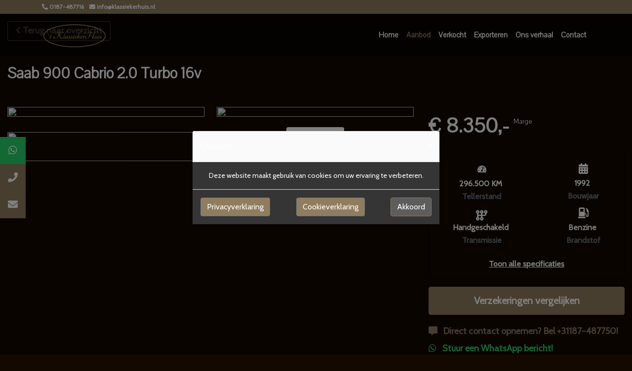

--- FILE ---
content_type: text/html; charset=UTF-8
request_url: https://klassiekerhuis.nl/aanbod/1695999-saab-900-cabrio-2-0-turbo-16v
body_size: 19884
content:
<!DOCTYPE html><html lang=nl><head><meta charset=UTF-8><meta content="width=device-width, initial-scale=1" name=viewport><title>Saab 900 Cabrio 2.0 Turbo 16v | &#039;T Klassiekerhuis</title><meta content="" name=description><body><div aria-hidden=true class="fade modal" id=mox-cookie-notice role=dialog tabindex=-1><div class="modal-dialog modal-dialog-centered" role=document><div class=modal-content><div class=modal-header><h5 class="modal-title text-dark">Cookies</h5> <button aria-label=Close class=close data-dismiss=modal type=button><span aria-hidden=true>&times;</span> </button></div> <div class="modal-body text-center text-dark"> Deze website maakt gebruik van cookies om uw ervaring te verbeteren. </div> <div class=modal-footer><a class="btn btn-secondary mox-statement-btn" href=https://cms.mobilox.nl/uploads/380/privacyvoorwaarden-1.pdf target=_blank>Privacyverklaring</a> <a class="btn btn-secondary mox-statement-btn" href=/cookieverklaring target=_blank>Cookieverklaring</a> <button class="btn btn-primary" data-dismiss=modal type=button>Akkoord</button></div></div> </div> </div> <script>document.addEventListener('DOMContentLoaded', () => {
		if (window.localStorage.getItem('mox-cookie-notice') == null) {
			window.$('#mox-cookie-notice').modal('show');
			window.localStorage.setItem('mox-cookie-notice', 'true');
		}
	});</script> <meta content="Saab 900 Cabrio 2.0 Turbo 16v" property=og:title> <meta content=https://klassiekerhuis.nl/aanbod/1695999-saab-900-cabrio-2-0-turbo-16v property=og:url> <meta content=product property=og:type> <meta content="https://api.mobilox.nl/media/cache/resolve/public_thumb/rc/F6o5YAx1/ob_uploads/2023/02/2023989/fa903a3df36bac2892f0824d0dacb730090cf40f.jpeg?filters%5Bmultiple_watermark_filter%5D%5B0%5D%5Bimage%5D=ob_uploads/2018/09/4f9e6ad4f1f20285955339213e15534c21b18231.jpeg&amp;filters%5Bmultiple_watermark_filter%5D%5B0%5D%5Bsize%5D=0.2&amp;filters%5Bmultiple_watermark_filter%5D%5B0%5D%5Bposition%5D=bottomright&amp;filters%5Bmultiple_watermark_filter%5D%5B0%5D%5Border%5D=0&amp;filters%5Bmultiple_watermark_filter%5D%5B1%5D%5Bimage%5D=watermarks/mobilox/rijklaar_lb.png&amp;filters%5Bmultiple_watermark_filter%5D%5B1%5D%5Bsize%5D=0.3&amp;filters%5Bmultiple_watermark_filter%5D%5B1%5D%5Bposition%5D=topleft&amp;filters%5Bmultiple_watermark_filter%5D%5B1%5D%5Border%5D=1&amp;filters%5Bmultiple_watermark_filter%5D%5B2%5D%5Bimage%5D=watermarks/mobilox/logo.png&amp;filters%5Bmultiple_watermark_filter%5D%5B2%5D%5Bsize%5D=0.2&amp;filters%5Bmultiple_watermark_filter%5D%5B2%5D%5Bposition%5D=bottomleft" property=og:image> <meta content="Saab 900 Cabrio 2.0 Turbo 16v voor € 8.350,- bij &#039;t Klassiekerhuis" property=og:description> <script>(function(w,d,s,l,i){w[l]=w[l]||[];w[l].push({'gtm.start':
new Date().getTime(),event:'gtm.js'});var f=d.getElementsByTagName(s)[0],
j=d.createElement(s),dl=l!='dataLayer'?'&l='+l:'';j.async=true;j.src=
'https://www.googletagmanager.com/gtm.js?id='+i+dl;f.parentNode.insertBefore(j,f);
})(window,document,'script','dataLayer','GTM-P9Z9MZ3');</script> <link href=/uploads/380/1-logo-3.png rel=icon type=image/png> <link href="/css/389507034804c69efc90d4dc153d12c50eb51e2875_3ca53cf724d6bacd5d07c4156c083a6a.css?v=1708443499" rel=stylesheet> <link href=/build/inventory:new.b0eee6bb.css rel=stylesheet> <style media=screen>#mox-cookie-notice .modal-footer {
		justify-content: space-between;
	}

	#mox-cookie-notice .modal-content {
					background-color: #353535;
			}

	#mox-cookie-notice .modal-title,
	#mox-cookie-notice .modal-body,
	#mox-cookie-notice .close {
					color: #FFFFFF !important;
			}

	.mox-statement-btn {
					background-color: #8F7D5E !important;
		
					color: #FFFFFF !important;
			}

	#mox-cookie-notice .btn-primary {
					background-color: #5D5D5D !important;
		
					color: #FFFFFF !important;
			}


                figure {
    margin: 0;
}
.full-width-randomimage-wrapper-50025 span{
    color: #ffffff;
    text-shadow: 1px 0 0 #000, 0 -1px 0 #000, 0 1px 0 #000, -1px 0 0 #000;
}
@media screen and (min-width: 800px){ body {
    padding-top: 28px !important;
}
}
@media screen and (max-width: 800px){ body {
    padding-top: 66px !important;
}
}
@media screen and (max-width: 800px){ .navbar-header {
    background-color: #00000000;
}
}

@media screen and (max-width: 800px){ .navbar-collapse {
    background-color: #000
}
}
            

    #row-53855 {
                    responsive: 1px;
column-layout: 1-column-100;
        
            }

    
    

            #col53856 {
            flex-basis: 100% !important;
            max-width: 100% !important;
        }

        @media (min-width: 768px) {
            #col53856 {
                flex-basis: 100% !important;
                max-width: 100% !important;
            }
        }
    

        #col53856 {
            padding-top: 15px;
padding-bottom: 15px;
        }
    

    .mox {
        background-color: #130900 !important;
        color: #FFFFFF !important;
        --backgroundColor: #130900 !important;
        --accentColor: #8F7D5E !important;
        --altAccentColor: #f4f2ef !important;
        --textColor: #FFFFFF !important;
        --buttonBackground: #8F7D5E !important;
                    --secondaryTextColor: #6c757d !important;
            }

            @media screen and (min-width: 1440px) {
            .mox {
                max-width: 80%;
            }
        }
    
    
    
    
    
    
    
    
    .mox .row,
    .mox h1,
    .mox h2,
    .mox h3,
    .mox h4,
    .mox h5,
    .mox h6,
    .mox th,
    .mox td,
    .mox-contact-links a,
    .mox-scrollto-specs u,
    .mox,
    .mox-text-color {
        color: #FFFFFF !important;
    }

    .mox .page-link,
    .mox .modal-content,
    .mox .modal-header.modal-header,
    .mox .form-wrapper {
        background-color: #130900 !important;
    }

    .mox .mox-modal-footer{
        font-weight: 700 !important;
        border-top: 0px !important;
        z-index: 2;

        position: fixed !important;
        display: flex !important;
        bottom: 0;
        left: 0;
        padding: 1em 21px;
        box-sizing: border-box;
        width: 95%;
        background-color: #130900 !important;
    }

    .mox .border,
    .mox-delivery-package {
        border-color: #000000 !important;
    }

    .mox-attribute,
    .mox-column-financing-price {
        background-color: #f4f2ef !important;
        color: #8F7D5E;
    }

    .mox .active .page-link {
        background-color: #8F7D5E !important;
        border-color: #f4f2ef !important;
        color: white !important;
    }

    .mox .page-link,
    #mox-contact-phone,
    .mox-usp .fas,
    .mox-usp span,
    .mox-accesory .fas,
    .mox-modal-filter span,
    .mox-modal-filter .fas,
    .mox-modal-filter:hover,
    .mox-contact-link span,
    .mox-contact-link .fas,
    .mox-remove-filter,
    .mox-product-row small,
    .mox-financing-link,
    .mox-phone-link,
    .mox-tax-type,
    .mox-accessory-image-trigger > i {
        color: #8F7D5E !important;
    }

    .mox-column-price,
    .mox .custom-control-input:checked~.custom-control-label::before,
    .mox .custom-control-input:checked~.custom-control-label::after,
    .mox-price,
    .mox-background-primary {
        background-color: #8F7D5E !important;
    }

    .pswp__bullet--active {
        background-color: #8F7D5E !important;
        opacity: 1 !important;
    }

    .pswp {
        --pswp-placeholder-bg: transparent;

                            --pswp-bg: #8F7D5E;
            }

    .mox-btn,
    .mox-side-modal .btn {
        background-color: #8F7D5E !important;
        border-color: #8F7D5E !important;
        color: white !important;
    }

    .mox-column-financing-price,
    .mox-usp-slider {
        background-color: #f4f2ef !important;
    }

    .mox-layout-toggle,
    .mox-filter,
    .mox-sort-toggle,
    .mox-btn-outline {
                    border-color: #8F7D5E !important;
            color: #8F7D5E !important;
            fill: #8F7D5E !important;
            }

    
    .mox-usp-slider,
    .show > .mox-filter {
        border-color: #8F7D5E !important;
        color: #8F7D5E !important;
    }

    .mox-filter:hover,
    .mox-filter.active,
    .mox-sort-option.active,
    .mox-sort-option.hover {
        background-color: #8F7D5E !important;
        color: white !important;
    }

    .mox-active-filter {
        background-color: #f4f2ef !important;
        border-color: #8F7D5E !important;
        color: #8F7D5E !important;
    }

    .mox-sold {
        background-color: #ED6A5A !important;
        color: white !important;
    }

    .mox-sold.btn {
        border-color: #ED6A5A !important;
    }

    .mox-noresult .fa-car-burst {
        color: #ED6A5A !important;
    }

    .mox-reserved {
        background-color: #69798B !important;
        color: white !important;
    }

    .mox-text-primary {
        color: #8F7D5E !important;
    }

    .mox-range-slider .noUi-connect {
        background: #8F7D5E !important;
    }

    .mox-product-row:hover .mox-title {
        color: #8F7D5E !important;
        transition: ease-in-out 0.3s;
    }

    .mox-product-row:hover,
    .mox .page-link:hover {
        border: 1px solid #8F7D5E !important;
        transition: ease-in-out 0.3s;
    }

    .mox-filter-option .custom-control-label::before {
        border: 2px solid #f4f2ef !important;
    }

    .mox-filter-option .custom-control-input:checked~.custom-control-label::after {
        background-color: #8F7D5E !important;
    }

    #page-14882 .modal-backdrop {
                    background: #8F7D5E !important;
            }

    .modal-backdrop {
        opacity: 0.9;
    }

    

    #row-50088 {
                    padding-top: 50px;
margin-top: 15px;
margin-bottom: 15px;
responsive: 1px;
column-layout: 1-column-100;
        
            }

    
    

            #col50089 {
            flex-basis: 100% !important;
            max-width: 100% !important;
        }

        @media (min-width: 768px) {
            #col50089 {
                flex-basis: 100% !important;
                max-width: 100% !important;
            }
        }
    

        #col50089 {
            padding-top: 15px;
padding-bottom: 15px;
        }
    

            .icon-bar #item-0 {
                background-color: #25D366;
            }
        

            .icon-bar #item-1 {
                background-color: #8F7D5E;
            }
        

            .icon-bar #item-2 {
                background-color: #8F7D5E;
            }</style> <header class=fixed-top><div class="container-fluid top-header"><div class=container><div class=row><div class="col py-2"><div class="align-items-center d-flex flex-wrap justify-content-end"><div class=flex-grow-1 style="flex-basis: 0"><a class="hover-decoration-none text-nowrap" data-action=start-phone-call data-label=0187-487716 data-track=true href=tel:0187-487716><span class="d-inline-block mr-2"><i class="fa-phone-alt fas"></i> 0187-487716 </span> </a> <a class="hover-decoration-none text-nowrap" data-action=open-email-link data-label=info@klassiekerhuis.nl data-track=true href=mailto:info@klassiekerhuis.nl><span class="d-inline-block mr-2"><i class="fa-envelope fas"></i> info@klassiekerhuis.nl </span> </a></div> <div class="text-nowrap text-right" style="flex-basis: 0"></div></div> </div> </div> </div> </div> <nav class="navbar navbar-expand-lg navbar-header"><div class=container><a class=navbar-brand href=/><img alt="&#039;T Klassiekerhuis" src=https://klassiekerhuis.nl/media/cache/default/rc/CdvrjMO8/uploads/380/logo-3.png> </a> <button aria-controls=navbar aria-expanded=false aria-label="Toggle navigation" class=navbar-toggler data-target=#navbar data-toggle=collapse type=button><i class="fa-bars fas"></i> </button> <div class="collapse navbar-collapse" id=navbar><ul class="ml-auto navbar-nav"><li class=nav-item><a class=nav-link href=/>Home</a><li class="active nav-item"><a class=nav-link href=/aanbod>Aanbod</a><li class=nav-item><a class=nav-link href=/verkocht>Verkocht</a><li class=nav-item><a class=nav-link href=/exporteren>Exporteren</a><li class=nav-item><a class=nav-link href=/ons>Ons verhaal</a><li class=nav-item><a class=nav-link href=/contact>Contact</a></ul> </div></div> </nav></header> <div class="position-relative row-wrapper"><div class=container-fluid id=row-53855><div class=row><div class=col id=col53856><div class=mox><div class=mox-bootstrap><script async src="https://www.googletagmanager.com/gtag/js?id=G-DW6P3MLM9G"></script> <script id=mox-voorraad-analytics>window.dataLayer = window.dataLayer || [];
  function gtag(){dataLayer.push(arguments);}
  gtag('js', new Date());

  gtag('config', 'G-DW6P3MLM9G');</script> <div class=mox-inventorydetail-new><a class="btn btn-outline d-lg-inline-block d-none mb-5 mox-btn-outline" href=javascript:; onclick=window.history.back(-1)><i class="fa-chevron-left fa-sm fas mr-1 pt-1"></i>Terug naar overzicht</a> <h2 class="d-lg-block d-none main-title mb-5"><strong>Saab 900 Cabrio 2.0 Turbo 16v</strong> </h2> <script data-include=true>window.financer = "dtc";</script> <div class="align-items-center d-flex d-lg-none mb-3 mox-detail-header"><a class="btn btn-outline-primary mox-btn-outline" onclick=window.history.back(-1)><svg xmlns=http://www.w3.org/2000/svg fill=none height=12 viewbox="0 0 7 12" width=7><path d="M5.49988 11.25C5.30798 11.25 5.11598 11.1768 4.96973 11.0303L0.469727 6.53027C0.176758 6.2373 0.176758 5.7627 0.469727 5.46973L4.96973 0.969727C5.2627 0.676758 5.7373 0.676758 6.03027 0.969727C6.32324 1.2627 6.32324 1.7373 6.03027 2.03027L2.06043 6L6.03074 9.97031C6.32371 10.2633 6.32371 10.7379 6.03074 11.0309C5.88426 11.1773 5.69207 11.25 5.49988 11.25Z" fill=#8F7D5E></path> </svg> </a> <a class="btn btn-outline-primary d-lg-none d-none ml-2 mox-btn-outline mox-share"><svg xmlns=http://www.w3.org/2000/svg height=16 viewbox="0 0 18 16" width=18><path d="M10.5938 1.08749C10.2344 1.24686 10 1.60624 10 1.99999V3.99999H6.5C3.4625 3.99999 1 6.46249 1 9.49999C1 13.0406 3.54688 14.6219 4.13125 14.9406C4.20937 14.9844 4.29688 15 4.38438 15C4.725 15 5 14.7219 5 14.3844C5 14.15 4.86562 13.9344 4.69375 13.775C4.4 13.4969 4 12.95 4 12C4 10.3437 5.34375 8.99999 7 8.99999H10V11C10 11.3937 10.2312 11.7531 10.5938 11.9125C10.9563 12.0719 11.375 12.0062 11.6687 11.7437L16.6687 7.24374C16.8781 7.05311 17 6.78436 17 6.49999C17 6.21561 16.8812 5.94686 16.6687 5.75624L11.6687 1.25624C11.375 0.990614 10.9531 0.924989 10.5938 1.08749Z" fill=#130900 stroke=#8F7D5E></path> </svg> </a> <div class="d-flex flex-column ml-auto"><small class="font-weight-bold ml-auto">Marge</small> <span class="font-weight-bold mox-detail-price mr-auto">€ 8.350,-</span></div></div> <div class="mb-3 mb-lg-3 row"><div class="col-12 col-lg-8 d-lg-block d-none" id=mox-images><div class=mox-image-grid><a class=mox-show-gallery data-image-index=0 data-mox-trigger=pswp href="https://api.mobilox.nl/media/cache/resolve/nine_six/rc/F6o5YAx1/ob_uploads/2023/02/2023989/fa903a3df36bac2892f0824d0dacb730090cf40f.jpeg?filters%5Bmultiple_watermark_filter%5D%5B0%5D%5Bimage%5D=ob_uploads/2018/09/4f9e6ad4f1f20285955339213e15534c21b18231.jpeg&amp;filters%5Bmultiple_watermark_filter%5D%5B0%5D%5Bsize%5D=0.2&amp;filters%5Bmultiple_watermark_filter%5D%5B0%5D%5Bposition%5D=bottomright&amp;filters%5Bmultiple_watermark_filter%5D%5B0%5D%5Border%5D=0&amp;filters%5Bmultiple_watermark_filter%5D%5B1%5D%5Bimage%5D=watermarks/mobilox/rijklaar_lb.png&amp;filters%5Bmultiple_watermark_filter%5D%5B1%5D%5Bsize%5D=0.3&amp;filters%5Bmultiple_watermark_filter%5D%5B1%5D%5Bposition%5D=topleft&amp;filters%5Bmultiple_watermark_filter%5D%5B1%5D%5Border%5D=1&amp;filters%5Bmultiple_watermark_filter%5D%5B2%5D%5Bimage%5D=watermarks/mobilox/logo.png&amp;filters%5Bmultiple_watermark_filter%5D%5B2%5D%5Bsize%5D=0.2&amp;filters%5Bmultiple_watermark_filter%5D%5B2%5D%5Bposition%5D=bottomleft"><img class="img-fluid mox-image rounded" src="https://api.mobilox.nl/media/cache/resolve/nine_six/rc/F6o5YAx1/ob_uploads/2023/02/2023989/fa903a3df36bac2892f0824d0dacb730090cf40f.jpeg?filters%5Bmultiple_watermark_filter%5D%5B0%5D%5Bimage%5D=ob_uploads/2018/09/4f9e6ad4f1f20285955339213e15534c21b18231.jpeg&amp;filters%5Bmultiple_watermark_filter%5D%5B0%5D%5Bsize%5D=0.2&amp;filters%5Bmultiple_watermark_filter%5D%5B0%5D%5Bposition%5D=bottomright&amp;filters%5Bmultiple_watermark_filter%5D%5B0%5D%5Border%5D=0&amp;filters%5Bmultiple_watermark_filter%5D%5B1%5D%5Bimage%5D=watermarks/mobilox/rijklaar_lb.png&amp;filters%5Bmultiple_watermark_filter%5D%5B1%5D%5Bsize%5D=0.3&amp;filters%5Bmultiple_watermark_filter%5D%5B1%5D%5Bposition%5D=topleft&amp;filters%5Bmultiple_watermark_filter%5D%5B1%5D%5Border%5D=1&amp;filters%5Bmultiple_watermark_filter%5D%5B2%5D%5Bimage%5D=watermarks/mobilox/logo.png&amp;filters%5Bmultiple_watermark_filter%5D%5B2%5D%5Bsize%5D=0.2&amp;filters%5Bmultiple_watermark_filter%5D%5B2%5D%5Bposition%5D=bottomleft"> </a> <a class=mox-show-gallery data-image-index=1 data-mox-trigger=pswp href="https://api.mobilox.nl/media/cache/resolve/nine_six/rc/2YzbcAui/ob_uploads/2023/02/2023989/53a5a4fb7659055c7ac6c7d824720cfac68f47ce.jpeg?filters%5Bmultiple_watermark_filter%5D%5B0%5D%5Bimage%5D=watermarks/mobilox/rijklaar_lb.png&amp;filters%5Bmultiple_watermark_filter%5D%5B0%5D%5Bsize%5D=0.3&amp;filters%5Bmultiple_watermark_filter%5D%5B0%5D%5Bposition%5D=topleft&amp;filters%5Bmultiple_watermark_filter%5D%5B0%5D%5Border%5D=0&amp;filters%5Bmultiple_watermark_filter%5D%5B1%5D%5Bimage%5D=watermarks/mobilox/logo.png&amp;filters%5Bmultiple_watermark_filter%5D%5B1%5D%5Bsize%5D=0.2&amp;filters%5Bmultiple_watermark_filter%5D%5B1%5D%5Bposition%5D=bottomleft"><img class="img-fluid mox-image rounded" src="https://api.mobilox.nl/media/cache/resolve/nine_six/rc/2YzbcAui/ob_uploads/2023/02/2023989/53a5a4fb7659055c7ac6c7d824720cfac68f47ce.jpeg?filters%5Bmultiple_watermark_filter%5D%5B0%5D%5Bimage%5D=watermarks/mobilox/rijklaar_lb.png&amp;filters%5Bmultiple_watermark_filter%5D%5B0%5D%5Bsize%5D=0.3&amp;filters%5Bmultiple_watermark_filter%5D%5B0%5D%5Bposition%5D=topleft&amp;filters%5Bmultiple_watermark_filter%5D%5B0%5D%5Border%5D=0&amp;filters%5Bmultiple_watermark_filter%5D%5B1%5D%5Bimage%5D=watermarks/mobilox/logo.png&amp;filters%5Bmultiple_watermark_filter%5D%5B1%5D%5Bsize%5D=0.2&amp;filters%5Bmultiple_watermark_filter%5D%5B1%5D%5Bposition%5D=bottomleft"> </a> <a class=mox-show-gallery data-image-index=2 data-mox-trigger=pswp href="https://api.mobilox.nl/media/cache/resolve/nine_six/rc/ZhECzq0A/ob_uploads/2023/02/2023989/c6910f941b98b28d77da136ab6a86a7cf656a0ff.jpeg?filters%5Bmultiple_watermark_filter%5D%5B0%5D%5Bimage%5D=watermarks/mobilox/logo.png&amp;filters%5Bmultiple_watermark_filter%5D%5B0%5D%5Bsize%5D=0.2&amp;filters%5Bmultiple_watermark_filter%5D%5B0%5D%5Bposition%5D=bottomleft"><img class="img-fluid mox-image rounded" src="https://api.mobilox.nl/media/cache/resolve/nine_six/rc/ZhECzq0A/ob_uploads/2023/02/2023989/c6910f941b98b28d77da136ab6a86a7cf656a0ff.jpeg?filters%5Bmultiple_watermark_filter%5D%5B0%5D%5Bimage%5D=watermarks/mobilox/logo.png&amp;filters%5Bmultiple_watermark_filter%5D%5B0%5D%5Bsize%5D=0.2&amp;filters%5Bmultiple_watermark_filter%5D%5B0%5D%5Bposition%5D=bottomleft"> </a> <div class="mox-subgrid-wrapper position-relative"><div class="mox-subgrid position-relative"><a class=mox-show-gallery data-image-index=3 data-mox-trigger=pswp href="https://api.mobilox.nl/media/cache/resolve/nine_six/rc/pwvrKy8C/ob_uploads/2023/02/2023989/4df71139327d5d7ab236e7c9b7590c3162eb8324.jpeg?filters%5Bmultiple_watermark_filter%5D%5B0%5D%5Bimage%5D=watermarks/mobilox/logo.png&amp;filters%5Bmultiple_watermark_filter%5D%5B0%5D%5Bsize%5D=0.2&amp;filters%5Bmultiple_watermark_filter%5D%5B0%5D%5Bposition%5D=bottomleft"><img class="img-fluid mox-image rounded" src="https://api.mobilox.nl/media/cache/resolve/nine_six/rc/pwvrKy8C/ob_uploads/2023/02/2023989/4df71139327d5d7ab236e7c9b7590c3162eb8324.jpeg?filters%5Bmultiple_watermark_filter%5D%5B0%5D%5Bimage%5D=watermarks/mobilox/logo.png&amp;filters%5Bmultiple_watermark_filter%5D%5B0%5D%5Bsize%5D=0.2&amp;filters%5Bmultiple_watermark_filter%5D%5B0%5D%5Bposition%5D=bottomleft"> </a> <a class=mox-show-gallery data-image-index=4 data-mox-trigger=pswp href="https://api.mobilox.nl/media/cache/resolve/nine_six/rc/RhV2fXDc/ob_uploads/2023/02/2023989/4f443cafb3785f5e6d078c9b629b395cc3b0f5d5.jpeg?filters%5Bmultiple_watermark_filter%5D%5B0%5D%5Bimage%5D=watermarks/mobilox/logo.png&amp;filters%5Bmultiple_watermark_filter%5D%5B0%5D%5Bsize%5D=0.2&amp;filters%5Bmultiple_watermark_filter%5D%5B0%5D%5Bposition%5D=bottomleft"><img class="img-fluid mox-image rounded" src="https://api.mobilox.nl/media/cache/resolve/nine_six/rc/RhV2fXDc/ob_uploads/2023/02/2023989/4f443cafb3785f5e6d078c9b629b395cc3b0f5d5.jpeg?filters%5Bmultiple_watermark_filter%5D%5B0%5D%5Bimage%5D=watermarks/mobilox/logo.png&amp;filters%5Bmultiple_watermark_filter%5D%5B0%5D%5Bsize%5D=0.2&amp;filters%5Bmultiple_watermark_filter%5D%5B0%5D%5Bposition%5D=bottomleft"> </a> <a class=mox-show-gallery data-image-index=5 data-mox-trigger=pswp href="https://api.mobilox.nl/media/cache/resolve/nine_six/rc/SEcZ7MIV/ob_uploads/2023/02/2023989/57c79a7dadcab7c2f1445a481fa853daa0e17f8b.jpeg?filters%5Bmultiple_watermark_filter%5D%5B0%5D%5Bimage%5D=watermarks/mobilox/logo.png&amp;filters%5Bmultiple_watermark_filter%5D%5B0%5D%5Bsize%5D=0.2&amp;filters%5Bmultiple_watermark_filter%5D%5B0%5D%5Bposition%5D=bottomleft"><img class="img-fluid mox-image rounded" src="https://api.mobilox.nl/media/cache/resolve/nine_six/rc/SEcZ7MIV/ob_uploads/2023/02/2023989/57c79a7dadcab7c2f1445a481fa853daa0e17f8b.jpeg?filters%5Bmultiple_watermark_filter%5D%5B0%5D%5Bimage%5D=watermarks/mobilox/logo.png&amp;filters%5Bmultiple_watermark_filter%5D%5B0%5D%5Bsize%5D=0.2&amp;filters%5Bmultiple_watermark_filter%5D%5B0%5D%5Bposition%5D=bottomleft"> </a> <a class=mox-show-gallery data-image-index=6 data-mox-trigger=pswp href="https://api.mobilox.nl/media/cache/resolve/nine_six/rc/BC90vnuS/ob_uploads/2023/02/2023989/6523a602da16d24c6639b8b52df85062ed744ff3.jpeg?filters%5Bmultiple_watermark_filter%5D%5B0%5D%5Bimage%5D=watermarks/mobilox/logo.png&amp;filters%5Bmultiple_watermark_filter%5D%5B0%5D%5Bsize%5D=0.2&amp;filters%5Bmultiple_watermark_filter%5D%5B0%5D%5Bposition%5D=bottomleft"><img class="img-fluid mox-image rounded" src="https://api.mobilox.nl/media/cache/resolve/nine_six/rc/BC90vnuS/ob_uploads/2023/02/2023989/6523a602da16d24c6639b8b52df85062ed744ff3.jpeg?filters%5Bmultiple_watermark_filter%5D%5B0%5D%5Bimage%5D=watermarks/mobilox/logo.png&amp;filters%5Bmultiple_watermark_filter%5D%5B0%5D%5Bsize%5D=0.2&amp;filters%5Bmultiple_watermark_filter%5D%5B0%5D%5Bposition%5D=bottomleft"> </a></div> <a><div class="align-items-center d-flex flex-column justify-content-center mox-gallery-trigger rounded shadow"><i class="align-self-middle fa-images fa-xl fas mb-2"></i> <strong>Alle 31 foto's</strong></div> </a></div></div> </div> <div class="d-lg-none mb-3 w-100"><div class="mb-3 mox-image-slider-wrapper" id=mox-images-mobile><div class=mox-image-slider-mobile><a class=mox-show-gallery data-image-index=0><img class="img-fluid ml-auto mox-image mr-auto" src="https://api.mobilox.nl/media/cache/resolve/nine_six/rc/F6o5YAx1/ob_uploads/2023/02/2023989/fa903a3df36bac2892f0824d0dacb730090cf40f.jpeg?filters%5Bmultiple_watermark_filter%5D%5B0%5D%5Bimage%5D=ob_uploads/2018/09/4f9e6ad4f1f20285955339213e15534c21b18231.jpeg&amp;filters%5Bmultiple_watermark_filter%5D%5B0%5D%5Bsize%5D=0.2&amp;filters%5Bmultiple_watermark_filter%5D%5B0%5D%5Bposition%5D=bottomright&amp;filters%5Bmultiple_watermark_filter%5D%5B0%5D%5Border%5D=0&amp;filters%5Bmultiple_watermark_filter%5D%5B1%5D%5Bimage%5D=watermarks/mobilox/rijklaar_lb.png&amp;filters%5Bmultiple_watermark_filter%5D%5B1%5D%5Bsize%5D=0.3&amp;filters%5Bmultiple_watermark_filter%5D%5B1%5D%5Bposition%5D=topleft&amp;filters%5Bmultiple_watermark_filter%5D%5B1%5D%5Border%5D=1&amp;filters%5Bmultiple_watermark_filter%5D%5B2%5D%5Bimage%5D=watermarks/mobilox/logo.png&amp;filters%5Bmultiple_watermark_filter%5D%5B2%5D%5Bsize%5D=0.2&amp;filters%5Bmultiple_watermark_filter%5D%5B2%5D%5Bposition%5D=bottomleft"> </a> <a class=mox-show-gallery data-image-index=1><img class="img-fluid ml-auto mox-image mr-auto" src="https://api.mobilox.nl/media/cache/resolve/nine_six/rc/2YzbcAui/ob_uploads/2023/02/2023989/53a5a4fb7659055c7ac6c7d824720cfac68f47ce.jpeg?filters%5Bmultiple_watermark_filter%5D%5B0%5D%5Bimage%5D=watermarks/mobilox/rijklaar_lb.png&amp;filters%5Bmultiple_watermark_filter%5D%5B0%5D%5Bsize%5D=0.3&amp;filters%5Bmultiple_watermark_filter%5D%5B0%5D%5Bposition%5D=topleft&amp;filters%5Bmultiple_watermark_filter%5D%5B0%5D%5Border%5D=0&amp;filters%5Bmultiple_watermark_filter%5D%5B1%5D%5Bimage%5D=watermarks/mobilox/logo.png&amp;filters%5Bmultiple_watermark_filter%5D%5B1%5D%5Bsize%5D=0.2&amp;filters%5Bmultiple_watermark_filter%5D%5B1%5D%5Bposition%5D=bottomleft"> </a> <a class=mox-show-gallery data-image-index=2><img class="img-fluid ml-auto mox-image mr-auto" src="https://api.mobilox.nl/media/cache/resolve/nine_six/rc/ZhECzq0A/ob_uploads/2023/02/2023989/c6910f941b98b28d77da136ab6a86a7cf656a0ff.jpeg?filters%5Bmultiple_watermark_filter%5D%5B0%5D%5Bimage%5D=watermarks/mobilox/logo.png&amp;filters%5Bmultiple_watermark_filter%5D%5B0%5D%5Bsize%5D=0.2&amp;filters%5Bmultiple_watermark_filter%5D%5B0%5D%5Bposition%5D=bottomleft"> </a> <a class=mox-show-gallery data-image-index=3><img class="img-fluid ml-auto mox-image mr-auto" src="https://api.mobilox.nl/media/cache/resolve/nine_six/rc/pwvrKy8C/ob_uploads/2023/02/2023989/4df71139327d5d7ab236e7c9b7590c3162eb8324.jpeg?filters%5Bmultiple_watermark_filter%5D%5B0%5D%5Bimage%5D=watermarks/mobilox/logo.png&amp;filters%5Bmultiple_watermark_filter%5D%5B0%5D%5Bsize%5D=0.2&amp;filters%5Bmultiple_watermark_filter%5D%5B0%5D%5Bposition%5D=bottomleft"> </a> <a class=mox-show-gallery data-image-index=4><img class="img-fluid ml-auto mox-image mr-auto" src="https://api.mobilox.nl/media/cache/resolve/nine_six/rc/RhV2fXDc/ob_uploads/2023/02/2023989/4f443cafb3785f5e6d078c9b629b395cc3b0f5d5.jpeg?filters%5Bmultiple_watermark_filter%5D%5B0%5D%5Bimage%5D=watermarks/mobilox/logo.png&amp;filters%5Bmultiple_watermark_filter%5D%5B0%5D%5Bsize%5D=0.2&amp;filters%5Bmultiple_watermark_filter%5D%5B0%5D%5Bposition%5D=bottomleft"> </a> <a class=mox-show-gallery data-image-index=5><img class="img-fluid ml-auto mox-image mr-auto" src="https://api.mobilox.nl/media/cache/resolve/nine_six/rc/SEcZ7MIV/ob_uploads/2023/02/2023989/57c79a7dadcab7c2f1445a481fa853daa0e17f8b.jpeg?filters%5Bmultiple_watermark_filter%5D%5B0%5D%5Bimage%5D=watermarks/mobilox/logo.png&amp;filters%5Bmultiple_watermark_filter%5D%5B0%5D%5Bsize%5D=0.2&amp;filters%5Bmultiple_watermark_filter%5D%5B0%5D%5Bposition%5D=bottomleft"> </a> <a class=mox-show-gallery data-image-index=6><img class="img-fluid ml-auto mox-image mr-auto" src="https://api.mobilox.nl/media/cache/resolve/nine_six/rc/BC90vnuS/ob_uploads/2023/02/2023989/6523a602da16d24c6639b8b52df85062ed744ff3.jpeg?filters%5Bmultiple_watermark_filter%5D%5B0%5D%5Bimage%5D=watermarks/mobilox/logo.png&amp;filters%5Bmultiple_watermark_filter%5D%5B0%5D%5Bsize%5D=0.2&amp;filters%5Bmultiple_watermark_filter%5D%5B0%5D%5Bposition%5D=bottomleft"> </a> <a class=mox-show-gallery data-image-index=7><img class="img-fluid ml-auto mox-image mr-auto" src="https://api.mobilox.nl/media/cache/resolve/nine_six/rc/kblqNB4Q/ob_uploads/2023/02/2023989/ef3cc1604b2c331f036159962caef851d195c106.jpeg?filters%5Bmultiple_watermark_filter%5D%5B0%5D%5Bimage%5D=watermarks/mobilox/logo.png&amp;filters%5Bmultiple_watermark_filter%5D%5B0%5D%5Bsize%5D=0.2&amp;filters%5Bmultiple_watermark_filter%5D%5B0%5D%5Bposition%5D=bottomleft"> </a> <a class=mox-show-gallery data-image-index=8><img class="img-fluid ml-auto mox-image mr-auto" src="https://api.mobilox.nl/media/cache/resolve/nine_six/rc/GtWkex70/ob_uploads/2023/02/2023989/567ca0163eba717f600a3eb1c2422659a5fc5a04.jpeg?filters%5Bmultiple_watermark_filter%5D%5B0%5D%5Bimage%5D=watermarks/mobilox/logo.png&amp;filters%5Bmultiple_watermark_filter%5D%5B0%5D%5Bsize%5D=0.2&amp;filters%5Bmultiple_watermark_filter%5D%5B0%5D%5Bposition%5D=bottomleft"> </a> <a class=mox-show-gallery data-image-index=9><img class="img-fluid ml-auto mox-image mr-auto" src="https://api.mobilox.nl/media/cache/resolve/nine_six/rc/UhAxDrzZ/ob_uploads/2023/02/2023989/b0377d9f77a147df8dacccec13b4f5172301647a.jpeg?filters%5Bmultiple_watermark_filter%5D%5B0%5D%5Bimage%5D=watermarks/mobilox/logo.png&amp;filters%5Bmultiple_watermark_filter%5D%5B0%5D%5Bsize%5D=0.2&amp;filters%5Bmultiple_watermark_filter%5D%5B0%5D%5Bposition%5D=bottomleft"> </a> <a class=mox-show-gallery data-image-index=10><img class="img-fluid ml-auto mox-image mr-auto" src="https://api.mobilox.nl/media/cache/resolve/nine_six/rc/x7bZTjKo/ob_uploads/2023/02/2023989/b988e459c0c34b82c75da2f4f91bde013e1d17eb.jpeg?filters%5Bmultiple_watermark_filter%5D%5B0%5D%5Bimage%5D=watermarks/mobilox/logo.png&amp;filters%5Bmultiple_watermark_filter%5D%5B0%5D%5Bsize%5D=0.2&amp;filters%5Bmultiple_watermark_filter%5D%5B0%5D%5Bposition%5D=bottomleft"> </a> <a class=mox-show-gallery data-image-index=11><img class="img-fluid ml-auto mox-image mr-auto" src="https://api.mobilox.nl/media/cache/resolve/nine_six/rc/HaiCvUjb/ob_uploads/2023/02/2023989/b2a1d9ebd501330f2593ca6d97889e376668c649.jpeg?filters%5Bmultiple_watermark_filter%5D%5B0%5D%5Bimage%5D=watermarks/mobilox/logo.png&amp;filters%5Bmultiple_watermark_filter%5D%5B0%5D%5Bsize%5D=0.2&amp;filters%5Bmultiple_watermark_filter%5D%5B0%5D%5Bposition%5D=bottomleft"> </a> <a class=mox-show-gallery data-image-index=12><img class="img-fluid ml-auto mox-image mr-auto" src="https://api.mobilox.nl/media/cache/resolve/nine_six/rc/iVgXrZOk/ob_uploads/2023/02/2023989/e3101c040e8fedee4390335fe9f886d12655c796.jpeg?filters%5Bmultiple_watermark_filter%5D%5B0%5D%5Bimage%5D=watermarks/mobilox/logo.png&amp;filters%5Bmultiple_watermark_filter%5D%5B0%5D%5Bsize%5D=0.2&amp;filters%5Bmultiple_watermark_filter%5D%5B0%5D%5Bposition%5D=bottomleft"> </a> <a class=mox-show-gallery data-image-index=13><img class="img-fluid ml-auto mox-image mr-auto" src="https://api.mobilox.nl/media/cache/resolve/nine_six/rc/krrHstG2/ob_uploads/2023/02/2023989/d3057abfba90773b6b4094402616f6f142f7600b.jpeg?filters%5Bmultiple_watermark_filter%5D%5B0%5D%5Bimage%5D=watermarks/mobilox/logo.png&amp;filters%5Bmultiple_watermark_filter%5D%5B0%5D%5Bsize%5D=0.2&amp;filters%5Bmultiple_watermark_filter%5D%5B0%5D%5Bposition%5D=bottomleft"> </a> <a class=mox-show-gallery data-image-index=14><img class="img-fluid ml-auto mox-image mr-auto" src="https://api.mobilox.nl/media/cache/resolve/nine_six/rc/Jqb8pboB/ob_uploads/2023/02/2023989/fb09268ad82e4d225f616f14d38c04b471bb2f67.jpeg?filters%5Bmultiple_watermark_filter%5D%5B0%5D%5Bimage%5D=watermarks/mobilox/logo.png&amp;filters%5Bmultiple_watermark_filter%5D%5B0%5D%5Bsize%5D=0.2&amp;filters%5Bmultiple_watermark_filter%5D%5B0%5D%5Bposition%5D=bottomleft"> </a> <a class=mox-show-gallery data-image-index=15><img class="img-fluid ml-auto mox-image mr-auto" src="https://api.mobilox.nl/media/cache/resolve/nine_six/rc/eE9QEtPX/ob_uploads/2023/02/2023989/4d66ab765c324661180b97bfb653b353a7ef4769.jpeg?filters%5Bmultiple_watermark_filter%5D%5B0%5D%5Bimage%5D=watermarks/mobilox/logo.png&amp;filters%5Bmultiple_watermark_filter%5D%5B0%5D%5Bsize%5D=0.2&amp;filters%5Bmultiple_watermark_filter%5D%5B0%5D%5Bposition%5D=bottomleft"> </a> <a class=mox-show-gallery data-image-index=16><img class="img-fluid ml-auto mox-image mr-auto" src="https://api.mobilox.nl/media/cache/resolve/nine_six/rc/J589M3Av/ob_uploads/2023/02/2023989/86d9d9e456f722cc52c552a5154572c123b0447b.jpeg?filters%5Bmultiple_watermark_filter%5D%5B0%5D%5Bimage%5D=watermarks/mobilox/logo.png&amp;filters%5Bmultiple_watermark_filter%5D%5B0%5D%5Bsize%5D=0.2&amp;filters%5Bmultiple_watermark_filter%5D%5B0%5D%5Bposition%5D=bottomleft"> </a> <a class=mox-show-gallery data-image-index=17><img class="img-fluid ml-auto mox-image mr-auto" src="https://api.mobilox.nl/media/cache/resolve/nine_six/rc/tll6PHyw/ob_uploads/2023/02/2023989/b13e1bc366e949d39a61e0ab5240898503e7747c.jpeg?filters%5Bmultiple_watermark_filter%5D%5B0%5D%5Bimage%5D=watermarks/mobilox/logo.png&amp;filters%5Bmultiple_watermark_filter%5D%5B0%5D%5Bsize%5D=0.2&amp;filters%5Bmultiple_watermark_filter%5D%5B0%5D%5Bposition%5D=bottomleft"> </a> <a class=mox-show-gallery data-image-index=18><img class="img-fluid ml-auto mox-image mr-auto" src="https://api.mobilox.nl/media/cache/resolve/nine_six/rc/CCNl4IjE/ob_uploads/2023/02/2023989/aa43c7642dcafc64aff836a134f6cc15f53fc5c6.jpeg?filters%5Bmultiple_watermark_filter%5D%5B0%5D%5Bimage%5D=watermarks/mobilox/logo.png&amp;filters%5Bmultiple_watermark_filter%5D%5B0%5D%5Bsize%5D=0.2&amp;filters%5Bmultiple_watermark_filter%5D%5B0%5D%5Bposition%5D=bottomleft"> </a> <a class=mox-show-gallery data-image-index=19><img class="img-fluid ml-auto mox-image mr-auto" src="https://api.mobilox.nl/media/cache/resolve/nine_six/rc/TuRV4YDt/ob_uploads/2023/02/2023989/3515ec08d210bc3606ae6115a6ba7dd673ee79b6.jpeg?filters%5Bmultiple_watermark_filter%5D%5B0%5D%5Bimage%5D=watermarks/mobilox/logo.png&amp;filters%5Bmultiple_watermark_filter%5D%5B0%5D%5Bsize%5D=0.2&amp;filters%5Bmultiple_watermark_filter%5D%5B0%5D%5Bposition%5D=bottomleft"> </a> <a class=mox-show-gallery data-image-index=20><img class="img-fluid ml-auto mox-image mr-auto" src="https://api.mobilox.nl/media/cache/resolve/nine_six/rc/7VIwE0OH/ob_uploads/2023/02/2023989/a6d3f2e998f8b007006f907f547ed561daa9516f.jpeg?filters%5Bmultiple_watermark_filter%5D%5B0%5D%5Bimage%5D=watermarks/mobilox/logo.png&amp;filters%5Bmultiple_watermark_filter%5D%5B0%5D%5Bsize%5D=0.2&amp;filters%5Bmultiple_watermark_filter%5D%5B0%5D%5Bposition%5D=bottomleft"> </a> <a class=mox-show-gallery data-image-index=21><img class="img-fluid ml-auto mox-image mr-auto" src="https://api.mobilox.nl/media/cache/resolve/nine_six/rc/IZA6EdZo/ob_uploads/2023/02/2023989/490bd46699ced38a9b29ffd80a126c1bdda4f384.jpeg?filters%5Bmultiple_watermark_filter%5D%5B0%5D%5Bimage%5D=watermarks/mobilox/logo.png&amp;filters%5Bmultiple_watermark_filter%5D%5B0%5D%5Bsize%5D=0.2&amp;filters%5Bmultiple_watermark_filter%5D%5B0%5D%5Bposition%5D=bottomleft"> </a> <a class=mox-show-gallery data-image-index=22><img class="img-fluid ml-auto mox-image mr-auto" src="https://api.mobilox.nl/media/cache/resolve/nine_six/rc/bYWah38w/ob_uploads/2023/02/2023989/2003af839809493228e698083ea30ce3a1a7fc6d.jpeg?filters%5Bmultiple_watermark_filter%5D%5B0%5D%5Bimage%5D=watermarks/mobilox/logo.png&amp;filters%5Bmultiple_watermark_filter%5D%5B0%5D%5Bsize%5D=0.2&amp;filters%5Bmultiple_watermark_filter%5D%5B0%5D%5Bposition%5D=bottomleft"> </a> <a class=mox-show-gallery data-image-index=23><img class="img-fluid ml-auto mox-image mr-auto" src="https://api.mobilox.nl/media/cache/resolve/nine_six/rc/GP7CyHks/ob_uploads/2023/02/2023989/555a3996b2259723d74c75d3106ea24166d7ace1.jpeg?filters%5Bmultiple_watermark_filter%5D%5B0%5D%5Bimage%5D=watermarks/mobilox/logo.png&amp;filters%5Bmultiple_watermark_filter%5D%5B0%5D%5Bsize%5D=0.2&amp;filters%5Bmultiple_watermark_filter%5D%5B0%5D%5Bposition%5D=bottomleft"> </a> <a class=mox-show-gallery data-image-index=24><img class="img-fluid ml-auto mox-image mr-auto" src="https://api.mobilox.nl/media/cache/resolve/nine_six/rc/8QB2rELC/ob_uploads/2023/08/2023989/0d5e5f3ec4205d53f73d17e04912d11d966601c9.jpeg?filters%5Bmultiple_watermark_filter%5D%5B0%5D%5Bimage%5D=watermarks/mobilox/logo.png&amp;filters%5Bmultiple_watermark_filter%5D%5B0%5D%5Bsize%5D=0.2&amp;filters%5Bmultiple_watermark_filter%5D%5B0%5D%5Bposition%5D=bottomleft"> </a> <a class=mox-show-gallery data-image-index=25><img class="img-fluid ml-auto mox-image mr-auto" src="https://api.mobilox.nl/media/cache/resolve/nine_six/rc/GBRfI0XU/ob_uploads/2023/08/2023989/2ffff9fcff14f6725e62f1b12631525e6bc38de3.jpeg?filters%5Bmultiple_watermark_filter%5D%5B0%5D%5Bimage%5D=watermarks/mobilox/logo.png&amp;filters%5Bmultiple_watermark_filter%5D%5B0%5D%5Bsize%5D=0.2&amp;filters%5Bmultiple_watermark_filter%5D%5B0%5D%5Bposition%5D=bottomleft"> </a> <a class=mox-show-gallery data-image-index=26><img class="img-fluid ml-auto mox-image mr-auto" src=https://api.mobilox.nl/media/cache/resolve/nine_six/ob_uploads/2019/10/a45a6750fc6e553eb7247e2bcb92ee91ff2d6735.jpeg> </a> <a class=mox-show-gallery data-image-index=27><img class="img-fluid ml-auto mox-image mr-auto" src=https://api.mobilox.nl/media/cache/resolve/nine_six/ob_uploads/2019/04/d6897a2d3598672556d3f9912528294f503bedf6.jpeg> </a> <a class=mox-show-gallery data-image-index=28><img class="img-fluid ml-auto mox-image mr-auto" src=https://api.mobilox.nl/media/cache/resolve/nine_six/ob_uploads/2019/04/f5651babdea775d05d0f4d359cfad46fad4bdb55.jpeg> </a> <a class=mox-show-gallery data-image-index=29><img class="img-fluid ml-auto mox-image mr-auto" src=https://api.mobilox.nl/media/cache/resolve/nine_six/ob_uploads/2017/01/730ec779406b49520ffa08451e4d5418509d3934.jpg> </a> <a class=mox-show-gallery data-image-index=30><img class="img-fluid ml-auto mox-image mr-auto" src=https://api.mobilox.nl/media/cache/resolve/nine_six/ob_uploads/2017/01/4acf43cd1041467d1663a7421658d82f92ba9556.jpg> </a></div> </div> <h2 class="col-12 d-block d-lg-none main-title"><strong>Saab 900 Cabrio 2.0 Turbo 16v</strong> </h2></div> <div class="align-items-lg-stretch col-12 col-lg-4 d-flex flex-column"><h3 class="align-items-center align-self-start d-lg-flex d-none justify-content-center mox-price-detail"><strong class=mr-2>€ 8.350,-</strong> <small class=pb-3>Marge</small></h3> <div class="border d-lg-flex d-none flex-column mb-3 mox-attribute-preview px-lg-4 px-xl-5 py-lg-2 py-xl-3 rounded"><div class="d-flex justify-content-between mb-2 py-lg-3"><div><div class="align-items-center d-flex flex-column justify-content-center mb-3"><i class="fa-tachometer-alt fas mb-2 mox-attribute-icon"></i> <strong class=mox-attribute-text> 296.500 KM </strong> <span class=mox-text-secondary>Tellerstand</span></div> <div class="align-items-center d-flex flex-column justify-content-center"><svg xmlns=http://www.w3.org/2000/svg height=22 viewbox="0 0 16 14" width=24><path clip-rule=evenodd d="M2.39736 1.7261C2.02663 1.7261 1.7261 2.02663 1.7261 2.39736C1.7261 2.76016 2.01391 3.05573 2.37366 3.06821C2.38182 3.06799 2.39 3.06787 2.39821 3.06787C2.4061 3.06787 2.41396 3.06798 2.4218 3.06819C2.78121 3.05533 3.06862 2.75991 3.06862 2.39736C3.06862 2.02663 2.76809 1.7261 2.39736 1.7261ZM3.26126 4.63435C4.1584 4.28766 4.79472 3.41682 4.79472 2.39736C4.79472 1.07334 3.72139 0 2.39736 0C1.07334 0 0 1.07334 0 2.39736C0 3.41746 0.637127 4.28875 1.53516 4.635V6.99955V9.36499C0.637127 9.71125 0 10.5825 0 11.6026C0 12.9267 1.07334 14 2.39736 14C3.72139 14 4.79472 12.9267 4.79472 11.6026C4.79472 10.5832 4.1584 9.71234 3.26126 9.36564V7.8626H6.90429V9.36524C6.0066 9.71166 5.36978 10.5828 5.36978 11.6026C5.36978 12.9267 6.44311 14 7.76714 14C9.09117 14 10.1645 12.9267 10.1645 11.6026C10.1645 10.5829 9.52787 9.71193 8.6304 9.3654V7.8626H11.6041C12.2399 7.8626 12.8497 7.61002 13.2993 7.16042C13.7489 6.71083 14.0014 6.10105 14.0014 5.46523V4.634C14.8981 4.28706 15.534 3.41647 15.534 2.39736C15.534 1.07334 14.4606 0 13.1366 0C11.8126 0 10.7393 1.07334 10.7393 2.39736C10.7393 3.41781 11.3768 4.28935 12.2753 4.63536V5.46523C12.2753 5.64326 12.2046 5.814 12.0787 5.93989C11.9528 6.06577 11.7821 6.1365 11.6041 6.1365H8.6304V4.63435C9.52754 4.28766 10.1639 3.41682 10.1639 2.39736C10.1639 1.07334 9.09053 0 7.7665 0C6.44248 0 5.36914 1.07334 5.36914 2.39736C5.36914 3.41746 6.00627 4.28875 6.90429 4.635V6.1365H3.26126V4.63435ZM13.1615 3.06817C13.1538 3.06797 13.1461 3.06787 13.1384 3.06787C13.13 3.06787 13.1217 3.06799 13.1133 3.06823C12.7534 3.05596 12.4654 2.7603 12.4654 2.39736C12.4654 2.02663 12.7659 1.7261 13.1366 1.7261C13.5073 1.7261 13.8079 2.02663 13.8079 2.39736C13.8079 2.75978 13.5207 3.05511 13.1615 3.06817ZM7.7665 1.7261C7.39578 1.7261 7.09524 2.02663 7.09524 2.39736C7.09524 2.7607 7.38391 3.05661 7.74441 3.06827L7.76735 3.06797L7.78933 3.06824C8.14949 3.05621 8.43776 2.76045 8.43776 2.39736C8.43776 2.02663 8.13723 1.7261 7.7665 1.7261ZM2.39736 10.9314C2.02663 10.9314 1.7261 11.2319 1.7261 11.6026C1.7261 11.9734 2.02663 12.2739 2.39736 12.2739C2.76809 12.2739 3.06862 11.9734 3.06862 11.6026C3.06862 11.2319 2.76809 10.9314 2.39736 10.9314ZM7.76714 10.9314C7.39641 10.9314 7.09588 11.2319 7.09588 11.6026C7.09588 11.9734 7.39641 12.2739 7.76714 12.2739C8.13787 12.2739 8.4384 11.9734 8.4384 11.6026C8.4384 11.2319 8.13787 10.9314 7.76714 10.9314Z" fill=#FFFFFF fill-rule=evenodd></path> </svg> <strong class=mox-attribute-text>Handgeschakeld </strong> <span class=mox-text-secondary>Transmissie</span></div></div> <div><div class="align-items-center d-flex flex-column justify-content-center mb-3"><i class="fa-calendar-days fa-lg fas mb-2 mox-attribute-icon"></i> <strong class=mox-attribute-text>1992</strong> <span class=mox-text-secondary>Bouwjaar</span></div> <div><div class="d-flex justify-content-center mb-2"><i class="fa-gas-pump fa-lg fas mox-attribute-icon"></i> </div> <div class=text-center><strong class=mox-attribute-text>Benzine </strong> </div> <div class=text-center><span class=mox-text-secondary>Brandstof</span> </div></div></div></div> <span class="ml-auto mr-auto"><a class=mox-scrollto-specs role=button><u>Toon alle specificaties</u> </a> </span></div> <div class="d-block d-lg-none"><div class="mb-4 mox-pill-holder"><span class="badge badge-pill mox-attribute p-2"><i class="fa-gas-pump fa-lg fas mox-attribute-icon"></i> <span class=mox-attribute-text>Benzine </span></span> <span class="badge badge-pill mox-attribute p-2"><i class="fa-calendar fa-lg fas mox-attribute-icon"></i> <span class=mox-attribute-text>1992</span></span> <span class="badge badge-pill mox-attribute p-2"><svg xmlns=http://www.w3.org/2000/svg height=22 viewbox="0 0 16 14" width=24><path clip-rule=evenodd d="M2.39736 1.7261C2.02663 1.7261 1.7261 2.02663 1.7261 2.39736C1.7261 2.76016 2.01391 3.05573 2.37366 3.06821C2.38182 3.06799 2.39 3.06787 2.39821 3.06787C2.4061 3.06787 2.41396 3.06798 2.4218 3.06819C2.78121 3.05533 3.06862 2.75991 3.06862 2.39736C3.06862 2.02663 2.76809 1.7261 2.39736 1.7261ZM3.26126 4.63435C4.1584 4.28766 4.79472 3.41682 4.79472 2.39736C4.79472 1.07334 3.72139 0 2.39736 0C1.07334 0 0 1.07334 0 2.39736C0 3.41746 0.637127 4.28875 1.53516 4.635V6.99955V9.36499C0.637127 9.71125 0 10.5825 0 11.6026C0 12.9267 1.07334 14 2.39736 14C3.72139 14 4.79472 12.9267 4.79472 11.6026C4.79472 10.5832 4.1584 9.71234 3.26126 9.36564V7.8626H6.90429V9.36524C6.0066 9.71166 5.36978 10.5828 5.36978 11.6026C5.36978 12.9267 6.44311 14 7.76714 14C9.09117 14 10.1645 12.9267 10.1645 11.6026C10.1645 10.5829 9.52787 9.71193 8.6304 9.3654V7.8626H11.6041C12.2399 7.8626 12.8497 7.61002 13.2993 7.16042C13.7489 6.71083 14.0014 6.10105 14.0014 5.46523V4.634C14.8981 4.28706 15.534 3.41647 15.534 2.39736C15.534 1.07334 14.4606 0 13.1366 0C11.8126 0 10.7393 1.07334 10.7393 2.39736C10.7393 3.41781 11.3768 4.28935 12.2753 4.63536V5.46523C12.2753 5.64326 12.2046 5.814 12.0787 5.93989C11.9528 6.06577 11.7821 6.1365 11.6041 6.1365H8.6304V4.63435C9.52754 4.28766 10.1639 3.41682 10.1639 2.39736C10.1639 1.07334 9.09053 0 7.7665 0C6.44248 0 5.36914 1.07334 5.36914 2.39736C5.36914 3.41746 6.00627 4.28875 6.90429 4.635V6.1365H3.26126V4.63435ZM13.1615 3.06817C13.1538 3.06797 13.1461 3.06787 13.1384 3.06787C13.13 3.06787 13.1217 3.06799 13.1133 3.06823C12.7534 3.05596 12.4654 2.7603 12.4654 2.39736C12.4654 2.02663 12.7659 1.7261 13.1366 1.7261C13.5073 1.7261 13.8079 2.02663 13.8079 2.39736C13.8079 2.75978 13.5207 3.05511 13.1615 3.06817ZM7.7665 1.7261C7.39578 1.7261 7.09524 2.02663 7.09524 2.39736C7.09524 2.7607 7.38391 3.05661 7.74441 3.06827L7.76735 3.06797L7.78933 3.06824C8.14949 3.05621 8.43776 2.76045 8.43776 2.39736C8.43776 2.02663 8.13723 1.7261 7.7665 1.7261ZM2.39736 10.9314C2.02663 10.9314 1.7261 11.2319 1.7261 11.6026C1.7261 11.9734 2.02663 12.2739 2.39736 12.2739C2.76809 12.2739 3.06862 11.9734 3.06862 11.6026C3.06862 11.2319 2.76809 10.9314 2.39736 10.9314ZM7.76714 10.9314C7.39641 10.9314 7.09588 11.2319 7.09588 11.6026C7.09588 11.9734 7.39641 12.2739 7.76714 12.2739C8.13787 12.2739 8.4384 11.9734 8.4384 11.6026C8.4384 11.2319 8.13787 10.9314 7.76714 10.9314Z" fill=#8F7D5E fill-rule=evenodd></path> </svg> <span class=mox-attribute-text>Handgeschakeld </span></span> <span class="badge badge-pill mox-attribute p-2"><i class="fa-lg fa-tachometer-alt fas mox-attribute-icon"></i> <span class=mox-attribute-text>296.500 KM</span></span></div> </div> <a class="btn btn-primary mb-3 mox-btn mox-insurance-btn p-2 rounded w-100" data-fancybox="" data-fancybox-type=inline data-insurance-account=2023989 data-insurance-insurer=overstappen.nl data-insurance-price=8350 data-mox-trigger=insurance-detail data-src=#overstappen-form href=#overstappen-form title="Verzekeringen vergelijken">Verzekeringen vergelijken</a> <div class=mox-bootstrap id=overstappen-form style="display: none;"><div data-funnel=car id=esos-widget></div> <script data-include=true>var ESOS_CONFIG = {
			name: "'t Klassiekerhuis",
			host: window.location.host,
			slug: '',
			language: 'autoverzekering',
			ref: "MB-2023989",
			funnel: 'car',
			baseUrl: 'https://api.overstappen.nl',
			authKey: 'Y2FyZGVhbGVyc2hpcHM6NzlVeXRSdzQyX2tOVTc1',
			prefillingEnabled: true,
			widgetRedirect: 'https://www.autoverzekering.nl/',
			displayAfmLicenseInfo: false,
			widget: {
				isCarDealer: true,
				withRibbon: false,
				saveUpToMessage: false,
			}
		};</script> <script data-include=true src=https://comparators.overstappen.nl/embed-widget.js></script></div> <div class=mox-contact-links><a href=tel:+31187-487750 id=mox-contact-phone><i class="fa-message fas mr-2"></i> <span class=font-weight-bold>Direct contact opnemen? Bel +31187-487750!</span></a> <a href=https://wa.me/+31187487716 id=mox-contact-whatsapp target=_blank><i class="fa-whatsapp fab mr-2"></i> <span class=font-weight-bold>Stuur een WhatsApp bericht!</span></a> <a class=d-flex data-contact-type="Proefrit aanvragen"><span>Proefrit aanvragen</span> <i class="fa-arrow-right fas ml-auto mt-1"></i></a> <a class=d-flex data-contact-type="Check beschikbaarheid"><span>Check beschikbaarheid</span> <i class="fa-arrow-right fas ml-auto mt-1"></i></a> <a class=d-flex data-contact-type="Inruilvoorstel aanvragen"><span>Inruilvoorstel aanvragen</span> <i class="fa-arrow-right fas ml-auto mt-1"></i></a> <a class=d-flex data-contact-type="Offerte aanvragen"><span>Offerte aanvragen</span> <i class="fa-arrow-right fas ml-auto mt-1"></i></a></div></div></div> <div class="d-lg-block d-none mb-3"><div class="d-none d-sm-block float-left mox-text-secondary"><strong class="mr-2 text-color">Deel deze advertentie:</strong> </div> <a href="https://www.facebook.com/sharer/sharer.php?u=https%3A%2F%2Fklassiekerhuis.nl%2Faanbod%2F1695999-saab-900-cabrio-2-0-turbo-16v" rel=nofollow target=_blank title="Deel deze advertentie op Facebook"><span class="social-icon social-icon-facebook"><svg xmlns=http://www.w3.org/2000/svg aria-labelledby=simpleicons-facebook-icon role=img viewbox="0 0 24 24"><path d="M22.676 0H1.324C.593 0 0 .593 0 1.324v21.352C0 23.408.593 24 1.324 24h11.494v-9.294H9.689v-3.621h3.129V8.41c0-3.099 1.894-4.785 4.659-4.785 1.325 0 2.464.097 2.796.141v3.24h-1.921c-1.5 0-1.792.721-1.792 1.771v2.311h3.584l-.465 3.63H16.56V24h6.115c.733 0 1.325-.592 1.325-1.324V1.324C24 .593 23.408 0 22.676 0"></path></svg> </span></a> <a href="https://www.linkedin.com/shareArticle?url=https%3A%2F%2Fklassiekerhuis.nl%2Faanbod%2F1695999-saab-900-cabrio-2-0-turbo-16v&title=Saab+900+Cabrio+2.0+Turbo+16v" rel=nofollow target=_blank title="Deel deze advertentie op LinkedIn"><span class="social-icon social-icon-linkedin"><svg xmlns=http://www.w3.org/2000/svg aria-labelledby=simpleicons-linkedin-icon role=img viewbox="0 0 24 24"><path d="M20.447 20.452h-3.554v-5.569c0-1.328-.027-3.037-1.852-3.037-1.853 0-2.136 1.445-2.136 2.939v5.667H9.351V9h3.414v1.561h.046c.477-.9 1.637-1.85 3.37-1.85 3.601 0 4.267 2.37 4.267 5.455v6.286zM5.337 7.433c-1.144 0-2.063-.926-2.063-2.065 0-1.138.92-2.063 2.063-2.063 1.14 0 2.064.925 2.064 2.063 0 1.139-.925 2.065-2.064 2.065zm1.782 13.019H3.555V9h3.564v11.452zM22.225 0H1.771C.792 0 0 .774 0 1.729v20.542C0 23.227.792 24 1.771 24h20.451C23.2 24 24 23.227 24 22.271V1.729C24 .774 23.2 0 22.222 0h.003z"></path></svg> </span></a> <a href="https://wa.me/?text=https%3A%2F%2Fklassiekerhuis.nl%2Faanbod%2F1695999-saab-900-cabrio-2-0-turbo-16v" rel=nofollow target=_blank title="Deel deze advertentie op WhatsApp"><span class="social-icon social-icon-whatsapp"><svg xmlns=http://www.w3.org/2000/svg aria-labelledby=simpleicons-whatsapp-icon role=img viewbox="0 0 24 24"><path d="M17.498 14.382c-.301-.15-1.767-.867-2.04-.966-.273-.101-.473-.15-.673.15-.197.295-.771.964-.944 1.162-.175.195-.349.21-.646.075-.3-.15-1.263-.465-2.403-1.485-.888-.795-1.484-1.77-1.66-2.07-.174-.3-.019-.465.13-.615.136-.135.301-.345.451-.523.146-.181.194-.301.297-.496.1-.21.049-.375-.025-.524-.075-.15-.672-1.62-.922-2.206-.24-.584-.487-.51-.672-.51-.172-.015-.371-.015-.571-.015-.2 0-.523.074-.797.359-.273.3-1.045 1.02-1.045 2.475s1.07 2.865 1.219 3.075c.149.195 2.105 3.195 5.1 4.485.714.3 1.27.48 1.704.629.714.227 1.365.195 1.88.121.574-.091 1.767-.721 2.016-1.426.255-.705.255-1.29.18-1.425-.074-.135-.27-.21-.57-.345m-5.446 7.443h-.016c-1.77 0-3.524-.48-5.055-1.38l-.36-.214-3.75.975 1.005-3.645-.239-.375c-.99-1.576-1.516-3.391-1.516-5.26 0-5.445 4.455-9.885 9.942-9.885 2.654 0 5.145 1.035 7.021 2.91 1.875 1.859 2.909 4.35 2.909 6.99-.004 5.444-4.46 9.885-9.935 9.885M20.52 3.449C18.24 1.245 15.24 0 12.045 0 5.463 0 .104 5.334.101 11.893c0 2.096.549 4.14 1.595 5.945L0 24l6.335-1.652c1.746.943 3.71 1.444 5.71 1.447h.006c6.585 0 11.946-5.336 11.949-11.896 0-3.176-1.24-6.165-3.495-8.411"></path></svg> </span></a></div> <div class=mb-3><div class="border mox-certainties p-4 rounded"><div class=p-lg-5><div class="align-items-center d-flex"><div class="mox-attribute-icon mr-4 pb-2"><svg xmlns=http://www.w3.org/2000/svg fill=#FFFFFF stroke=#FFFFFF style="width: 1.2em" viewbox="0 0 384 512"><path d="M173.8 5.5c11-7.3 25.4-7.3 36.4 0L228 17.2c6 3.9 13 5.8 20.1 5.4l21.3-1.3c13.2-.8 25.6 6.4 31.5 18.2l9.6 19.1c3.2 6.4 8.4 11.5 14.7 14.7L344.5 83c11.8 5.9 19 18.3 18.2 31.5l-1.3 21.3c-.4 7.1 1.5 14.2 5.4 20.1l11.8 17.8c7.3 11 7.3 25.4 0 36.4L366.8 228c-3.9 6-5.8 13-5.4 20.1l1.3 21.3c.8 13.2-6.4 25.6-18.2 31.5l-19.1 9.6c-6.4 3.2-11.5 8.4-14.7 14.7L301 344.5c-5.9 11.8-18.3 19-31.5 18.2l-21.3-1.3c-7.1-.4-14.2 1.5-20.1 5.4l-17.8 11.8c-11 7.3-25.4 7.3-36.4 0L156 366.8c-6-3.9-13-5.8-20.1-5.4l-21.3 1.3c-13.2 .8-25.6-6.4-31.5-18.2l-9.6-19.1c-3.2-6.4-8.4-11.5-14.7-14.7L39.5 301c-11.8-5.9-19-18.3-18.2-31.5l1.3-21.3c.4-7.1-1.5-14.2-5.4-20.1L5.5 210.2c-7.3-11-7.3-25.4 0-36.4L17.2 156c3.9-6 5.8-13 5.4-20.1l-1.3-21.3c-.8-13.2 6.4-25.6 18.2-31.5l19.1-9.6C65 70.2 70.2 65 73.4 58.6L83 39.5c5.9-11.8 18.3-19 31.5-18.2l21.3 1.3c7.1 .4 14.2-1.5 20.1-5.4L173.8 5.5zM272 192c0-44.2-35.8-80-80-80s-80 35.8-80 80s35.8 80 80 80s80-35.8 80-80zM1.3 441.8L44.4 339.3c.2 .1 .3 .2 .4 .4l9.6 19.1c11.7 23.2 36 37.3 62 35.8l21.3-1.3c.2 0 .5 0 .7 .2l17.8 11.8c5.1 3.3 10.5 5.9 16.1 7.7l-37.6 89.3c-2.3 5.5-7.4 9.2-13.3 9.7s-11.6-2.2-14.8-7.2L74.4 455.5l-56.1 8.3c-5.7 .8-11.4-1.5-15-6s-4.3-10.7-2.1-16zm248 60.4L211.7 413c5.6-1.8 11-4.3 16.1-7.7l17.8-11.8c.2-.1 .4-.2 .7-.2l21.3 1.3c26 1.5 50.3-12.6 62-35.8l9.6-19.1c.1-.2 .2-.3 .4-.4l43.2 102.5c2.2 5.3 1.4 11.4-2.1 16s-9.3 6.9-15 6l-56.1-8.3-32.2 49.2c-3.2 5-8.9 7.7-14.8 7.2s-11-4.3-13.3-9.7z"></path> </svg> </div> <h3 class="font-weight-bold pt-1 text-center" id=certainties-heading-text> Zekerheden </h3></div> <div class="certainties d-flex my-2 row" id=certainty-container><div class="certainty-container-holder col-12 col-lg-5 col-md-12 col-xl-3 d-flex grid-item mx-2 my-3 py-3" id=certainty-0 style="background-color: #EEEEEE !important;"><div class=certainty-holder><div class=certainty-image><a href=https://www.occasionkeuringnederland.nl/aankoopkeuring-mobilox/ target=_blank><img alt="Auto kopen met zekerheid?" class=img-responsive src=/build/img/certainties/okn.png style="max-height: 6rem;"> </a> </div> <div class=certainty-label-container><div class=certainty-label><a href=https://www.occasionkeuringnederland.nl/aankoopkeuring-mobilox/ target=_blank><h5 class=certainty-text data-placement=bottom data-toggle=tooltip title="Auto kopen met zekerheid?"> Auto kopen met zekerheid? </h5> </a> </div> </div></div> <button class="btn btn-primary certainty-button" onclick="window.open('https://www.occasionkeuringnederland.nl/aankoopkeuring-mobilox/', '_blank')" style="background-color: #0062CC !important; color: #FFFFFF !important"> Aankoopkeuring plannen </button></div> <div class="certainty-container-holder col-12 col-lg-5 col-md-12 col-xl-3 d-flex grid-item mx-2 my-3 py-3" id=certainty-1 style="background-color: #EEEEEE !important;"><div class=certainty-holder><div class=certainty-image><a href="https://www.carscanner.nl/kenteken/56HBPX?utm_campaign=mobilox&amp;utm_content=MB-2023989&amp;utm_term=zekerheid" target=_blank><img alt="Carscanner kenteken check" class=img-responsive src=/build/img/certainties/carscanner.png style="max-height: 6rem;"> </a> </div> <div class=certainty-label-container><div class=certainty-label><a href="https://www.carscanner.nl/kenteken/56HBPX?utm_campaign=mobilox&amp;utm_content=MB-2023989&amp;utm_term=zekerheid" target=_blank><h5 class=certainty-text data-placement=bottom data-toggle=tooltip title="Kenteken rapport opvragen?"> Kenteken rapport opvragen? </h5> </a> </div> </div></div> <button class="btn btn-primary certainty-button" onclick="window.open('https://www.carscanner.nl/kenteken/56HBPX?utm_campaign=mobilox&amp;utm_content=MB-2023989&amp;utm_term=zekerheid', '_blank')" style="background-color: #0062CC !important; color: #FFFFFF !important"> Kenteken check </button></div> <div class="certainty-container-holder col-12 col-lg-5 col-md-12 col-xl-3 d-flex grid-item mx-2 my-3 py-3" id=certainty-6 style="background-color: #EEEEEE !important;"><div class=certainty-holder><div class=certainty-image><img alt="Onderhouds&lt;span class=&quot;mobile-break&quot;&gt;&lt;/span&gt;historie bekend" class=img-responsive src=/build/img/certainties/onderhoudshistorie.jpg style="max-height: 6rem;"> </div> <div class=certainty-label-container><div class=certainty-label><h5 class=certainty-text data-placement=bottom data-toggle=tooltip title="Onderhouds&lt;span class=&quot;mobile-break&quot;&gt;&lt;/span&gt;historie bekend"> Onderhouds<span class=mobile-break></span>historie bekend </h5> </div> </div></div> <button class="btn btn-primary certainty-button" data-target=#certainty-modal-onderhoudshistorie data-toggle=modal style="background-color: #0062CC !important; color: #FFFFFF !important"> Meer informatie </button></div> <div aria-hidden=true aria-labelledby=modal-title-onderhoudshistorie class="fade modal" id=certainty-modal-onderhoudshistorie role=dialog tabindex=-1><div class=modal-dialog role=document><div class=modal-content><div class=modal-header><h5 class=modal-title id=modal-title-onderhoudshistorie>Onderhouds<span class=mobile-break></span>historie bekend</h5> <button aria-label=Close class=close data-dismiss=modal type=button><span aria-hidden=true>&times;</span> </button></div> <div class=modal-body> Van deze auto kan de aanbieder de onderhoudsgeschiedenis laten zien. Dat kan in het ouderwetse boekje staan, maar steeds vaker wordt dit digitaal bijgehouden in het DSR. DSR staat voor Digitaal Service Register. </div></div> </div> </div></div></div> </div> <script>function openBase64Pdf(base64, mimeType = 'application/pdf') {
  const byteCharacters = atob(base64);
  const byteArrays = [];

  for (let i = 0; i < byteCharacters.length; i += 512) {
    const slice = byteCharacters.slice(i, i + 512);
    const byteNumbers = new Array(slice.length);
    for (let j = 0; j < slice.length; j++) {
      byteNumbers[j] = slice.charCodeAt(j);
    }
    byteArrays.push(new Uint8Array(byteNumbers));
  }

  const blob = new Blob(byteArrays, { type: mimeType });
  const blobUrl = URL.createObjectURL(blob);
  window.open(blobUrl, '_blank');
}</script></div> <div class="border mb-3 mox-vehicle-specs p-4 rounded"><div class="p-lg-5 row"><div class="col-12 col-lg-6"><div class="align-items-center d-flex"><div class="mr-4 pb-2"><svg xmlns=http://www.w3.org/2000/svg height=22 viewbox="0 0 24 22" width=24><path d="M3.64636 12.5C3.64636 11.6703 4.29951 11 5.1049 11C5.91166 11 6.56344 11.6703 6.56344 12.5C6.56344 13.3297 5.91166 14 5.1049 14C4.29951 14 3.64636 13.3297 3.64636 12.5ZM19.6903 12.5C19.6903 13.3297 19.0385 14 18.2318 14C17.425 14 16.7732 13.3297 16.7732 12.5C16.7732 11.6703 17.425 11 18.2318 11C19.0385 11 19.6903 11.6703 19.6903 12.5ZM2.19237 7.85L3.75347 3.26234C4.31637 1.60766 5.83417 0.5 7.53884 0.5H15.7978C17.4615 0.5 19.0203 1.60766 19.5855 3.26234L21.1443 7.85C22.4524 8.62813 23.3367 10.0813 23.3367 11.75V20.375C23.3367 20.9984 22.849 21.5 22.2428 21.5C21.6366 21.5 21.1489 20.9984 21.1489 20.375V17.75H2.18781V20.375C2.18781 20.9984 1.69783 21.5 1.09391 21.5C0.489979 21.5 0 20.9984 0 20.375V11.75C0 10.0813 0.881962 8.62813 2.19237 7.85ZM4.71292 7.25H18.6238L17.5162 4.00625C17.2609 3.25344 16.5727 2.75 15.7978 2.75H7.53884C6.76399 2.75 6.07574 3.25344 5.8205 4.00625L4.71292 7.25ZM18.9611 9.5H4.37563C3.16732 9.5 2.18781 10.5078 2.18781 11.75V15.5H21.1489V11.75C21.1489 10.5078 20.1689 9.5 18.9611 9.5Z" fill=#FFFFFF></path> </svg> </div> <h3 class="font-weight-bold pt-1 text-center"> Specificaties </h3></div> <div class="d-flex mb-2"><span class="mox-attribute-label mox-text-secondary w-50">Kenteken</span> <div class=mox-license-plate><div class=mox-license-plate-addon>NL</div> <div class=mox-license-plate-body>56HBPX</div></div></div> <div class="d-flex mb-2"><span class="mox-attribute-label mox-text-secondary w-50">BTW of Marge</span> <b class="mox-attribute-value mr-lg-auto text-left w-50">Marge</b></div> <div class="d-flex mb-2"><span class="mox-attribute-label mox-text-secondary w-50">Datum eerste toelating</span> <b class="mox-attribute-value mr-lg-auto text-left w-50">22-05-2001</b></div> <div class="d-flex mb-2"><span class="mox-attribute-label mox-text-secondary w-50">Datum eerste toelating (internationaal)</span> <b class="mox-attribute-value mr-lg-auto text-left w-50">25-05-1992</b></div> <div class="d-flex mb-2"><span class="mox-attribute-label mox-text-secondary w-50">APK vervaldatum</span> <b class="mox-attribute-value mr-lg-auto text-left w-50">22-11-2026</b></div> <div class="d-flex mb-2"><span class="mox-attribute-label mox-text-secondary w-50">Tellerstand</span> <b class="mox-attribute-value mr-1">296.500 KM</b></div> <div class="d-flex mb-2"><span class="mox-attribute-label mox-text-secondary w-50">Carrosserie</span> <b class="mox-attribute-value mr-lg-auto text-left w-50">Cabrio</b></div> <div class="d-flex mb-2"><span class="mox-attribute-label mox-text-secondary w-50">Kleur</span> <b class="mox-attribute-value mr-lg-auto text-left w-50">Blauw </b></div> <div class="d-flex mb-2"><span class="mox-attribute-label mox-text-secondary w-50">Aantal deuren</span> <b class="mox-attribute-value mr-lg-auto text-left w-50">2</b></div> <div class="d-flex mb-2"><span class="mox-attribute-label mox-text-secondary w-50">Maximum massa geremd</span> <b class="mox-attribute-value mr-lg-auto text-left w-50">1500 kg</b></div> <div class="d-flex mb-2"><span class="mox-attribute-label mox-text-secondary w-50">Motorrijtuigenbelasting</span> <b class="mox-attribute-value mr-lg-auto text-left w-50">&euro; 190 - 207 per kwartaal</b></div> <div class="d-flex mb-2"><span class="mox-attribute-label mox-text-secondary w-50">Aantal sleutels</span> <b class="mox-attribute-value mr-lg-auto text-left w-50">2</b></div> <div class="d-flex mb-2"><span class="mox-attribute-label mox-text-secondary w-50">Aantal handzenders</span> <b class="mox-attribute-value mr-lg-auto text-left w-50">1</b></div></div> <div class="col-12 col-lg-6"><hr class=d-lg-none> <div class="align-items-center d-flex"><div class="mr-4 pb-2"><svg xmlns=http://www.w3.org/2000/svg height=18 viewbox="0 0 30 18" width=30><path class=mox-engine-icon d="M12 9C12 8.17031 12.6703 7.5 13.5 7.5C14.3297 7.5 15 8.17031 15 9C15 9.82969 14.3297 10.5 13.5 10.5C12.6703 10.5 12 9.82969 12 9ZM10.5 9C10.5 9.82969 9.82969 10.5 9 10.5C8.17031 10.5 7.5 9.82969 7.5 9C7.5 8.17031 8.17031 7.5 9 7.5C9.82969 7.5 10.5 8.17031 10.5 9ZM16.5 9C16.5 8.17031 17.1703 7.5 18 7.5C18.8297 7.5 19.5 8.17031 19.5 9C19.5 9.82969 18.8297 10.5 18 10.5C17.1703 10.5 16.5 9.82969 16.5 9ZM19.875 1.125C19.875 1.74844 19.3734 2.25 18.75 2.25H15.375V3.75H18.5906C19.1859 3.75 19.7625 3.92344 20.2547 4.25156L22.6641 5.85938C23.4984 6.41719 24 7.35469 24 8.35781V15C24 16.6547 22.6547 18 21 18H11.9438C11.0297 18 10.1672 17.5875 9.6 16.8328L8.1 15H6.75C5.09531 15 3.75 13.6547 3.75 12V10.125H2.25V13.5C2.25 14.1234 1.74609 14.625 1.125 14.625C0.503906 14.625 0 14.1234 0 13.5V4.5C0 3.87656 0.503906 3.375 1.125 3.375C1.74609 3.375 2.25 3.87656 2.25 4.5V7.875H3.75V6.75C3.75 5.09531 5.09531 3.75 6.75 3.75H13.125V2.25H9.75C9.12656 2.25 8.625 1.74844 8.625 1.125C8.625 0.503906 9.12656 0 9.75 0H18.75C19.3734 0 19.875 0.503906 19.875 1.125ZM9.18281 12.75L11.3578 15.4266C11.4984 15.6469 11.7141 15.75 11.9438 15.75H21C21.4125 15.75 21.75 15.4125 21.75 15V8.35781C21.75 8.10469 21.6234 7.87031 21.4172 7.72969L19.0078 6.12656C18.8859 6.04219 18.7406 6 18.5906 6H6.75C6.3375 6 6 6.3375 6 6.75V12C6 12.4125 6.3375 12.75 6.75 12.75H9.18281ZM28.5 6C29.3297 6 30 6.67031 30 7.5V16.5C30 17.3297 29.3297 18 28.5 18H27C26.1703 18 25.5 17.3297 25.5 16.5V7.5C25.5 6.67031 26.1703 6 27 6H28.5Z" fill=#FFFFFF></path> </svg> </div> <h3 class="font-weight-bold pt-1 text-center">Motor en transmissie</h3></div> <div class="d-flex mb-2"><span class="mox-attribute-label mox-text-secondary w-50">Brandstof</span> <b class="mox-attribute-value mr-lg-auto text-left w-50">Benzine</b></div> <div class="d-flex mb-2"><span class="mox-attribute-label mox-text-secondary w-50">Transmissie</span> <b class="mox-attribute-value mr-lg-auto text-left w-50">Handgeschakeld </b></div> <div class="d-flex mb-2"><span class="mox-attribute-label mox-text-secondary w-50">Aantal cilinders</span> <b class="mox-attribute-value mr-lg-auto text-left w-50">4</b></div> <div class="d-flex mb-2"><span class="mox-attribute-label mox-text-secondary w-50">Cilinderinhoud</span> <b class="mox-attribute-value mr-lg-auto text-left w-50">1985 cc</b></div> <div class="d-flex mb-2"><span class="mox-attribute-label mox-text-secondary w-50">Vermogen</span> <b class="mox-attribute-value mr-lg-auto text-left w-50">104 kW / 141 PK</b></div> <div class="d-flex mb-2"><span class="mox-attribute-label mox-text-secondary w-50">Topsnelheid</span> <b class="mox-attribute-value mr-lg-auto text-left w-50">210 km/h</b></div> <div class="d-flex mb-2"><span class="mox-attribute-label mox-text-secondary w-50">Acceleratie (0-100 km/h)</span> <b class="mox-attribute-value mr-lg-auto text-left w-50">8.9 seconden</b></div> <div class="d-flex mb-2"><span class="mox-attribute-label mox-text-secondary w-50">Koppel</span> <b class="mox-attribute-value mr-lg-auto text-left w-50">0 Nm</b></div></div></div> </div> <div class="border mb-5 mox-accessories p-4 position-relative rounded"><div class=p-lg-5><div class="closed mox-accessory-grid"><div class=mox-grid-sizer></div> <div class=mox-accessorygroup><div class="align-items-center d-flex mb-1"><i class="fa-car fa-xl fas mr-4"></i> <h3 class="font-weight-bold pt-2 text-center">Exterieur</h3></div> <div class="d-flex mb-2 mox-accesory"><i class="fa-circle-check fas mt-1"></i> <b class="ml-2 mox-accessory-name">Centrale vergrendeling</b></div> <div class="d-flex mb-2 mox-accesory"><i class="fa-circle-check fas mt-1"></i> <b class="ml-2 mox-accessory-name">Getint glas</b></div> <div class="d-flex mb-2 mox-accesory"><i class="fa-circle-check fas mt-1"></i> <b class="ml-2 mox-accessory-name">Lichtmetalen velgen</b></div> <div class="d-flex mb-2 mox-accesory"><i class="fa-circle-check fas mt-1"></i> <b class="ml-2 mox-accessory-name">Metaalkleur</b></div> <div class="d-flex mb-2 mox-accesory"><i class="fa-circle-check fas mt-1"></i> <b class="ml-2 mox-accessory-name">Sportvelgen</b></div></div> <div class=mox-accessorygroup><div class="align-items-center d-flex mb-1"><i class="fa-list-check fa-xl fas mr-4"></i> <h3 class="font-weight-bold pt-2 text-center">Interieur</h3></div> <div class="d-flex mb-2 mox-accesory"><i class="fa-circle-check fas mt-1"></i> <b class="ml-2 mox-accessory-name">Lederen bekleding</b></div> <div class="d-flex mb-2 mox-accesory"><i class="fa-circle-check fas mt-1"></i> <b class="ml-2 mox-accessory-name">Lederen interieur</b></div> <div class="d-flex mb-2 mox-accesory"><i class="fa-circle-check fas mt-1"></i> <b class="ml-2 mox-accessory-name">Stuurbekrachtiging</b></div></div> <div class=mox-accessorygroup><div class="align-items-center d-flex mb-1"><i class="fa-list-check fa-xl fas mr-4"></i> <h3 class="font-weight-bold pt-2 text-center">Overige</h3></div> <div class="d-flex mb-2 mox-accesory"><i class="fa-circle-check fas mt-1"></i> <b class="ml-2 mox-accessory-name">Anti blokkeer systeem</b></div> <div class="d-flex mb-2 mox-accesory"><i class="fa-circle-check fas mt-1"></i> <b class="ml-2 mox-accessory-name">Bestuurdersairbag</b></div></div> <div class=collapse id=collapse-accessorygroups><div class=mox-accessorygroup><div class="align-items-center d-flex mb-1"><i class="fa-list-check fa-xl fas mr-4"></i> <h3 class="font-weight-bold pt-2 text-center">Comfort</h3></div> <div class="d-flex mb-2 mox-accesory"><i class="fa-circle-check fas mt-1"></i> <b class="ml-2 mox-accessory-name">Cruise control</b></div></div> <div class=mox-accessorygroup><div class="align-items-center d-flex mb-1"><i class="fa-desktop fa-xl fas mr-4"></i> <h3 class="font-weight-bold pt-2 text-center">Infotainment</h3></div> <div class="d-flex mb-2 mox-accesory"><i class="fa-circle-check fas mt-1"></i> <b class="ml-2 mox-accessory-name">Radio cd speler</b></div></div></div></div> <button aria-expanded=false class="btn btn-primary mox-btn mox-collapse-toggle mox-more-info" data-target=#collapse-accessorygroups id=accessoryToggle type=button><b class=more-info>Meer informatie</b> <b class=less-info>Minder informatie</b></button> <div class=mox-fade-background></div></div> </div> <div class="border mb-5 mox-vehicle-description p-4 position-relative rounded"><div class=p-lg-5><div class="align-items-center d-flex"><i class="fa-file-alt fa-xl far mb-1 mr-4"></i> <h3 class="font-weight-bold pt-2 text-center"> Beschrijving </h3></div> <span class="d-block mox-description-body mox-text-secondary">Prachtige Saab 900 cabriolet<br><br>Dit is onze eigen prive auto geweest voor de afgelopen 2 jaar. Deze Saab is volgens Hagerty USA de meest interessante auto om nu in te investeren. Dit exemplaar is extra bijzonder, omdat hij alle goede vinkjes heeft, Turbo 16v, leer en airco. Voorzien van historie dmv facturen vanaf 2008, waarbij versnellingsbak gereviseerd is, distributieketting motor vervangen en nog veel meer. We hebben uiteraard zelf de nodige kilometers gemaakt in de auto, zo'n 8000, als je dat als test kilometers beschouwd, dan kun je nagaan wat we u allemaal kunnen vertellen over de auto!<br><br>Van harte welkom voor een bezoek!<br><br>We hebben altijd zo'n 10-15 Volvo's V70 / 850 / 940 / 960 in alle uitvoeringen met of zonder lpg, turbo, automaat etc. in voorraad, check onze website www.klassiekerhuis.nl<br><br>Klassiekers en youngtimers zijn fiscaal zeer interessant voor zakelijk gebruik. Je kunt op basis van de young-timer regels de auto zakelijk aanschaffen, alle kosten `op de zaak` zetten waarna je minimaal bijtelling betaalt over de aanschafwaarde (indicatie Volvo V70, slechts 15 euro tot 20 euro per maand)<br><br>*APK's besteden wij uit aan een vakgarage zodat klanten er zeker van kunnen zijn dat de auto ook nog door externe monteurs technisch nagezien is.<br><br></span> <div class=mox-fade-background></div> <button aria-expanded=false class="btn btn-primary mox-btn mox-more-info" id=descriptionToggle type=button><b class=more-info>Meer informatie</b> <b class=less-info>Minder informatie</b></button></div> </div> <script data-include=true>window.replacements = {
brand: "Saab",
model: "900 Cabrio",
license: "56HBPX",
us: "'t Klassiekerhuis"
};

document.addEventListener("DOMContentLoaded", function () {
	$('[data-toggle="tooltip"]').tooltip({
		boundary: 'window'
	});
});</script> <div aria-hidden=true class="fade modal right" id=interestModal role=dialog tabindex=-1><div class="modal-dialog mox-interest-modal mox-side-modal" role=document><div class=modal-content><div class=modal-header><h3>Saab 900 Cabrio 2.0 Turbo 16v</h3> <button aria-label=Close class="close mox-text-color" data-dismiss=modal type=button><span aria-hidden=true>&times;</span></button></div> <div class=modal-body><div class="form-wrapper mb-3 p-4 rounded"><p class=mox-text-color>Wilt u meer informatie ontvangen of een taxatie van uw eigen auto laten maken? Wij helpen u graag! <form action=https://klassiekerhuis.nl/aanbod/1695999-saab-900-cabrio-2-0-turbo-16v id=form-45184 method=post name=inventory_interest><div id=inventory_interest><div class=form-group><select class=form-control id=inventory_interest_salutation name=inventory_interest[salutation] required><option selected value="">Aanhef<option value="De heer">De heer<option value=Mevrouw>Mevrouw</select></div><div class=form-group><input class=form-control id=inventory_interest_name name=inventory_interest[name] placeholder=Naam required type=text></div><div class=form-group><input class=form-control id=inventory_interest_email name=inventory_interest[email] placeholder=E-mailadres required type=email></div><div class=form-group><input class=form-control id=inventory_interest_phone name=inventory_interest[phone] pattern=[0-9]{10,} placeholder=Telefoonnummer required title="Voer ten minste 10 cijfers in" type=text></div><div class=form-group><select class=form-control id=inventory_interest_subject name=inventory_interest[subject] required><option selected value="">Onderwerp<option value="Proefrit aanvragen">Proefrit aanvragen<option value="Inruilvoorstel aanvragen">Inruilvoorstel aanvragen<option value="Offerte aanvragen">Offerte aanvragen<option value="Check beschikbaarheid">Check beschikbaarheid<option value=Financiering>Financiering</select></div><div class=form-group><div class=form-check><input class=form-check-input id=inventory_interest_tradeIn name=inventory_interest[tradeIn] type=checkbox value=1> <label class=form-check-label for=inventory_interest_tradeIn>Voertuig inruilen</label></div></div><div class=form-group><input class="form-control kentekenplaat" id=inventory_interest_license maxlength=8 minlength=6 name=inventory_interest[license] type=text></div><div class=form-group><input class=form-control id=inventory_interest_mileage name=inventory_interest[mileage] placeholder="Kilometerstand inruilvoertuig" type=number></div><div class=form-group><textarea class=form-control id=inventory_interest_tradeInDescription name=inventory_interest[tradeInDescription] placeholder="Beschrijf uw inruilvoertuig (schade, opties, andere bijzonderheden)" required rows=9></textarea></div><div class=form-group><textarea class=form-control id=inventory_interest_message name=inventory_interest[message] placeholder=Bericht required rows=9></textarea></div><div class=form-group><button class="btn button-color p-2 rounded w-100" id=inventory_interest_submit name=inventory_interest[submit] type=submit>Versturen</button></div><input id=inventory_interest_merk name=inventory_interest[merk] type=hidden><input id=inventory_interest_handelsbenaming name=inventory_interest[handelsbenaming] type=hidden><input id=inventory_interest_datumEersteToelating name=inventory_interest[datumEersteToelating] type=hidden><input id=inventory_interest_vervaldatumApk name=inventory_interest[vervaldatumApk] type=hidden><input id=inventory_interest_brandstof name=inventory_interest[brandstof] type=hidden></div> </form></div> <div class=mox-contact-link><a href=tel:+31187-487750 id=mox-contact-phone><i class="fa-message fas mr-2"></i> <span class=font-weight-bold>Direct contact opnemen? Bel +31187-487750!</span></a> </div> <a class="mox-cursor-pointer mox-text-color" data-dismiss=modal><i class="fa-arrow-left fas mr-3 mt-2"></i> <u>Terug naar de vorige pagina</u></a></div></div> </div> </div> <div aria-atomic=true aria-live=polite class="align-items-center flex-column hidden justify-content-center mox-msg-overlay p-2"><div class=card><div class=card-body><h2 class=card-title id=mox-overlay-title>Gelukt! <i class="fa-check-circle fas"></i></h2> <p class=card-text id=mox-overlay-text>Je bericht is verzonden.</div> </div> </div></div></div> </div> <script data-include=true>window.rootcategory = "VOERTUIGEN";
	window.moxImages = [{"id":51366126,"file":null,"uri":"https:\/\/api.mobilox.nl\/media\/cache\/resolve\/full_hd\/rc\/F6o5YAx1\/ob_uploads\/2023\/02\/2023989\/fa903a3df36bac2892f0824d0dacb730090cf40f.jpeg?filters%5Bmultiple_watermark_filter%5D%5B0%5D%5Bimage%5D=ob_uploads\/2018\/09\/4f9e6ad4f1f20285955339213e15534c21b18231.jpeg&filters%5Bmultiple_watermark_filter%5D%5B0%5D%5Bsize%5D=0.2&filters%5Bmultiple_watermark_filter%5D%5B0%5D%5Bposition%5D=bottomright&filters%5Bmultiple_watermark_filter%5D%5B0%5D%5Border%5D=0&filters%5Bmultiple_watermark_filter%5D%5B1%5D%5Bimage%5D=watermarks\/mobilox\/rijklaar_lb.png&filters%5Bmultiple_watermark_filter%5D%5B1%5D%5Bsize%5D=0.3&filters%5Bmultiple_watermark_filter%5D%5B1%5D%5Bposition%5D=topleft&filters%5Bmultiple_watermark_filter%5D%5B1%5D%5Border%5D=1&filters%5Bmultiple_watermark_filter%5D%5B2%5D%5Bimage%5D=watermarks\/mobilox\/logo.png&filters%5Bmultiple_watermark_filter%5D%5B2%5D%5Bsize%5D=0.2&filters%5Bmultiple_watermark_filter%5D%5B2%5D%5Bposition%5D=bottomleft","uriClean":null,"position":null,"positionCode":null,"thumbPath":"https:\/\/api.mobilox.nl\/media\/cache\/resolve\/center_thumb\/rc\/F6o5YAx1\/ob_uploads\/2023\/02\/2023989\/fa903a3df36bac2892f0824d0dacb730090cf40f.jpeg?filters%5Bmultiple_watermark_filter%5D%5B0%5D%5Bimage%5D=ob_uploads\/2018\/09\/4f9e6ad4f1f20285955339213e15534c21b18231.jpeg&filters%5Bmultiple_watermark_filter%5D%5B0%5D%5Bsize%5D=0.2&filters%5Bmultiple_watermark_filter%5D%5B0%5D%5Bposition%5D=bottomright&filters%5Bmultiple_watermark_filter%5D%5B0%5D%5Border%5D=0&filters%5Bmultiple_watermark_filter%5D%5B1%5D%5Bimage%5D=watermarks\/mobilox\/rijklaar_lb.png&filters%5Bmultiple_watermark_filter%5D%5B1%5D%5Bsize%5D=0.3&filters%5Bmultiple_watermark_filter%5D%5B1%5D%5Bposition%5D=topleft&filters%5Bmultiple_watermark_filter%5D%5B1%5D%5Border%5D=1&filters%5Bmultiple_watermark_filter%5D%5B2%5D%5Bimage%5D=watermarks\/mobilox\/logo.png&filters%5Bmultiple_watermark_filter%5D%5B2%5D%5Bsize%5D=0.2&filters%5Bmultiple_watermark_filter%5D%5B2%5D%5Bposition%5D=bottomleft","sortOrder":null,"defaultImage":null,"useClippingPath":null,"clippingPathStatus":null,"clippingPathFile":null,"publicPath":"https:\/\/api.mobilox.nl\/media\/cache\/resolve\/public_thumb\/rc\/F6o5YAx1\/ob_uploads\/2023\/02\/2023989\/fa903a3df36bac2892f0824d0dacb730090cf40f.jpeg?filters%5Bmultiple_watermark_filter%5D%5B0%5D%5Bimage%5D=ob_uploads\/2018\/09\/4f9e6ad4f1f20285955339213e15534c21b18231.jpeg&filters%5Bmultiple_watermark_filter%5D%5B0%5D%5Bsize%5D=0.2&filters%5Bmultiple_watermark_filter%5D%5B0%5D%5Bposition%5D=bottomright&filters%5Bmultiple_watermark_filter%5D%5B0%5D%5Border%5D=0&filters%5Bmultiple_watermark_filter%5D%5B1%5D%5Bimage%5D=watermarks\/mobilox\/rijklaar_lb.png&filters%5Bmultiple_watermark_filter%5D%5B1%5D%5Bsize%5D=0.3&filters%5Bmultiple_watermark_filter%5D%5B1%5D%5Bposition%5D=topleft&filters%5Bmultiple_watermark_filter%5D%5B1%5D%5Border%5D=1&filters%5Bmultiple_watermark_filter%5D%5B2%5D%5Bimage%5D=watermarks\/mobilox\/logo.png&filters%5Bmultiple_watermark_filter%5D%5B2%5D%5Bsize%5D=0.2&filters%5Bmultiple_watermark_filter%5D%5B2%5D%5Bposition%5D=bottomleft","nineSix":"https:\/\/api.mobilox.nl\/media\/cache\/resolve\/nine_six\/rc\/F6o5YAx1\/ob_uploads\/2023\/02\/2023989\/fa903a3df36bac2892f0824d0dacb730090cf40f.jpeg?filters%5Bmultiple_watermark_filter%5D%5B0%5D%5Bimage%5D=ob_uploads\/2018\/09\/4f9e6ad4f1f20285955339213e15534c21b18231.jpeg&filters%5Bmultiple_watermark_filter%5D%5B0%5D%5Bsize%5D=0.2&filters%5Bmultiple_watermark_filter%5D%5B0%5D%5Bposition%5D=bottomright&filters%5Bmultiple_watermark_filter%5D%5B0%5D%5Border%5D=0&filters%5Bmultiple_watermark_filter%5D%5B1%5D%5Bimage%5D=watermarks\/mobilox\/rijklaar_lb.png&filters%5Bmultiple_watermark_filter%5D%5B1%5D%5Bsize%5D=0.3&filters%5Bmultiple_watermark_filter%5D%5B1%5D%5Bposition%5D=topleft&filters%5Bmultiple_watermark_filter%5D%5B1%5D%5Border%5D=1&filters%5Bmultiple_watermark_filter%5D%5B2%5D%5Bimage%5D=watermarks\/mobilox\/logo.png&filters%5Bmultiple_watermark_filter%5D%5B2%5D%5Bsize%5D=0.2&filters%5Bmultiple_watermark_filter%5D%5B2%5D%5Bposition%5D=bottomleft"},{"id":51366123,"file":null,"uri":"https:\/\/api.mobilox.nl\/media\/cache\/resolve\/full_hd\/rc\/2YzbcAui\/ob_uploads\/2023\/02\/2023989\/53a5a4fb7659055c7ac6c7d824720cfac68f47ce.jpeg?filters%5Bmultiple_watermark_filter%5D%5B0%5D%5Bimage%5D=watermarks\/mobilox\/rijklaar_lb.png&filters%5Bmultiple_watermark_filter%5D%5B0%5D%5Bsize%5D=0.3&filters%5Bmultiple_watermark_filter%5D%5B0%5D%5Bposition%5D=topleft&filters%5Bmultiple_watermark_filter%5D%5B0%5D%5Border%5D=0&filters%5Bmultiple_watermark_filter%5D%5B1%5D%5Bimage%5D=watermarks\/mobilox\/logo.png&filters%5Bmultiple_watermark_filter%5D%5B1%5D%5Bsize%5D=0.2&filters%5Bmultiple_watermark_filter%5D%5B1%5D%5Bposition%5D=bottomleft","uriClean":null,"position":null,"positionCode":null,"thumbPath":"https:\/\/api.mobilox.nl\/media\/cache\/resolve\/center_thumb\/rc\/2YzbcAui\/ob_uploads\/2023\/02\/2023989\/53a5a4fb7659055c7ac6c7d824720cfac68f47ce.jpeg?filters%5Bmultiple_watermark_filter%5D%5B0%5D%5Bimage%5D=watermarks\/mobilox\/rijklaar_lb.png&filters%5Bmultiple_watermark_filter%5D%5B0%5D%5Bsize%5D=0.3&filters%5Bmultiple_watermark_filter%5D%5B0%5D%5Bposition%5D=topleft&filters%5Bmultiple_watermark_filter%5D%5B0%5D%5Border%5D=0&filters%5Bmultiple_watermark_filter%5D%5B1%5D%5Bimage%5D=watermarks\/mobilox\/logo.png&filters%5Bmultiple_watermark_filter%5D%5B1%5D%5Bsize%5D=0.2&filters%5Bmultiple_watermark_filter%5D%5B1%5D%5Bposition%5D=bottomleft","sortOrder":null,"defaultImage":null,"useClippingPath":null,"clippingPathStatus":null,"clippingPathFile":null,"publicPath":"https:\/\/api.mobilox.nl\/media\/cache\/resolve\/public_thumb\/rc\/2YzbcAui\/ob_uploads\/2023\/02\/2023989\/53a5a4fb7659055c7ac6c7d824720cfac68f47ce.jpeg?filters%5Bmultiple_watermark_filter%5D%5B0%5D%5Bimage%5D=watermarks\/mobilox\/rijklaar_lb.png&filters%5Bmultiple_watermark_filter%5D%5B0%5D%5Bsize%5D=0.3&filters%5Bmultiple_watermark_filter%5D%5B0%5D%5Bposition%5D=topleft&filters%5Bmultiple_watermark_filter%5D%5B0%5D%5Border%5D=0&filters%5Bmultiple_watermark_filter%5D%5B1%5D%5Bimage%5D=watermarks\/mobilox\/logo.png&filters%5Bmultiple_watermark_filter%5D%5B1%5D%5Bsize%5D=0.2&filters%5Bmultiple_watermark_filter%5D%5B1%5D%5Bposition%5D=bottomleft","nineSix":"https:\/\/api.mobilox.nl\/media\/cache\/resolve\/nine_six\/rc\/2YzbcAui\/ob_uploads\/2023\/02\/2023989\/53a5a4fb7659055c7ac6c7d824720cfac68f47ce.jpeg?filters%5Bmultiple_watermark_filter%5D%5B0%5D%5Bimage%5D=watermarks\/mobilox\/rijklaar_lb.png&filters%5Bmultiple_watermark_filter%5D%5B0%5D%5Bsize%5D=0.3&filters%5Bmultiple_watermark_filter%5D%5B0%5D%5Bposition%5D=topleft&filters%5Bmultiple_watermark_filter%5D%5B0%5D%5Border%5D=0&filters%5Bmultiple_watermark_filter%5D%5B1%5D%5Bimage%5D=watermarks\/mobilox\/logo.png&filters%5Bmultiple_watermark_filter%5D%5B1%5D%5Bsize%5D=0.2&filters%5Bmultiple_watermark_filter%5D%5B1%5D%5Bposition%5D=bottomleft"},{"id":51366117,"file":null,"uri":"https:\/\/api.mobilox.nl\/media\/cache\/resolve\/full_hd\/rc\/ZhECzq0A\/ob_uploads\/2023\/02\/2023989\/c6910f941b98b28d77da136ab6a86a7cf656a0ff.jpeg?filters%5Bmultiple_watermark_filter%5D%5B0%5D%5Bimage%5D=watermarks\/mobilox\/logo.png&filters%5Bmultiple_watermark_filter%5D%5B0%5D%5Bsize%5D=0.2&filters%5Bmultiple_watermark_filter%5D%5B0%5D%5Bposition%5D=bottomleft","uriClean":null,"position":null,"positionCode":null,"thumbPath":"https:\/\/api.mobilox.nl\/media\/cache\/resolve\/center_thumb\/rc\/ZhECzq0A\/ob_uploads\/2023\/02\/2023989\/c6910f941b98b28d77da136ab6a86a7cf656a0ff.jpeg?filters%5Bmultiple_watermark_filter%5D%5B0%5D%5Bimage%5D=watermarks\/mobilox\/logo.png&filters%5Bmultiple_watermark_filter%5D%5B0%5D%5Bsize%5D=0.2&filters%5Bmultiple_watermark_filter%5D%5B0%5D%5Bposition%5D=bottomleft","sortOrder":null,"defaultImage":null,"useClippingPath":null,"clippingPathStatus":null,"clippingPathFile":null,"publicPath":"https:\/\/api.mobilox.nl\/media\/cache\/resolve\/public_thumb\/rc\/ZhECzq0A\/ob_uploads\/2023\/02\/2023989\/c6910f941b98b28d77da136ab6a86a7cf656a0ff.jpeg?filters%5Bmultiple_watermark_filter%5D%5B0%5D%5Bimage%5D=watermarks\/mobilox\/logo.png&filters%5Bmultiple_watermark_filter%5D%5B0%5D%5Bsize%5D=0.2&filters%5Bmultiple_watermark_filter%5D%5B0%5D%5Bposition%5D=bottomleft","nineSix":"https:\/\/api.mobilox.nl\/media\/cache\/resolve\/nine_six\/rc\/ZhECzq0A\/ob_uploads\/2023\/02\/2023989\/c6910f941b98b28d77da136ab6a86a7cf656a0ff.jpeg?filters%5Bmultiple_watermark_filter%5D%5B0%5D%5Bimage%5D=watermarks\/mobilox\/logo.png&filters%5Bmultiple_watermark_filter%5D%5B0%5D%5Bsize%5D=0.2&filters%5Bmultiple_watermark_filter%5D%5B0%5D%5Bposition%5D=bottomleft"},{"id":51366120,"file":null,"uri":"https:\/\/api.mobilox.nl\/media\/cache\/resolve\/full_hd\/rc\/pwvrKy8C\/ob_uploads\/2023\/02\/2023989\/4df71139327d5d7ab236e7c9b7590c3162eb8324.jpeg?filters%5Bmultiple_watermark_filter%5D%5B0%5D%5Bimage%5D=watermarks\/mobilox\/logo.png&filters%5Bmultiple_watermark_filter%5D%5B0%5D%5Bsize%5D=0.2&filters%5Bmultiple_watermark_filter%5D%5B0%5D%5Bposition%5D=bottomleft","uriClean":null,"position":null,"positionCode":null,"thumbPath":"https:\/\/api.mobilox.nl\/media\/cache\/resolve\/center_thumb\/rc\/pwvrKy8C\/ob_uploads\/2023\/02\/2023989\/4df71139327d5d7ab236e7c9b7590c3162eb8324.jpeg?filters%5Bmultiple_watermark_filter%5D%5B0%5D%5Bimage%5D=watermarks\/mobilox\/logo.png&filters%5Bmultiple_watermark_filter%5D%5B0%5D%5Bsize%5D=0.2&filters%5Bmultiple_watermark_filter%5D%5B0%5D%5Bposition%5D=bottomleft","sortOrder":null,"defaultImage":null,"useClippingPath":null,"clippingPathStatus":null,"clippingPathFile":null,"publicPath":"https:\/\/api.mobilox.nl\/media\/cache\/resolve\/public_thumb\/rc\/pwvrKy8C\/ob_uploads\/2023\/02\/2023989\/4df71139327d5d7ab236e7c9b7590c3162eb8324.jpeg?filters%5Bmultiple_watermark_filter%5D%5B0%5D%5Bimage%5D=watermarks\/mobilox\/logo.png&filters%5Bmultiple_watermark_filter%5D%5B0%5D%5Bsize%5D=0.2&filters%5Bmultiple_watermark_filter%5D%5B0%5D%5Bposition%5D=bottomleft","nineSix":"https:\/\/api.mobilox.nl\/media\/cache\/resolve\/nine_six\/rc\/pwvrKy8C\/ob_uploads\/2023\/02\/2023989\/4df71139327d5d7ab236e7c9b7590c3162eb8324.jpeg?filters%5Bmultiple_watermark_filter%5D%5B0%5D%5Bimage%5D=watermarks\/mobilox\/logo.png&filters%5Bmultiple_watermark_filter%5D%5B0%5D%5Bsize%5D=0.2&filters%5Bmultiple_watermark_filter%5D%5B0%5D%5Bposition%5D=bottomleft"},{"id":51366114,"file":null,"uri":"https:\/\/api.mobilox.nl\/media\/cache\/resolve\/full_hd\/rc\/RhV2fXDc\/ob_uploads\/2023\/02\/2023989\/4f443cafb3785f5e6d078c9b629b395cc3b0f5d5.jpeg?filters%5Bmultiple_watermark_filter%5D%5B0%5D%5Bimage%5D=watermarks\/mobilox\/logo.png&filters%5Bmultiple_watermark_filter%5D%5B0%5D%5Bsize%5D=0.2&filters%5Bmultiple_watermark_filter%5D%5B0%5D%5Bposition%5D=bottomleft","uriClean":null,"position":null,"positionCode":null,"thumbPath":"https:\/\/api.mobilox.nl\/media\/cache\/resolve\/center_thumb\/rc\/RhV2fXDc\/ob_uploads\/2023\/02\/2023989\/4f443cafb3785f5e6d078c9b629b395cc3b0f5d5.jpeg?filters%5Bmultiple_watermark_filter%5D%5B0%5D%5Bimage%5D=watermarks\/mobilox\/logo.png&filters%5Bmultiple_watermark_filter%5D%5B0%5D%5Bsize%5D=0.2&filters%5Bmultiple_watermark_filter%5D%5B0%5D%5Bposition%5D=bottomleft","sortOrder":null,"defaultImage":null,"useClippingPath":null,"clippingPathStatus":null,"clippingPathFile":null,"publicPath":"https:\/\/api.mobilox.nl\/media\/cache\/resolve\/public_thumb\/rc\/RhV2fXDc\/ob_uploads\/2023\/02\/2023989\/4f443cafb3785f5e6d078c9b629b395cc3b0f5d5.jpeg?filters%5Bmultiple_watermark_filter%5D%5B0%5D%5Bimage%5D=watermarks\/mobilox\/logo.png&filters%5Bmultiple_watermark_filter%5D%5B0%5D%5Bsize%5D=0.2&filters%5Bmultiple_watermark_filter%5D%5B0%5D%5Bposition%5D=bottomleft","nineSix":"https:\/\/api.mobilox.nl\/media\/cache\/resolve\/nine_six\/rc\/RhV2fXDc\/ob_uploads\/2023\/02\/2023989\/4f443cafb3785f5e6d078c9b629b395cc3b0f5d5.jpeg?filters%5Bmultiple_watermark_filter%5D%5B0%5D%5Bimage%5D=watermarks\/mobilox\/logo.png&filters%5Bmultiple_watermark_filter%5D%5B0%5D%5Bsize%5D=0.2&filters%5Bmultiple_watermark_filter%5D%5B0%5D%5Bposition%5D=bottomleft"},{"id":51366099,"file":null,"uri":"https:\/\/api.mobilox.nl\/media\/cache\/resolve\/full_hd\/rc\/SEcZ7MIV\/ob_uploads\/2023\/02\/2023989\/57c79a7dadcab7c2f1445a481fa853daa0e17f8b.jpeg?filters%5Bmultiple_watermark_filter%5D%5B0%5D%5Bimage%5D=watermarks\/mobilox\/logo.png&filters%5Bmultiple_watermark_filter%5D%5B0%5D%5Bsize%5D=0.2&filters%5Bmultiple_watermark_filter%5D%5B0%5D%5Bposition%5D=bottomleft","uriClean":null,"position":null,"positionCode":null,"thumbPath":"https:\/\/api.mobilox.nl\/media\/cache\/resolve\/center_thumb\/rc\/SEcZ7MIV\/ob_uploads\/2023\/02\/2023989\/57c79a7dadcab7c2f1445a481fa853daa0e17f8b.jpeg?filters%5Bmultiple_watermark_filter%5D%5B0%5D%5Bimage%5D=watermarks\/mobilox\/logo.png&filters%5Bmultiple_watermark_filter%5D%5B0%5D%5Bsize%5D=0.2&filters%5Bmultiple_watermark_filter%5D%5B0%5D%5Bposition%5D=bottomleft","sortOrder":null,"defaultImage":null,"useClippingPath":null,"clippingPathStatus":null,"clippingPathFile":null,"publicPath":"https:\/\/api.mobilox.nl\/media\/cache\/resolve\/public_thumb\/rc\/SEcZ7MIV\/ob_uploads\/2023\/02\/2023989\/57c79a7dadcab7c2f1445a481fa853daa0e17f8b.jpeg?filters%5Bmultiple_watermark_filter%5D%5B0%5D%5Bimage%5D=watermarks\/mobilox\/logo.png&filters%5Bmultiple_watermark_filter%5D%5B0%5D%5Bsize%5D=0.2&filters%5Bmultiple_watermark_filter%5D%5B0%5D%5Bposition%5D=bottomleft","nineSix":"https:\/\/api.mobilox.nl\/media\/cache\/resolve\/nine_six\/rc\/SEcZ7MIV\/ob_uploads\/2023\/02\/2023989\/57c79a7dadcab7c2f1445a481fa853daa0e17f8b.jpeg?filters%5Bmultiple_watermark_filter%5D%5B0%5D%5Bimage%5D=watermarks\/mobilox\/logo.png&filters%5Bmultiple_watermark_filter%5D%5B0%5D%5Bsize%5D=0.2&filters%5Bmultiple_watermark_filter%5D%5B0%5D%5Bposition%5D=bottomleft"},{"id":51366108,"file":null,"uri":"https:\/\/api.mobilox.nl\/media\/cache\/resolve\/full_hd\/rc\/BC90vnuS\/ob_uploads\/2023\/02\/2023989\/6523a602da16d24c6639b8b52df85062ed744ff3.jpeg?filters%5Bmultiple_watermark_filter%5D%5B0%5D%5Bimage%5D=watermarks\/mobilox\/logo.png&filters%5Bmultiple_watermark_filter%5D%5B0%5D%5Bsize%5D=0.2&filters%5Bmultiple_watermark_filter%5D%5B0%5D%5Bposition%5D=bottomleft","uriClean":null,"position":null,"positionCode":null,"thumbPath":"https:\/\/api.mobilox.nl\/media\/cache\/resolve\/center_thumb\/rc\/BC90vnuS\/ob_uploads\/2023\/02\/2023989\/6523a602da16d24c6639b8b52df85062ed744ff3.jpeg?filters%5Bmultiple_watermark_filter%5D%5B0%5D%5Bimage%5D=watermarks\/mobilox\/logo.png&filters%5Bmultiple_watermark_filter%5D%5B0%5D%5Bsize%5D=0.2&filters%5Bmultiple_watermark_filter%5D%5B0%5D%5Bposition%5D=bottomleft","sortOrder":null,"defaultImage":null,"useClippingPath":null,"clippingPathStatus":null,"clippingPathFile":null,"publicPath":"https:\/\/api.mobilox.nl\/media\/cache\/resolve\/public_thumb\/rc\/BC90vnuS\/ob_uploads\/2023\/02\/2023989\/6523a602da16d24c6639b8b52df85062ed744ff3.jpeg?filters%5Bmultiple_watermark_filter%5D%5B0%5D%5Bimage%5D=watermarks\/mobilox\/logo.png&filters%5Bmultiple_watermark_filter%5D%5B0%5D%5Bsize%5D=0.2&filters%5Bmultiple_watermark_filter%5D%5B0%5D%5Bposition%5D=bottomleft","nineSix":"https:\/\/api.mobilox.nl\/media\/cache\/resolve\/nine_six\/rc\/BC90vnuS\/ob_uploads\/2023\/02\/2023989\/6523a602da16d24c6639b8b52df85062ed744ff3.jpeg?filters%5Bmultiple_watermark_filter%5D%5B0%5D%5Bimage%5D=watermarks\/mobilox\/logo.png&filters%5Bmultiple_watermark_filter%5D%5B0%5D%5Bsize%5D=0.2&filters%5Bmultiple_watermark_filter%5D%5B0%5D%5Bposition%5D=bottomleft"},{"id":51366036,"file":null,"uri":"https:\/\/api.mobilox.nl\/media\/cache\/resolve\/full_hd\/rc\/kblqNB4Q\/ob_uploads\/2023\/02\/2023989\/ef3cc1604b2c331f036159962caef851d195c106.jpeg?filters%5Bmultiple_watermark_filter%5D%5B0%5D%5Bimage%5D=watermarks\/mobilox\/logo.png&filters%5Bmultiple_watermark_filter%5D%5B0%5D%5Bsize%5D=0.2&filters%5Bmultiple_watermark_filter%5D%5B0%5D%5Bposition%5D=bottomleft","uriClean":null,"position":null,"positionCode":null,"thumbPath":"https:\/\/api.mobilox.nl\/media\/cache\/resolve\/center_thumb\/rc\/kblqNB4Q\/ob_uploads\/2023\/02\/2023989\/ef3cc1604b2c331f036159962caef851d195c106.jpeg?filters%5Bmultiple_watermark_filter%5D%5B0%5D%5Bimage%5D=watermarks\/mobilox\/logo.png&filters%5Bmultiple_watermark_filter%5D%5B0%5D%5Bsize%5D=0.2&filters%5Bmultiple_watermark_filter%5D%5B0%5D%5Bposition%5D=bottomleft","sortOrder":null,"defaultImage":null,"useClippingPath":null,"clippingPathStatus":null,"clippingPathFile":null,"publicPath":"https:\/\/api.mobilox.nl\/media\/cache\/resolve\/public_thumb\/rc\/kblqNB4Q\/ob_uploads\/2023\/02\/2023989\/ef3cc1604b2c331f036159962caef851d195c106.jpeg?filters%5Bmultiple_watermark_filter%5D%5B0%5D%5Bimage%5D=watermarks\/mobilox\/logo.png&filters%5Bmultiple_watermark_filter%5D%5B0%5D%5Bsize%5D=0.2&filters%5Bmultiple_watermark_filter%5D%5B0%5D%5Bposition%5D=bottomleft","nineSix":"https:\/\/api.mobilox.nl\/media\/cache\/resolve\/nine_six\/rc\/kblqNB4Q\/ob_uploads\/2023\/02\/2023989\/ef3cc1604b2c331f036159962caef851d195c106.jpeg?filters%5Bmultiple_watermark_filter%5D%5B0%5D%5Bimage%5D=watermarks\/mobilox\/logo.png&filters%5Bmultiple_watermark_filter%5D%5B0%5D%5Bsize%5D=0.2&filters%5Bmultiple_watermark_filter%5D%5B0%5D%5Bposition%5D=bottomleft"},{"id":51366030,"file":null,"uri":"https:\/\/api.mobilox.nl\/media\/cache\/resolve\/full_hd\/rc\/GtWkex70\/ob_uploads\/2023\/02\/2023989\/567ca0163eba717f600a3eb1c2422659a5fc5a04.jpeg?filters%5Bmultiple_watermark_filter%5D%5B0%5D%5Bimage%5D=watermarks\/mobilox\/logo.png&filters%5Bmultiple_watermark_filter%5D%5B0%5D%5Bsize%5D=0.2&filters%5Bmultiple_watermark_filter%5D%5B0%5D%5Bposition%5D=bottomleft","uriClean":null,"position":null,"positionCode":null,"thumbPath":"https:\/\/api.mobilox.nl\/media\/cache\/resolve\/center_thumb\/rc\/GtWkex70\/ob_uploads\/2023\/02\/2023989\/567ca0163eba717f600a3eb1c2422659a5fc5a04.jpeg?filters%5Bmultiple_watermark_filter%5D%5B0%5D%5Bimage%5D=watermarks\/mobilox\/logo.png&filters%5Bmultiple_watermark_filter%5D%5B0%5D%5Bsize%5D=0.2&filters%5Bmultiple_watermark_filter%5D%5B0%5D%5Bposition%5D=bottomleft","sortOrder":null,"defaultImage":null,"useClippingPath":null,"clippingPathStatus":null,"clippingPathFile":null,"publicPath":"https:\/\/api.mobilox.nl\/media\/cache\/resolve\/public_thumb\/rc\/GtWkex70\/ob_uploads\/2023\/02\/2023989\/567ca0163eba717f600a3eb1c2422659a5fc5a04.jpeg?filters%5Bmultiple_watermark_filter%5D%5B0%5D%5Bimage%5D=watermarks\/mobilox\/logo.png&filters%5Bmultiple_watermark_filter%5D%5B0%5D%5Bsize%5D=0.2&filters%5Bmultiple_watermark_filter%5D%5B0%5D%5Bposition%5D=bottomleft","nineSix":"https:\/\/api.mobilox.nl\/media\/cache\/resolve\/nine_six\/rc\/GtWkex70\/ob_uploads\/2023\/02\/2023989\/567ca0163eba717f600a3eb1c2422659a5fc5a04.jpeg?filters%5Bmultiple_watermark_filter%5D%5B0%5D%5Bimage%5D=watermarks\/mobilox\/logo.png&filters%5Bmultiple_watermark_filter%5D%5B0%5D%5Bsize%5D=0.2&filters%5Bmultiple_watermark_filter%5D%5B0%5D%5Bposition%5D=bottomleft"},{"id":51366069,"file":null,"uri":"https:\/\/api.mobilox.nl\/media\/cache\/resolve\/full_hd\/rc\/UhAxDrzZ\/ob_uploads\/2023\/02\/2023989\/b0377d9f77a147df8dacccec13b4f5172301647a.jpeg?filters%5Bmultiple_watermark_filter%5D%5B0%5D%5Bimage%5D=watermarks\/mobilox\/logo.png&filters%5Bmultiple_watermark_filter%5D%5B0%5D%5Bsize%5D=0.2&filters%5Bmultiple_watermark_filter%5D%5B0%5D%5Bposition%5D=bottomleft","uriClean":null,"position":null,"positionCode":null,"thumbPath":"https:\/\/api.mobilox.nl\/media\/cache\/resolve\/center_thumb\/rc\/UhAxDrzZ\/ob_uploads\/2023\/02\/2023989\/b0377d9f77a147df8dacccec13b4f5172301647a.jpeg?filters%5Bmultiple_watermark_filter%5D%5B0%5D%5Bimage%5D=watermarks\/mobilox\/logo.png&filters%5Bmultiple_watermark_filter%5D%5B0%5D%5Bsize%5D=0.2&filters%5Bmultiple_watermark_filter%5D%5B0%5D%5Bposition%5D=bottomleft","sortOrder":null,"defaultImage":null,"useClippingPath":null,"clippingPathStatus":null,"clippingPathFile":null,"publicPath":"https:\/\/api.mobilox.nl\/media\/cache\/resolve\/public_thumb\/rc\/UhAxDrzZ\/ob_uploads\/2023\/02\/2023989\/b0377d9f77a147df8dacccec13b4f5172301647a.jpeg?filters%5Bmultiple_watermark_filter%5D%5B0%5D%5Bimage%5D=watermarks\/mobilox\/logo.png&filters%5Bmultiple_watermark_filter%5D%5B0%5D%5Bsize%5D=0.2&filters%5Bmultiple_watermark_filter%5D%5B0%5D%5Bposition%5D=bottomleft","nineSix":"https:\/\/api.mobilox.nl\/media\/cache\/resolve\/nine_six\/rc\/UhAxDrzZ\/ob_uploads\/2023\/02\/2023989\/b0377d9f77a147df8dacccec13b4f5172301647a.jpeg?filters%5Bmultiple_watermark_filter%5D%5B0%5D%5Bimage%5D=watermarks\/mobilox\/logo.png&filters%5Bmultiple_watermark_filter%5D%5B0%5D%5Bsize%5D=0.2&filters%5Bmultiple_watermark_filter%5D%5B0%5D%5Bposition%5D=bottomleft"},{"id":51366033,"file":null,"uri":"https:\/\/api.mobilox.nl\/media\/cache\/resolve\/full_hd\/rc\/x7bZTjKo\/ob_uploads\/2023\/02\/2023989\/b988e459c0c34b82c75da2f4f91bde013e1d17eb.jpeg?filters%5Bmultiple_watermark_filter%5D%5B0%5D%5Bimage%5D=watermarks\/mobilox\/logo.png&filters%5Bmultiple_watermark_filter%5D%5B0%5D%5Bsize%5D=0.2&filters%5Bmultiple_watermark_filter%5D%5B0%5D%5Bposition%5D=bottomleft","uriClean":null,"position":null,"positionCode":null,"thumbPath":"https:\/\/api.mobilox.nl\/media\/cache\/resolve\/center_thumb\/rc\/x7bZTjKo\/ob_uploads\/2023\/02\/2023989\/b988e459c0c34b82c75da2f4f91bde013e1d17eb.jpeg?filters%5Bmultiple_watermark_filter%5D%5B0%5D%5Bimage%5D=watermarks\/mobilox\/logo.png&filters%5Bmultiple_watermark_filter%5D%5B0%5D%5Bsize%5D=0.2&filters%5Bmultiple_watermark_filter%5D%5B0%5D%5Bposition%5D=bottomleft","sortOrder":null,"defaultImage":null,"useClippingPath":null,"clippingPathStatus":null,"clippingPathFile":null,"publicPath":"https:\/\/api.mobilox.nl\/media\/cache\/resolve\/public_thumb\/rc\/x7bZTjKo\/ob_uploads\/2023\/02\/2023989\/b988e459c0c34b82c75da2f4f91bde013e1d17eb.jpeg?filters%5Bmultiple_watermark_filter%5D%5B0%5D%5Bimage%5D=watermarks\/mobilox\/logo.png&filters%5Bmultiple_watermark_filter%5D%5B0%5D%5Bsize%5D=0.2&filters%5Bmultiple_watermark_filter%5D%5B0%5D%5Bposition%5D=bottomleft","nineSix":"https:\/\/api.mobilox.nl\/media\/cache\/resolve\/nine_six\/rc\/x7bZTjKo\/ob_uploads\/2023\/02\/2023989\/b988e459c0c34b82c75da2f4f91bde013e1d17eb.jpeg?filters%5Bmultiple_watermark_filter%5D%5B0%5D%5Bimage%5D=watermarks\/mobilox\/logo.png&filters%5Bmultiple_watermark_filter%5D%5B0%5D%5Bsize%5D=0.2&filters%5Bmultiple_watermark_filter%5D%5B0%5D%5Bposition%5D=bottomleft"},{"id":51366072,"file":null,"uri":"https:\/\/api.mobilox.nl\/media\/cache\/resolve\/full_hd\/rc\/HaiCvUjb\/ob_uploads\/2023\/02\/2023989\/b2a1d9ebd501330f2593ca6d97889e376668c649.jpeg?filters%5Bmultiple_watermark_filter%5D%5B0%5D%5Bimage%5D=watermarks\/mobilox\/logo.png&filters%5Bmultiple_watermark_filter%5D%5B0%5D%5Bsize%5D=0.2&filters%5Bmultiple_watermark_filter%5D%5B0%5D%5Bposition%5D=bottomleft","uriClean":null,"position":null,"positionCode":null,"thumbPath":"https:\/\/api.mobilox.nl\/media\/cache\/resolve\/center_thumb\/rc\/HaiCvUjb\/ob_uploads\/2023\/02\/2023989\/b2a1d9ebd501330f2593ca6d97889e376668c649.jpeg?filters%5Bmultiple_watermark_filter%5D%5B0%5D%5Bimage%5D=watermarks\/mobilox\/logo.png&filters%5Bmultiple_watermark_filter%5D%5B0%5D%5Bsize%5D=0.2&filters%5Bmultiple_watermark_filter%5D%5B0%5D%5Bposition%5D=bottomleft","sortOrder":null,"defaultImage":null,"useClippingPath":null,"clippingPathStatus":null,"clippingPathFile":null,"publicPath":"https:\/\/api.mobilox.nl\/media\/cache\/resolve\/public_thumb\/rc\/HaiCvUjb\/ob_uploads\/2023\/02\/2023989\/b2a1d9ebd501330f2593ca6d97889e376668c649.jpeg?filters%5Bmultiple_watermark_filter%5D%5B0%5D%5Bimage%5D=watermarks\/mobilox\/logo.png&filters%5Bmultiple_watermark_filter%5D%5B0%5D%5Bsize%5D=0.2&filters%5Bmultiple_watermark_filter%5D%5B0%5D%5Bposition%5D=bottomleft","nineSix":"https:\/\/api.mobilox.nl\/media\/cache\/resolve\/nine_six\/rc\/HaiCvUjb\/ob_uploads\/2023\/02\/2023989\/b2a1d9ebd501330f2593ca6d97889e376668c649.jpeg?filters%5Bmultiple_watermark_filter%5D%5B0%5D%5Bimage%5D=watermarks\/mobilox\/logo.png&filters%5Bmultiple_watermark_filter%5D%5B0%5D%5Bsize%5D=0.2&filters%5Bmultiple_watermark_filter%5D%5B0%5D%5Bposition%5D=bottomleft"},{"id":51366075,"file":null,"uri":"https:\/\/api.mobilox.nl\/media\/cache\/resolve\/full_hd\/rc\/iVgXrZOk\/ob_uploads\/2023\/02\/2023989\/e3101c040e8fedee4390335fe9f886d12655c796.jpeg?filters%5Bmultiple_watermark_filter%5D%5B0%5D%5Bimage%5D=watermarks\/mobilox\/logo.png&filters%5Bmultiple_watermark_filter%5D%5B0%5D%5Bsize%5D=0.2&filters%5Bmultiple_watermark_filter%5D%5B0%5D%5Bposition%5D=bottomleft","uriClean":null,"position":null,"positionCode":null,"thumbPath":"https:\/\/api.mobilox.nl\/media\/cache\/resolve\/center_thumb\/rc\/iVgXrZOk\/ob_uploads\/2023\/02\/2023989\/e3101c040e8fedee4390335fe9f886d12655c796.jpeg?filters%5Bmultiple_watermark_filter%5D%5B0%5D%5Bimage%5D=watermarks\/mobilox\/logo.png&filters%5Bmultiple_watermark_filter%5D%5B0%5D%5Bsize%5D=0.2&filters%5Bmultiple_watermark_filter%5D%5B0%5D%5Bposition%5D=bottomleft","sortOrder":null,"defaultImage":null,"useClippingPath":null,"clippingPathStatus":null,"clippingPathFile":null,"publicPath":"https:\/\/api.mobilox.nl\/media\/cache\/resolve\/public_thumb\/rc\/iVgXrZOk\/ob_uploads\/2023\/02\/2023989\/e3101c040e8fedee4390335fe9f886d12655c796.jpeg?filters%5Bmultiple_watermark_filter%5D%5B0%5D%5Bimage%5D=watermarks\/mobilox\/logo.png&filters%5Bmultiple_watermark_filter%5D%5B0%5D%5Bsize%5D=0.2&filters%5Bmultiple_watermark_filter%5D%5B0%5D%5Bposition%5D=bottomleft","nineSix":"https:\/\/api.mobilox.nl\/media\/cache\/resolve\/nine_six\/rc\/iVgXrZOk\/ob_uploads\/2023\/02\/2023989\/e3101c040e8fedee4390335fe9f886d12655c796.jpeg?filters%5Bmultiple_watermark_filter%5D%5B0%5D%5Bimage%5D=watermarks\/mobilox\/logo.png&filters%5Bmultiple_watermark_filter%5D%5B0%5D%5Bsize%5D=0.2&filters%5Bmultiple_watermark_filter%5D%5B0%5D%5Bposition%5D=bottomleft"},{"id":51366078,"file":null,"uri":"https:\/\/api.mobilox.nl\/media\/cache\/resolve\/full_hd\/rc\/krrHstG2\/ob_uploads\/2023\/02\/2023989\/d3057abfba90773b6b4094402616f6f142f7600b.jpeg?filters%5Bmultiple_watermark_filter%5D%5B0%5D%5Bimage%5D=watermarks\/mobilox\/logo.png&filters%5Bmultiple_watermark_filter%5D%5B0%5D%5Bsize%5D=0.2&filters%5Bmultiple_watermark_filter%5D%5B0%5D%5Bposition%5D=bottomleft","uriClean":null,"position":null,"positionCode":null,"thumbPath":"https:\/\/api.mobilox.nl\/media\/cache\/resolve\/center_thumb\/rc\/krrHstG2\/ob_uploads\/2023\/02\/2023989\/d3057abfba90773b6b4094402616f6f142f7600b.jpeg?filters%5Bmultiple_watermark_filter%5D%5B0%5D%5Bimage%5D=watermarks\/mobilox\/logo.png&filters%5Bmultiple_watermark_filter%5D%5B0%5D%5Bsize%5D=0.2&filters%5Bmultiple_watermark_filter%5D%5B0%5D%5Bposition%5D=bottomleft","sortOrder":null,"defaultImage":null,"useClippingPath":null,"clippingPathStatus":null,"clippingPathFile":null,"publicPath":"https:\/\/api.mobilox.nl\/media\/cache\/resolve\/public_thumb\/rc\/krrHstG2\/ob_uploads\/2023\/02\/2023989\/d3057abfba90773b6b4094402616f6f142f7600b.jpeg?filters%5Bmultiple_watermark_filter%5D%5B0%5D%5Bimage%5D=watermarks\/mobilox\/logo.png&filters%5Bmultiple_watermark_filter%5D%5B0%5D%5Bsize%5D=0.2&filters%5Bmultiple_watermark_filter%5D%5B0%5D%5Bposition%5D=bottomleft","nineSix":"https:\/\/api.mobilox.nl\/media\/cache\/resolve\/nine_six\/rc\/krrHstG2\/ob_uploads\/2023\/02\/2023989\/d3057abfba90773b6b4094402616f6f142f7600b.jpeg?filters%5Bmultiple_watermark_filter%5D%5B0%5D%5Bimage%5D=watermarks\/mobilox\/logo.png&filters%5Bmultiple_watermark_filter%5D%5B0%5D%5Bsize%5D=0.2&filters%5Bmultiple_watermark_filter%5D%5B0%5D%5Bposition%5D=bottomleft"},{"id":51366090,"file":null,"uri":"https:\/\/api.mobilox.nl\/media\/cache\/resolve\/full_hd\/rc\/Jqb8pboB\/ob_uploads\/2023\/02\/2023989\/fb09268ad82e4d225f616f14d38c04b471bb2f67.jpeg?filters%5Bmultiple_watermark_filter%5D%5B0%5D%5Bimage%5D=watermarks\/mobilox\/logo.png&filters%5Bmultiple_watermark_filter%5D%5B0%5D%5Bsize%5D=0.2&filters%5Bmultiple_watermark_filter%5D%5B0%5D%5Bposition%5D=bottomleft","uriClean":null,"position":null,"positionCode":null,"thumbPath":"https:\/\/api.mobilox.nl\/media\/cache\/resolve\/center_thumb\/rc\/Jqb8pboB\/ob_uploads\/2023\/02\/2023989\/fb09268ad82e4d225f616f14d38c04b471bb2f67.jpeg?filters%5Bmultiple_watermark_filter%5D%5B0%5D%5Bimage%5D=watermarks\/mobilox\/logo.png&filters%5Bmultiple_watermark_filter%5D%5B0%5D%5Bsize%5D=0.2&filters%5Bmultiple_watermark_filter%5D%5B0%5D%5Bposition%5D=bottomleft","sortOrder":null,"defaultImage":null,"useClippingPath":null,"clippingPathStatus":null,"clippingPathFile":null,"publicPath":"https:\/\/api.mobilox.nl\/media\/cache\/resolve\/public_thumb\/rc\/Jqb8pboB\/ob_uploads\/2023\/02\/2023989\/fb09268ad82e4d225f616f14d38c04b471bb2f67.jpeg?filters%5Bmultiple_watermark_filter%5D%5B0%5D%5Bimage%5D=watermarks\/mobilox\/logo.png&filters%5Bmultiple_watermark_filter%5D%5B0%5D%5Bsize%5D=0.2&filters%5Bmultiple_watermark_filter%5D%5B0%5D%5Bposition%5D=bottomleft","nineSix":"https:\/\/api.mobilox.nl\/media\/cache\/resolve\/nine_six\/rc\/Jqb8pboB\/ob_uploads\/2023\/02\/2023989\/fb09268ad82e4d225f616f14d38c04b471bb2f67.jpeg?filters%5Bmultiple_watermark_filter%5D%5B0%5D%5Bimage%5D=watermarks\/mobilox\/logo.png&filters%5Bmultiple_watermark_filter%5D%5B0%5D%5Bsize%5D=0.2&filters%5Bmultiple_watermark_filter%5D%5B0%5D%5Bposition%5D=bottomleft"},{"id":51366087,"file":null,"uri":"https:\/\/api.mobilox.nl\/media\/cache\/resolve\/full_hd\/rc\/eE9QEtPX\/ob_uploads\/2023\/02\/2023989\/4d66ab765c324661180b97bfb653b353a7ef4769.jpeg?filters%5Bmultiple_watermark_filter%5D%5B0%5D%5Bimage%5D=watermarks\/mobilox\/logo.png&filters%5Bmultiple_watermark_filter%5D%5B0%5D%5Bsize%5D=0.2&filters%5Bmultiple_watermark_filter%5D%5B0%5D%5Bposition%5D=bottomleft","uriClean":null,"position":null,"positionCode":null,"thumbPath":"https:\/\/api.mobilox.nl\/media\/cache\/resolve\/center_thumb\/rc\/eE9QEtPX\/ob_uploads\/2023\/02\/2023989\/4d66ab765c324661180b97bfb653b353a7ef4769.jpeg?filters%5Bmultiple_watermark_filter%5D%5B0%5D%5Bimage%5D=watermarks\/mobilox\/logo.png&filters%5Bmultiple_watermark_filter%5D%5B0%5D%5Bsize%5D=0.2&filters%5Bmultiple_watermark_filter%5D%5B0%5D%5Bposition%5D=bottomleft","sortOrder":null,"defaultImage":null,"useClippingPath":null,"clippingPathStatus":null,"clippingPathFile":null,"publicPath":"https:\/\/api.mobilox.nl\/media\/cache\/resolve\/public_thumb\/rc\/eE9QEtPX\/ob_uploads\/2023\/02\/2023989\/4d66ab765c324661180b97bfb653b353a7ef4769.jpeg?filters%5Bmultiple_watermark_filter%5D%5B0%5D%5Bimage%5D=watermarks\/mobilox\/logo.png&filters%5Bmultiple_watermark_filter%5D%5B0%5D%5Bsize%5D=0.2&filters%5Bmultiple_watermark_filter%5D%5B0%5D%5Bposition%5D=bottomleft","nineSix":"https:\/\/api.mobilox.nl\/media\/cache\/resolve\/nine_six\/rc\/eE9QEtPX\/ob_uploads\/2023\/02\/2023989\/4d66ab765c324661180b97bfb653b353a7ef4769.jpeg?filters%5Bmultiple_watermark_filter%5D%5B0%5D%5Bimage%5D=watermarks\/mobilox\/logo.png&filters%5Bmultiple_watermark_filter%5D%5B0%5D%5Bsize%5D=0.2&filters%5Bmultiple_watermark_filter%5D%5B0%5D%5Bposition%5D=bottomleft"},{"id":51366093,"file":null,"uri":"https:\/\/api.mobilox.nl\/media\/cache\/resolve\/full_hd\/rc\/J589M3Av\/ob_uploads\/2023\/02\/2023989\/86d9d9e456f722cc52c552a5154572c123b0447b.jpeg?filters%5Bmultiple_watermark_filter%5D%5B0%5D%5Bimage%5D=watermarks\/mobilox\/logo.png&filters%5Bmultiple_watermark_filter%5D%5B0%5D%5Bsize%5D=0.2&filters%5Bmultiple_watermark_filter%5D%5B0%5D%5Bposition%5D=bottomleft","uriClean":null,"position":null,"positionCode":null,"thumbPath":"https:\/\/api.mobilox.nl\/media\/cache\/resolve\/center_thumb\/rc\/J589M3Av\/ob_uploads\/2023\/02\/2023989\/86d9d9e456f722cc52c552a5154572c123b0447b.jpeg?filters%5Bmultiple_watermark_filter%5D%5B0%5D%5Bimage%5D=watermarks\/mobilox\/logo.png&filters%5Bmultiple_watermark_filter%5D%5B0%5D%5Bsize%5D=0.2&filters%5Bmultiple_watermark_filter%5D%5B0%5D%5Bposition%5D=bottomleft","sortOrder":null,"defaultImage":null,"useClippingPath":null,"clippingPathStatus":null,"clippingPathFile":null,"publicPath":"https:\/\/api.mobilox.nl\/media\/cache\/resolve\/public_thumb\/rc\/J589M3Av\/ob_uploads\/2023\/02\/2023989\/86d9d9e456f722cc52c552a5154572c123b0447b.jpeg?filters%5Bmultiple_watermark_filter%5D%5B0%5D%5Bimage%5D=watermarks\/mobilox\/logo.png&filters%5Bmultiple_watermark_filter%5D%5B0%5D%5Bsize%5D=0.2&filters%5Bmultiple_watermark_filter%5D%5B0%5D%5Bposition%5D=bottomleft","nineSix":"https:\/\/api.mobilox.nl\/media\/cache\/resolve\/nine_six\/rc\/J589M3Av\/ob_uploads\/2023\/02\/2023989\/86d9d9e456f722cc52c552a5154572c123b0447b.jpeg?filters%5Bmultiple_watermark_filter%5D%5B0%5D%5Bimage%5D=watermarks\/mobilox\/logo.png&filters%5Bmultiple_watermark_filter%5D%5B0%5D%5Bsize%5D=0.2&filters%5Bmultiple_watermark_filter%5D%5B0%5D%5Bposition%5D=bottomleft"},{"id":51366057,"file":null,"uri":"https:\/\/api.mobilox.nl\/media\/cache\/resolve\/full_hd\/rc\/tll6PHyw\/ob_uploads\/2023\/02\/2023989\/b13e1bc366e949d39a61e0ab5240898503e7747c.jpeg?filters%5Bmultiple_watermark_filter%5D%5B0%5D%5Bimage%5D=watermarks\/mobilox\/logo.png&filters%5Bmultiple_watermark_filter%5D%5B0%5D%5Bsize%5D=0.2&filters%5Bmultiple_watermark_filter%5D%5B0%5D%5Bposition%5D=bottomleft","uriClean":null,"position":null,"positionCode":null,"thumbPath":"https:\/\/api.mobilox.nl\/media\/cache\/resolve\/center_thumb\/rc\/tll6PHyw\/ob_uploads\/2023\/02\/2023989\/b13e1bc366e949d39a61e0ab5240898503e7747c.jpeg?filters%5Bmultiple_watermark_filter%5D%5B0%5D%5Bimage%5D=watermarks\/mobilox\/logo.png&filters%5Bmultiple_watermark_filter%5D%5B0%5D%5Bsize%5D=0.2&filters%5Bmultiple_watermark_filter%5D%5B0%5D%5Bposition%5D=bottomleft","sortOrder":null,"defaultImage":null,"useClippingPath":null,"clippingPathStatus":null,"clippingPathFile":null,"publicPath":"https:\/\/api.mobilox.nl\/media\/cache\/resolve\/public_thumb\/rc\/tll6PHyw\/ob_uploads\/2023\/02\/2023989\/b13e1bc366e949d39a61e0ab5240898503e7747c.jpeg?filters%5Bmultiple_watermark_filter%5D%5B0%5D%5Bimage%5D=watermarks\/mobilox\/logo.png&filters%5Bmultiple_watermark_filter%5D%5B0%5D%5Bsize%5D=0.2&filters%5Bmultiple_watermark_filter%5D%5B0%5D%5Bposition%5D=bottomleft","nineSix":"https:\/\/api.mobilox.nl\/media\/cache\/resolve\/nine_six\/rc\/tll6PHyw\/ob_uploads\/2023\/02\/2023989\/b13e1bc366e949d39a61e0ab5240898503e7747c.jpeg?filters%5Bmultiple_watermark_filter%5D%5B0%5D%5Bimage%5D=watermarks\/mobilox\/logo.png&filters%5Bmultiple_watermark_filter%5D%5B0%5D%5Bsize%5D=0.2&filters%5Bmultiple_watermark_filter%5D%5B0%5D%5Bposition%5D=bottomleft"},{"id":51366060,"file":null,"uri":"https:\/\/api.mobilox.nl\/media\/cache\/resolve\/full_hd\/rc\/CCNl4IjE\/ob_uploads\/2023\/02\/2023989\/aa43c7642dcafc64aff836a134f6cc15f53fc5c6.jpeg?filters%5Bmultiple_watermark_filter%5D%5B0%5D%5Bimage%5D=watermarks\/mobilox\/logo.png&filters%5Bmultiple_watermark_filter%5D%5B0%5D%5Bsize%5D=0.2&filters%5Bmultiple_watermark_filter%5D%5B0%5D%5Bposition%5D=bottomleft","uriClean":null,"position":null,"positionCode":null,"thumbPath":"https:\/\/api.mobilox.nl\/media\/cache\/resolve\/center_thumb\/rc\/CCNl4IjE\/ob_uploads\/2023\/02\/2023989\/aa43c7642dcafc64aff836a134f6cc15f53fc5c6.jpeg?filters%5Bmultiple_watermark_filter%5D%5B0%5D%5Bimage%5D=watermarks\/mobilox\/logo.png&filters%5Bmultiple_watermark_filter%5D%5B0%5D%5Bsize%5D=0.2&filters%5Bmultiple_watermark_filter%5D%5B0%5D%5Bposition%5D=bottomleft","sortOrder":null,"defaultImage":null,"useClippingPath":null,"clippingPathStatus":null,"clippingPathFile":null,"publicPath":"https:\/\/api.mobilox.nl\/media\/cache\/resolve\/public_thumb\/rc\/CCNl4IjE\/ob_uploads\/2023\/02\/2023989\/aa43c7642dcafc64aff836a134f6cc15f53fc5c6.jpeg?filters%5Bmultiple_watermark_filter%5D%5B0%5D%5Bimage%5D=watermarks\/mobilox\/logo.png&filters%5Bmultiple_watermark_filter%5D%5B0%5D%5Bsize%5D=0.2&filters%5Bmultiple_watermark_filter%5D%5B0%5D%5Bposition%5D=bottomleft","nineSix":"https:\/\/api.mobilox.nl\/media\/cache\/resolve\/nine_six\/rc\/CCNl4IjE\/ob_uploads\/2023\/02\/2023989\/aa43c7642dcafc64aff836a134f6cc15f53fc5c6.jpeg?filters%5Bmultiple_watermark_filter%5D%5B0%5D%5Bimage%5D=watermarks\/mobilox\/logo.png&filters%5Bmultiple_watermark_filter%5D%5B0%5D%5Bsize%5D=0.2&filters%5Bmultiple_watermark_filter%5D%5B0%5D%5Bposition%5D=bottomleft"},{"id":51366051,"file":null,"uri":"https:\/\/api.mobilox.nl\/media\/cache\/resolve\/full_hd\/rc\/TuRV4YDt\/ob_uploads\/2023\/02\/2023989\/3515ec08d210bc3606ae6115a6ba7dd673ee79b6.jpeg?filters%5Bmultiple_watermark_filter%5D%5B0%5D%5Bimage%5D=watermarks\/mobilox\/logo.png&filters%5Bmultiple_watermark_filter%5D%5B0%5D%5Bsize%5D=0.2&filters%5Bmultiple_watermark_filter%5D%5B0%5D%5Bposition%5D=bottomleft","uriClean":null,"position":null,"positionCode":null,"thumbPath":"https:\/\/api.mobilox.nl\/media\/cache\/resolve\/center_thumb\/rc\/TuRV4YDt\/ob_uploads\/2023\/02\/2023989\/3515ec08d210bc3606ae6115a6ba7dd673ee79b6.jpeg?filters%5Bmultiple_watermark_filter%5D%5B0%5D%5Bimage%5D=watermarks\/mobilox\/logo.png&filters%5Bmultiple_watermark_filter%5D%5B0%5D%5Bsize%5D=0.2&filters%5Bmultiple_watermark_filter%5D%5B0%5D%5Bposition%5D=bottomleft","sortOrder":null,"defaultImage":null,"useClippingPath":null,"clippingPathStatus":null,"clippingPathFile":null,"publicPath":"https:\/\/api.mobilox.nl\/media\/cache\/resolve\/public_thumb\/rc\/TuRV4YDt\/ob_uploads\/2023\/02\/2023989\/3515ec08d210bc3606ae6115a6ba7dd673ee79b6.jpeg?filters%5Bmultiple_watermark_filter%5D%5B0%5D%5Bimage%5D=watermarks\/mobilox\/logo.png&filters%5Bmultiple_watermark_filter%5D%5B0%5D%5Bsize%5D=0.2&filters%5Bmultiple_watermark_filter%5D%5B0%5D%5Bposition%5D=bottomleft","nineSix":"https:\/\/api.mobilox.nl\/media\/cache\/resolve\/nine_six\/rc\/TuRV4YDt\/ob_uploads\/2023\/02\/2023989\/3515ec08d210bc3606ae6115a6ba7dd673ee79b6.jpeg?filters%5Bmultiple_watermark_filter%5D%5B0%5D%5Bimage%5D=watermarks\/mobilox\/logo.png&filters%5Bmultiple_watermark_filter%5D%5B0%5D%5Bsize%5D=0.2&filters%5Bmultiple_watermark_filter%5D%5B0%5D%5Bposition%5D=bottomleft"},{"id":51366054,"file":null,"uri":"https:\/\/api.mobilox.nl\/media\/cache\/resolve\/full_hd\/rc\/7VIwE0OH\/ob_uploads\/2023\/02\/2023989\/a6d3f2e998f8b007006f907f547ed561daa9516f.jpeg?filters%5Bmultiple_watermark_filter%5D%5B0%5D%5Bimage%5D=watermarks\/mobilox\/logo.png&filters%5Bmultiple_watermark_filter%5D%5B0%5D%5Bsize%5D=0.2&filters%5Bmultiple_watermark_filter%5D%5B0%5D%5Bposition%5D=bottomleft","uriClean":null,"position":null,"positionCode":null,"thumbPath":"https:\/\/api.mobilox.nl\/media\/cache\/resolve\/center_thumb\/rc\/7VIwE0OH\/ob_uploads\/2023\/02\/2023989\/a6d3f2e998f8b007006f907f547ed561daa9516f.jpeg?filters%5Bmultiple_watermark_filter%5D%5B0%5D%5Bimage%5D=watermarks\/mobilox\/logo.png&filters%5Bmultiple_watermark_filter%5D%5B0%5D%5Bsize%5D=0.2&filters%5Bmultiple_watermark_filter%5D%5B0%5D%5Bposition%5D=bottomleft","sortOrder":null,"defaultImage":null,"useClippingPath":null,"clippingPathStatus":null,"clippingPathFile":null,"publicPath":"https:\/\/api.mobilox.nl\/media\/cache\/resolve\/public_thumb\/rc\/7VIwE0OH\/ob_uploads\/2023\/02\/2023989\/a6d3f2e998f8b007006f907f547ed561daa9516f.jpeg?filters%5Bmultiple_watermark_filter%5D%5B0%5D%5Bimage%5D=watermarks\/mobilox\/logo.png&filters%5Bmultiple_watermark_filter%5D%5B0%5D%5Bsize%5D=0.2&filters%5Bmultiple_watermark_filter%5D%5B0%5D%5Bposition%5D=bottomleft","nineSix":"https:\/\/api.mobilox.nl\/media\/cache\/resolve\/nine_six\/rc\/7VIwE0OH\/ob_uploads\/2023\/02\/2023989\/a6d3f2e998f8b007006f907f547ed561daa9516f.jpeg?filters%5Bmultiple_watermark_filter%5D%5B0%5D%5Bimage%5D=watermarks\/mobilox\/logo.png&filters%5Bmultiple_watermark_filter%5D%5B0%5D%5Bsize%5D=0.2&filters%5Bmultiple_watermark_filter%5D%5B0%5D%5Bposition%5D=bottomleft"},{"id":51366039,"file":null,"uri":"https:\/\/api.mobilox.nl\/media\/cache\/resolve\/full_hd\/rc\/IZA6EdZo\/ob_uploads\/2023\/02\/2023989\/490bd46699ced38a9b29ffd80a126c1bdda4f384.jpeg?filters%5Bmultiple_watermark_filter%5D%5B0%5D%5Bimage%5D=watermarks\/mobilox\/logo.png&filters%5Bmultiple_watermark_filter%5D%5B0%5D%5Bsize%5D=0.2&filters%5Bmultiple_watermark_filter%5D%5B0%5D%5Bposition%5D=bottomleft","uriClean":null,"position":null,"positionCode":null,"thumbPath":"https:\/\/api.mobilox.nl\/media\/cache\/resolve\/center_thumb\/rc\/IZA6EdZo\/ob_uploads\/2023\/02\/2023989\/490bd46699ced38a9b29ffd80a126c1bdda4f384.jpeg?filters%5Bmultiple_watermark_filter%5D%5B0%5D%5Bimage%5D=watermarks\/mobilox\/logo.png&filters%5Bmultiple_watermark_filter%5D%5B0%5D%5Bsize%5D=0.2&filters%5Bmultiple_watermark_filter%5D%5B0%5D%5Bposition%5D=bottomleft","sortOrder":null,"defaultImage":null,"useClippingPath":null,"clippingPathStatus":null,"clippingPathFile":null,"publicPath":"https:\/\/api.mobilox.nl\/media\/cache\/resolve\/public_thumb\/rc\/IZA6EdZo\/ob_uploads\/2023\/02\/2023989\/490bd46699ced38a9b29ffd80a126c1bdda4f384.jpeg?filters%5Bmultiple_watermark_filter%5D%5B0%5D%5Bimage%5D=watermarks\/mobilox\/logo.png&filters%5Bmultiple_watermark_filter%5D%5B0%5D%5Bsize%5D=0.2&filters%5Bmultiple_watermark_filter%5D%5B0%5D%5Bposition%5D=bottomleft","nineSix":"https:\/\/api.mobilox.nl\/media\/cache\/resolve\/nine_six\/rc\/IZA6EdZo\/ob_uploads\/2023\/02\/2023989\/490bd46699ced38a9b29ffd80a126c1bdda4f384.jpeg?filters%5Bmultiple_watermark_filter%5D%5B0%5D%5Bimage%5D=watermarks\/mobilox\/logo.png&filters%5Bmultiple_watermark_filter%5D%5B0%5D%5Bsize%5D=0.2&filters%5Bmultiple_watermark_filter%5D%5B0%5D%5Bposition%5D=bottomleft"},{"id":51366048,"file":null,"uri":"https:\/\/api.mobilox.nl\/media\/cache\/resolve\/full_hd\/rc\/bYWah38w\/ob_uploads\/2023\/02\/2023989\/2003af839809493228e698083ea30ce3a1a7fc6d.jpeg?filters%5Bmultiple_watermark_filter%5D%5B0%5D%5Bimage%5D=watermarks\/mobilox\/logo.png&filters%5Bmultiple_watermark_filter%5D%5B0%5D%5Bsize%5D=0.2&filters%5Bmultiple_watermark_filter%5D%5B0%5D%5Bposition%5D=bottomleft","uriClean":null,"position":null,"positionCode":null,"thumbPath":"https:\/\/api.mobilox.nl\/media\/cache\/resolve\/center_thumb\/rc\/bYWah38w\/ob_uploads\/2023\/02\/2023989\/2003af839809493228e698083ea30ce3a1a7fc6d.jpeg?filters%5Bmultiple_watermark_filter%5D%5B0%5D%5Bimage%5D=watermarks\/mobilox\/logo.png&filters%5Bmultiple_watermark_filter%5D%5B0%5D%5Bsize%5D=0.2&filters%5Bmultiple_watermark_filter%5D%5B0%5D%5Bposition%5D=bottomleft","sortOrder":null,"defaultImage":null,"useClippingPath":null,"clippingPathStatus":null,"clippingPathFile":null,"publicPath":"https:\/\/api.mobilox.nl\/media\/cache\/resolve\/public_thumb\/rc\/bYWah38w\/ob_uploads\/2023\/02\/2023989\/2003af839809493228e698083ea30ce3a1a7fc6d.jpeg?filters%5Bmultiple_watermark_filter%5D%5B0%5D%5Bimage%5D=watermarks\/mobilox\/logo.png&filters%5Bmultiple_watermark_filter%5D%5B0%5D%5Bsize%5D=0.2&filters%5Bmultiple_watermark_filter%5D%5B0%5D%5Bposition%5D=bottomleft","nineSix":"https:\/\/api.mobilox.nl\/media\/cache\/resolve\/nine_six\/rc\/bYWah38w\/ob_uploads\/2023\/02\/2023989\/2003af839809493228e698083ea30ce3a1a7fc6d.jpeg?filters%5Bmultiple_watermark_filter%5D%5B0%5D%5Bimage%5D=watermarks\/mobilox\/logo.png&filters%5Bmultiple_watermark_filter%5D%5B0%5D%5Bsize%5D=0.2&filters%5Bmultiple_watermark_filter%5D%5B0%5D%5Bposition%5D=bottomleft"},{"id":51366027,"file":null,"uri":"https:\/\/api.mobilox.nl\/media\/cache\/resolve\/full_hd\/rc\/GP7CyHks\/ob_uploads\/2023\/02\/2023989\/555a3996b2259723d74c75d3106ea24166d7ace1.jpeg?filters%5Bmultiple_watermark_filter%5D%5B0%5D%5Bimage%5D=watermarks\/mobilox\/logo.png&filters%5Bmultiple_watermark_filter%5D%5B0%5D%5Bsize%5D=0.2&filters%5Bmultiple_watermark_filter%5D%5B0%5D%5Bposition%5D=bottomleft","uriClean":null,"position":null,"positionCode":null,"thumbPath":"https:\/\/api.mobilox.nl\/media\/cache\/resolve\/center_thumb\/rc\/GP7CyHks\/ob_uploads\/2023\/02\/2023989\/555a3996b2259723d74c75d3106ea24166d7ace1.jpeg?filters%5Bmultiple_watermark_filter%5D%5B0%5D%5Bimage%5D=watermarks\/mobilox\/logo.png&filters%5Bmultiple_watermark_filter%5D%5B0%5D%5Bsize%5D=0.2&filters%5Bmultiple_watermark_filter%5D%5B0%5D%5Bposition%5D=bottomleft","sortOrder":null,"defaultImage":null,"useClippingPath":null,"clippingPathStatus":null,"clippingPathFile":null,"publicPath":"https:\/\/api.mobilox.nl\/media\/cache\/resolve\/public_thumb\/rc\/GP7CyHks\/ob_uploads\/2023\/02\/2023989\/555a3996b2259723d74c75d3106ea24166d7ace1.jpeg?filters%5Bmultiple_watermark_filter%5D%5B0%5D%5Bimage%5D=watermarks\/mobilox\/logo.png&filters%5Bmultiple_watermark_filter%5D%5B0%5D%5Bsize%5D=0.2&filters%5Bmultiple_watermark_filter%5D%5B0%5D%5Bposition%5D=bottomleft","nineSix":"https:\/\/api.mobilox.nl\/media\/cache\/resolve\/nine_six\/rc\/GP7CyHks\/ob_uploads\/2023\/02\/2023989\/555a3996b2259723d74c75d3106ea24166d7ace1.jpeg?filters%5Bmultiple_watermark_filter%5D%5B0%5D%5Bimage%5D=watermarks\/mobilox\/logo.png&filters%5Bmultiple_watermark_filter%5D%5B0%5D%5Bsize%5D=0.2&filters%5Bmultiple_watermark_filter%5D%5B0%5D%5Bposition%5D=bottomleft"},{"id":70177514,"file":null,"uri":"https:\/\/api.mobilox.nl\/media\/cache\/resolve\/full_hd\/rc\/8QB2rELC\/ob_uploads\/2023\/08\/2023989\/0d5e5f3ec4205d53f73d17e04912d11d966601c9.jpeg?filters%5Bmultiple_watermark_filter%5D%5B0%5D%5Bimage%5D=watermarks\/mobilox\/logo.png&filters%5Bmultiple_watermark_filter%5D%5B0%5D%5Bsize%5D=0.2&filters%5Bmultiple_watermark_filter%5D%5B0%5D%5Bposition%5D=bottomleft","uriClean":null,"position":null,"positionCode":null,"thumbPath":"https:\/\/api.mobilox.nl\/media\/cache\/resolve\/center_thumb\/rc\/8QB2rELC\/ob_uploads\/2023\/08\/2023989\/0d5e5f3ec4205d53f73d17e04912d11d966601c9.jpeg?filters%5Bmultiple_watermark_filter%5D%5B0%5D%5Bimage%5D=watermarks\/mobilox\/logo.png&filters%5Bmultiple_watermark_filter%5D%5B0%5D%5Bsize%5D=0.2&filters%5Bmultiple_watermark_filter%5D%5B0%5D%5Bposition%5D=bottomleft","sortOrder":null,"defaultImage":null,"useClippingPath":null,"clippingPathStatus":null,"clippingPathFile":null,"publicPath":"https:\/\/api.mobilox.nl\/media\/cache\/resolve\/public_thumb\/rc\/8QB2rELC\/ob_uploads\/2023\/08\/2023989\/0d5e5f3ec4205d53f73d17e04912d11d966601c9.jpeg?filters%5Bmultiple_watermark_filter%5D%5B0%5D%5Bimage%5D=watermarks\/mobilox\/logo.png&filters%5Bmultiple_watermark_filter%5D%5B0%5D%5Bsize%5D=0.2&filters%5Bmultiple_watermark_filter%5D%5B0%5D%5Bposition%5D=bottomleft","nineSix":"https:\/\/api.mobilox.nl\/media\/cache\/resolve\/nine_six\/rc\/8QB2rELC\/ob_uploads\/2023\/08\/2023989\/0d5e5f3ec4205d53f73d17e04912d11d966601c9.jpeg?filters%5Bmultiple_watermark_filter%5D%5B0%5D%5Bimage%5D=watermarks\/mobilox\/logo.png&filters%5Bmultiple_watermark_filter%5D%5B0%5D%5Bsize%5D=0.2&filters%5Bmultiple_watermark_filter%5D%5B0%5D%5Bposition%5D=bottomleft"},{"id":70177511,"file":null,"uri":"https:\/\/api.mobilox.nl\/media\/cache\/resolve\/full_hd\/rc\/GBRfI0XU\/ob_uploads\/2023\/08\/2023989\/2ffff9fcff14f6725e62f1b12631525e6bc38de3.jpeg?filters%5Bmultiple_watermark_filter%5D%5B0%5D%5Bimage%5D=watermarks\/mobilox\/logo.png&filters%5Bmultiple_watermark_filter%5D%5B0%5D%5Bsize%5D=0.2&filters%5Bmultiple_watermark_filter%5D%5B0%5D%5Bposition%5D=bottomleft","uriClean":null,"position":null,"positionCode":null,"thumbPath":"https:\/\/api.mobilox.nl\/media\/cache\/resolve\/center_thumb\/rc\/GBRfI0XU\/ob_uploads\/2023\/08\/2023989\/2ffff9fcff14f6725e62f1b12631525e6bc38de3.jpeg?filters%5Bmultiple_watermark_filter%5D%5B0%5D%5Bimage%5D=watermarks\/mobilox\/logo.png&filters%5Bmultiple_watermark_filter%5D%5B0%5D%5Bsize%5D=0.2&filters%5Bmultiple_watermark_filter%5D%5B0%5D%5Bposition%5D=bottomleft","sortOrder":null,"defaultImage":null,"useClippingPath":null,"clippingPathStatus":null,"clippingPathFile":null,"publicPath":"https:\/\/api.mobilox.nl\/media\/cache\/resolve\/public_thumb\/rc\/GBRfI0XU\/ob_uploads\/2023\/08\/2023989\/2ffff9fcff14f6725e62f1b12631525e6bc38de3.jpeg?filters%5Bmultiple_watermark_filter%5D%5B0%5D%5Bimage%5D=watermarks\/mobilox\/logo.png&filters%5Bmultiple_watermark_filter%5D%5B0%5D%5Bsize%5D=0.2&filters%5Bmultiple_watermark_filter%5D%5B0%5D%5Bposition%5D=bottomleft","nineSix":"https:\/\/api.mobilox.nl\/media\/cache\/resolve\/nine_six\/rc\/GBRfI0XU\/ob_uploads\/2023\/08\/2023989\/2ffff9fcff14f6725e62f1b12631525e6bc38de3.jpeg?filters%5Bmultiple_watermark_filter%5D%5B0%5D%5Bimage%5D=watermarks\/mobilox\/logo.png&filters%5Bmultiple_watermark_filter%5D%5B0%5D%5Bsize%5D=0.2&filters%5Bmultiple_watermark_filter%5D%5B0%5D%5Bposition%5D=bottomleft"},{"id":42825450,"file":null,"uri":"https:\/\/api.mobilox.nl\/media\/cache\/resolve\/full_hd\/ob_uploads\/2019\/10\/a45a6750fc6e553eb7247e2bcb92ee91ff2d6735.jpeg","uriClean":null,"position":null,"positionCode":null,"thumbPath":"https:\/\/api.mobilox.nl\/media\/cache\/resolve\/center_thumb\/ob_uploads\/2019\/10\/a45a6750fc6e553eb7247e2bcb92ee91ff2d6735.jpeg","sortOrder":null,"defaultImage":null,"useClippingPath":null,"clippingPathStatus":null,"clippingPathFile":null,"publicPath":"https:\/\/api.mobilox.nl\/media\/cache\/resolve\/public_thumb\/ob_uploads\/2019\/10\/a45a6750fc6e553eb7247e2bcb92ee91ff2d6735.jpeg","nineSix":"https:\/\/api.mobilox.nl\/media\/cache\/resolve\/nine_six\/ob_uploads\/2019\/10\/a45a6750fc6e553eb7247e2bcb92ee91ff2d6735.jpeg"},{"id":42825453,"file":null,"uri":"https:\/\/api.mobilox.nl\/media\/cache\/resolve\/full_hd\/ob_uploads\/2019\/04\/d6897a2d3598672556d3f9912528294f503bedf6.jpeg","uriClean":null,"position":null,"positionCode":null,"thumbPath":"https:\/\/api.mobilox.nl\/media\/cache\/resolve\/center_thumb\/ob_uploads\/2019\/04\/d6897a2d3598672556d3f9912528294f503bedf6.jpeg","sortOrder":null,"defaultImage":null,"useClippingPath":null,"clippingPathStatus":null,"clippingPathFile":null,"publicPath":"https:\/\/api.mobilox.nl\/media\/cache\/resolve\/public_thumb\/ob_uploads\/2019\/04\/d6897a2d3598672556d3f9912528294f503bedf6.jpeg","nineSix":"https:\/\/api.mobilox.nl\/media\/cache\/resolve\/nine_six\/ob_uploads\/2019\/04\/d6897a2d3598672556d3f9912528294f503bedf6.jpeg"},{"id":42825456,"file":null,"uri":"https:\/\/api.mobilox.nl\/media\/cache\/resolve\/full_hd\/ob_uploads\/2019\/04\/f5651babdea775d05d0f4d359cfad46fad4bdb55.jpeg","uriClean":null,"position":null,"positionCode":null,"thumbPath":"https:\/\/api.mobilox.nl\/media\/cache\/resolve\/center_thumb\/ob_uploads\/2019\/04\/f5651babdea775d05d0f4d359cfad46fad4bdb55.jpeg","sortOrder":null,"defaultImage":null,"useClippingPath":null,"clippingPathStatus":null,"clippingPathFile":null,"publicPath":"https:\/\/api.mobilox.nl\/media\/cache\/resolve\/public_thumb\/ob_uploads\/2019\/04\/f5651babdea775d05d0f4d359cfad46fad4bdb55.jpeg","nineSix":"https:\/\/api.mobilox.nl\/media\/cache\/resolve\/nine_six\/ob_uploads\/2019\/04\/f5651babdea775d05d0f4d359cfad46fad4bdb55.jpeg"},{"id":42825459,"file":null,"uri":"https:\/\/api.mobilox.nl\/media\/cache\/resolve\/full_hd\/ob_uploads\/2017\/01\/730ec779406b49520ffa08451e4d5418509d3934.jpg","uriClean":null,"position":null,"positionCode":null,"thumbPath":"https:\/\/api.mobilox.nl\/media\/cache\/resolve\/center_thumb\/ob_uploads\/2017\/01\/730ec779406b49520ffa08451e4d5418509d3934.jpg","sortOrder":null,"defaultImage":null,"useClippingPath":null,"clippingPathStatus":null,"clippingPathFile":null,"publicPath":"https:\/\/api.mobilox.nl\/media\/cache\/resolve\/public_thumb\/ob_uploads\/2017\/01\/730ec779406b49520ffa08451e4d5418509d3934.jpg","nineSix":"https:\/\/api.mobilox.nl\/media\/cache\/resolve\/nine_six\/ob_uploads\/2017\/01\/730ec779406b49520ffa08451e4d5418509d3934.jpg"},{"id":42825462,"file":null,"uri":"https:\/\/api.mobilox.nl\/media\/cache\/resolve\/full_hd\/ob_uploads\/2017\/01\/4acf43cd1041467d1663a7421658d82f92ba9556.jpg","uriClean":null,"position":null,"positionCode":null,"thumbPath":"https:\/\/api.mobilox.nl\/media\/cache\/resolve\/center_thumb\/ob_uploads\/2017\/01\/4acf43cd1041467d1663a7421658d82f92ba9556.jpg","sortOrder":null,"defaultImage":null,"useClippingPath":null,"clippingPathStatus":null,"clippingPathFile":null,"publicPath":"https:\/\/api.mobilox.nl\/media\/cache\/resolve\/public_thumb\/ob_uploads\/2017\/01\/4acf43cd1041467d1663a7421658d82f92ba9556.jpg","nineSix":"https:\/\/api.mobilox.nl\/media\/cache\/resolve\/nine_six\/ob_uploads\/2017\/01\/4acf43cd1041467d1663a7421658d82f92ba9556.jpg"}];
	window.recaptcha_key = "6LchmOMUAAAAAEV3KWdM5sIBh0M0_QuPY2OAi3WX";
  window.panorama = '';</script></div> </div> </div> </div> <div class="position-relative row-wrapper"><div class=container data-animation="" id=row-50088><div class=row><div class=col id=col50089></div> </div> </div> </div> <footer class=main-footer><div class=container><div class=row></div> </div> </footer> <nav class="bg-dark navbar navbar-dark"><div class=container><div class=navbar-expand-lg><ul class=navbar-nav><li class=nav-item><a class=nav-link href=/cookieverklaring>Cookieverklaring</a><li class=nav-item><a class=nav-link href=https://cms.mobilox.nl/uploads/380/kopie-van-alg-voorwaarden-koole-media-service.pdf target=_blank>Algemene voorwaarden</a><li class=nav-item><a class=nav-link href=https://cms.mobilox.nl/uploads/380/privacyvoorwaarden-1.pdf target=_blank>Privacyvoorwaarden</a><li class=nav-item><a class=nav-link href=/contact>Contact</a></ul> </div> </div> </nav> <div class="bg-even-darker container-fluid py-4"><div class=container><div class=row><div class="col text-white-50"> Mogelijk gemaakt door <a class=text-white-50 href=https://www.mobilox.nl/pro/><b>Mobilox</b></a> </div> </div> </div> </div> <div class=icon-bar><a href=https://wa.me/31622222356 id=item-0 rel=nofollow target=_blank><i class="fa-whatsapp fab"></i> </a> <a href=tel:0187487716 id=item-1 rel=nofollow target=_blank><i class="fa-phone fas"></i> </a> <a href=mailto:info@klassiekerhuis.nl id=item-2 rel=nofollow target=_blank><i class="fa-envelope fas"></i> </a></div> <noscript><iframe height=0 src="https://www.googletagmanager.com/ns.html?id=GTM-P9Z9MZ3" style=display:none;visibility:hidden width=0></iframe></noscript> <script>window.GLITCHTIP_DSN = "https:\/\/b41c4a46507b4af4b9bcff80469ce482@glitchtip.mobilox.nl\/4";</script> <script src=/build/runtime.d94b3b43.js></script><script src=/build/template_1.82df70f1.js></script> <script src="https://www.google.com/recaptcha/api.js?render=6LchmOMUAAAAAEV3KWdM5sIBh0M0_QuPY2OAi3WX"></script> <script src=/build/inventory:new.7964dbef.js></script> <script src=/build/instantpage.7f6c5446.js></script> <script src=/build/popups.8c3b28d3.js></script>

--- FILE ---
content_type: text/html; charset=utf-8
request_url: https://www.google.com/recaptcha/api2/anchor?ar=1&k=6LchmOMUAAAAAEV3KWdM5sIBh0M0_QuPY2OAi3WX&co=aHR0cHM6Ly9rbGFzc2lla2VyaHVpcy5ubDo0NDM.&hl=en&v=PoyoqOPhxBO7pBk68S4YbpHZ&size=invisible&anchor-ms=20000&execute-ms=30000&cb=hy5pp35s0sns
body_size: 48685
content:
<!DOCTYPE HTML><html dir="ltr" lang="en"><head><meta http-equiv="Content-Type" content="text/html; charset=UTF-8">
<meta http-equiv="X-UA-Compatible" content="IE=edge">
<title>reCAPTCHA</title>
<style type="text/css">
/* cyrillic-ext */
@font-face {
  font-family: 'Roboto';
  font-style: normal;
  font-weight: 400;
  font-stretch: 100%;
  src: url(//fonts.gstatic.com/s/roboto/v48/KFO7CnqEu92Fr1ME7kSn66aGLdTylUAMa3GUBHMdazTgWw.woff2) format('woff2');
  unicode-range: U+0460-052F, U+1C80-1C8A, U+20B4, U+2DE0-2DFF, U+A640-A69F, U+FE2E-FE2F;
}
/* cyrillic */
@font-face {
  font-family: 'Roboto';
  font-style: normal;
  font-weight: 400;
  font-stretch: 100%;
  src: url(//fonts.gstatic.com/s/roboto/v48/KFO7CnqEu92Fr1ME7kSn66aGLdTylUAMa3iUBHMdazTgWw.woff2) format('woff2');
  unicode-range: U+0301, U+0400-045F, U+0490-0491, U+04B0-04B1, U+2116;
}
/* greek-ext */
@font-face {
  font-family: 'Roboto';
  font-style: normal;
  font-weight: 400;
  font-stretch: 100%;
  src: url(//fonts.gstatic.com/s/roboto/v48/KFO7CnqEu92Fr1ME7kSn66aGLdTylUAMa3CUBHMdazTgWw.woff2) format('woff2');
  unicode-range: U+1F00-1FFF;
}
/* greek */
@font-face {
  font-family: 'Roboto';
  font-style: normal;
  font-weight: 400;
  font-stretch: 100%;
  src: url(//fonts.gstatic.com/s/roboto/v48/KFO7CnqEu92Fr1ME7kSn66aGLdTylUAMa3-UBHMdazTgWw.woff2) format('woff2');
  unicode-range: U+0370-0377, U+037A-037F, U+0384-038A, U+038C, U+038E-03A1, U+03A3-03FF;
}
/* math */
@font-face {
  font-family: 'Roboto';
  font-style: normal;
  font-weight: 400;
  font-stretch: 100%;
  src: url(//fonts.gstatic.com/s/roboto/v48/KFO7CnqEu92Fr1ME7kSn66aGLdTylUAMawCUBHMdazTgWw.woff2) format('woff2');
  unicode-range: U+0302-0303, U+0305, U+0307-0308, U+0310, U+0312, U+0315, U+031A, U+0326-0327, U+032C, U+032F-0330, U+0332-0333, U+0338, U+033A, U+0346, U+034D, U+0391-03A1, U+03A3-03A9, U+03B1-03C9, U+03D1, U+03D5-03D6, U+03F0-03F1, U+03F4-03F5, U+2016-2017, U+2034-2038, U+203C, U+2040, U+2043, U+2047, U+2050, U+2057, U+205F, U+2070-2071, U+2074-208E, U+2090-209C, U+20D0-20DC, U+20E1, U+20E5-20EF, U+2100-2112, U+2114-2115, U+2117-2121, U+2123-214F, U+2190, U+2192, U+2194-21AE, U+21B0-21E5, U+21F1-21F2, U+21F4-2211, U+2213-2214, U+2216-22FF, U+2308-230B, U+2310, U+2319, U+231C-2321, U+2336-237A, U+237C, U+2395, U+239B-23B7, U+23D0, U+23DC-23E1, U+2474-2475, U+25AF, U+25B3, U+25B7, U+25BD, U+25C1, U+25CA, U+25CC, U+25FB, U+266D-266F, U+27C0-27FF, U+2900-2AFF, U+2B0E-2B11, U+2B30-2B4C, U+2BFE, U+3030, U+FF5B, U+FF5D, U+1D400-1D7FF, U+1EE00-1EEFF;
}
/* symbols */
@font-face {
  font-family: 'Roboto';
  font-style: normal;
  font-weight: 400;
  font-stretch: 100%;
  src: url(//fonts.gstatic.com/s/roboto/v48/KFO7CnqEu92Fr1ME7kSn66aGLdTylUAMaxKUBHMdazTgWw.woff2) format('woff2');
  unicode-range: U+0001-000C, U+000E-001F, U+007F-009F, U+20DD-20E0, U+20E2-20E4, U+2150-218F, U+2190, U+2192, U+2194-2199, U+21AF, U+21E6-21F0, U+21F3, U+2218-2219, U+2299, U+22C4-22C6, U+2300-243F, U+2440-244A, U+2460-24FF, U+25A0-27BF, U+2800-28FF, U+2921-2922, U+2981, U+29BF, U+29EB, U+2B00-2BFF, U+4DC0-4DFF, U+FFF9-FFFB, U+10140-1018E, U+10190-1019C, U+101A0, U+101D0-101FD, U+102E0-102FB, U+10E60-10E7E, U+1D2C0-1D2D3, U+1D2E0-1D37F, U+1F000-1F0FF, U+1F100-1F1AD, U+1F1E6-1F1FF, U+1F30D-1F30F, U+1F315, U+1F31C, U+1F31E, U+1F320-1F32C, U+1F336, U+1F378, U+1F37D, U+1F382, U+1F393-1F39F, U+1F3A7-1F3A8, U+1F3AC-1F3AF, U+1F3C2, U+1F3C4-1F3C6, U+1F3CA-1F3CE, U+1F3D4-1F3E0, U+1F3ED, U+1F3F1-1F3F3, U+1F3F5-1F3F7, U+1F408, U+1F415, U+1F41F, U+1F426, U+1F43F, U+1F441-1F442, U+1F444, U+1F446-1F449, U+1F44C-1F44E, U+1F453, U+1F46A, U+1F47D, U+1F4A3, U+1F4B0, U+1F4B3, U+1F4B9, U+1F4BB, U+1F4BF, U+1F4C8-1F4CB, U+1F4D6, U+1F4DA, U+1F4DF, U+1F4E3-1F4E6, U+1F4EA-1F4ED, U+1F4F7, U+1F4F9-1F4FB, U+1F4FD-1F4FE, U+1F503, U+1F507-1F50B, U+1F50D, U+1F512-1F513, U+1F53E-1F54A, U+1F54F-1F5FA, U+1F610, U+1F650-1F67F, U+1F687, U+1F68D, U+1F691, U+1F694, U+1F698, U+1F6AD, U+1F6B2, U+1F6B9-1F6BA, U+1F6BC, U+1F6C6-1F6CF, U+1F6D3-1F6D7, U+1F6E0-1F6EA, U+1F6F0-1F6F3, U+1F6F7-1F6FC, U+1F700-1F7FF, U+1F800-1F80B, U+1F810-1F847, U+1F850-1F859, U+1F860-1F887, U+1F890-1F8AD, U+1F8B0-1F8BB, U+1F8C0-1F8C1, U+1F900-1F90B, U+1F93B, U+1F946, U+1F984, U+1F996, U+1F9E9, U+1FA00-1FA6F, U+1FA70-1FA7C, U+1FA80-1FA89, U+1FA8F-1FAC6, U+1FACE-1FADC, U+1FADF-1FAE9, U+1FAF0-1FAF8, U+1FB00-1FBFF;
}
/* vietnamese */
@font-face {
  font-family: 'Roboto';
  font-style: normal;
  font-weight: 400;
  font-stretch: 100%;
  src: url(//fonts.gstatic.com/s/roboto/v48/KFO7CnqEu92Fr1ME7kSn66aGLdTylUAMa3OUBHMdazTgWw.woff2) format('woff2');
  unicode-range: U+0102-0103, U+0110-0111, U+0128-0129, U+0168-0169, U+01A0-01A1, U+01AF-01B0, U+0300-0301, U+0303-0304, U+0308-0309, U+0323, U+0329, U+1EA0-1EF9, U+20AB;
}
/* latin-ext */
@font-face {
  font-family: 'Roboto';
  font-style: normal;
  font-weight: 400;
  font-stretch: 100%;
  src: url(//fonts.gstatic.com/s/roboto/v48/KFO7CnqEu92Fr1ME7kSn66aGLdTylUAMa3KUBHMdazTgWw.woff2) format('woff2');
  unicode-range: U+0100-02BA, U+02BD-02C5, U+02C7-02CC, U+02CE-02D7, U+02DD-02FF, U+0304, U+0308, U+0329, U+1D00-1DBF, U+1E00-1E9F, U+1EF2-1EFF, U+2020, U+20A0-20AB, U+20AD-20C0, U+2113, U+2C60-2C7F, U+A720-A7FF;
}
/* latin */
@font-face {
  font-family: 'Roboto';
  font-style: normal;
  font-weight: 400;
  font-stretch: 100%;
  src: url(//fonts.gstatic.com/s/roboto/v48/KFO7CnqEu92Fr1ME7kSn66aGLdTylUAMa3yUBHMdazQ.woff2) format('woff2');
  unicode-range: U+0000-00FF, U+0131, U+0152-0153, U+02BB-02BC, U+02C6, U+02DA, U+02DC, U+0304, U+0308, U+0329, U+2000-206F, U+20AC, U+2122, U+2191, U+2193, U+2212, U+2215, U+FEFF, U+FFFD;
}
/* cyrillic-ext */
@font-face {
  font-family: 'Roboto';
  font-style: normal;
  font-weight: 500;
  font-stretch: 100%;
  src: url(//fonts.gstatic.com/s/roboto/v48/KFO7CnqEu92Fr1ME7kSn66aGLdTylUAMa3GUBHMdazTgWw.woff2) format('woff2');
  unicode-range: U+0460-052F, U+1C80-1C8A, U+20B4, U+2DE0-2DFF, U+A640-A69F, U+FE2E-FE2F;
}
/* cyrillic */
@font-face {
  font-family: 'Roboto';
  font-style: normal;
  font-weight: 500;
  font-stretch: 100%;
  src: url(//fonts.gstatic.com/s/roboto/v48/KFO7CnqEu92Fr1ME7kSn66aGLdTylUAMa3iUBHMdazTgWw.woff2) format('woff2');
  unicode-range: U+0301, U+0400-045F, U+0490-0491, U+04B0-04B1, U+2116;
}
/* greek-ext */
@font-face {
  font-family: 'Roboto';
  font-style: normal;
  font-weight: 500;
  font-stretch: 100%;
  src: url(//fonts.gstatic.com/s/roboto/v48/KFO7CnqEu92Fr1ME7kSn66aGLdTylUAMa3CUBHMdazTgWw.woff2) format('woff2');
  unicode-range: U+1F00-1FFF;
}
/* greek */
@font-face {
  font-family: 'Roboto';
  font-style: normal;
  font-weight: 500;
  font-stretch: 100%;
  src: url(//fonts.gstatic.com/s/roboto/v48/KFO7CnqEu92Fr1ME7kSn66aGLdTylUAMa3-UBHMdazTgWw.woff2) format('woff2');
  unicode-range: U+0370-0377, U+037A-037F, U+0384-038A, U+038C, U+038E-03A1, U+03A3-03FF;
}
/* math */
@font-face {
  font-family: 'Roboto';
  font-style: normal;
  font-weight: 500;
  font-stretch: 100%;
  src: url(//fonts.gstatic.com/s/roboto/v48/KFO7CnqEu92Fr1ME7kSn66aGLdTylUAMawCUBHMdazTgWw.woff2) format('woff2');
  unicode-range: U+0302-0303, U+0305, U+0307-0308, U+0310, U+0312, U+0315, U+031A, U+0326-0327, U+032C, U+032F-0330, U+0332-0333, U+0338, U+033A, U+0346, U+034D, U+0391-03A1, U+03A3-03A9, U+03B1-03C9, U+03D1, U+03D5-03D6, U+03F0-03F1, U+03F4-03F5, U+2016-2017, U+2034-2038, U+203C, U+2040, U+2043, U+2047, U+2050, U+2057, U+205F, U+2070-2071, U+2074-208E, U+2090-209C, U+20D0-20DC, U+20E1, U+20E5-20EF, U+2100-2112, U+2114-2115, U+2117-2121, U+2123-214F, U+2190, U+2192, U+2194-21AE, U+21B0-21E5, U+21F1-21F2, U+21F4-2211, U+2213-2214, U+2216-22FF, U+2308-230B, U+2310, U+2319, U+231C-2321, U+2336-237A, U+237C, U+2395, U+239B-23B7, U+23D0, U+23DC-23E1, U+2474-2475, U+25AF, U+25B3, U+25B7, U+25BD, U+25C1, U+25CA, U+25CC, U+25FB, U+266D-266F, U+27C0-27FF, U+2900-2AFF, U+2B0E-2B11, U+2B30-2B4C, U+2BFE, U+3030, U+FF5B, U+FF5D, U+1D400-1D7FF, U+1EE00-1EEFF;
}
/* symbols */
@font-face {
  font-family: 'Roboto';
  font-style: normal;
  font-weight: 500;
  font-stretch: 100%;
  src: url(//fonts.gstatic.com/s/roboto/v48/KFO7CnqEu92Fr1ME7kSn66aGLdTylUAMaxKUBHMdazTgWw.woff2) format('woff2');
  unicode-range: U+0001-000C, U+000E-001F, U+007F-009F, U+20DD-20E0, U+20E2-20E4, U+2150-218F, U+2190, U+2192, U+2194-2199, U+21AF, U+21E6-21F0, U+21F3, U+2218-2219, U+2299, U+22C4-22C6, U+2300-243F, U+2440-244A, U+2460-24FF, U+25A0-27BF, U+2800-28FF, U+2921-2922, U+2981, U+29BF, U+29EB, U+2B00-2BFF, U+4DC0-4DFF, U+FFF9-FFFB, U+10140-1018E, U+10190-1019C, U+101A0, U+101D0-101FD, U+102E0-102FB, U+10E60-10E7E, U+1D2C0-1D2D3, U+1D2E0-1D37F, U+1F000-1F0FF, U+1F100-1F1AD, U+1F1E6-1F1FF, U+1F30D-1F30F, U+1F315, U+1F31C, U+1F31E, U+1F320-1F32C, U+1F336, U+1F378, U+1F37D, U+1F382, U+1F393-1F39F, U+1F3A7-1F3A8, U+1F3AC-1F3AF, U+1F3C2, U+1F3C4-1F3C6, U+1F3CA-1F3CE, U+1F3D4-1F3E0, U+1F3ED, U+1F3F1-1F3F3, U+1F3F5-1F3F7, U+1F408, U+1F415, U+1F41F, U+1F426, U+1F43F, U+1F441-1F442, U+1F444, U+1F446-1F449, U+1F44C-1F44E, U+1F453, U+1F46A, U+1F47D, U+1F4A3, U+1F4B0, U+1F4B3, U+1F4B9, U+1F4BB, U+1F4BF, U+1F4C8-1F4CB, U+1F4D6, U+1F4DA, U+1F4DF, U+1F4E3-1F4E6, U+1F4EA-1F4ED, U+1F4F7, U+1F4F9-1F4FB, U+1F4FD-1F4FE, U+1F503, U+1F507-1F50B, U+1F50D, U+1F512-1F513, U+1F53E-1F54A, U+1F54F-1F5FA, U+1F610, U+1F650-1F67F, U+1F687, U+1F68D, U+1F691, U+1F694, U+1F698, U+1F6AD, U+1F6B2, U+1F6B9-1F6BA, U+1F6BC, U+1F6C6-1F6CF, U+1F6D3-1F6D7, U+1F6E0-1F6EA, U+1F6F0-1F6F3, U+1F6F7-1F6FC, U+1F700-1F7FF, U+1F800-1F80B, U+1F810-1F847, U+1F850-1F859, U+1F860-1F887, U+1F890-1F8AD, U+1F8B0-1F8BB, U+1F8C0-1F8C1, U+1F900-1F90B, U+1F93B, U+1F946, U+1F984, U+1F996, U+1F9E9, U+1FA00-1FA6F, U+1FA70-1FA7C, U+1FA80-1FA89, U+1FA8F-1FAC6, U+1FACE-1FADC, U+1FADF-1FAE9, U+1FAF0-1FAF8, U+1FB00-1FBFF;
}
/* vietnamese */
@font-face {
  font-family: 'Roboto';
  font-style: normal;
  font-weight: 500;
  font-stretch: 100%;
  src: url(//fonts.gstatic.com/s/roboto/v48/KFO7CnqEu92Fr1ME7kSn66aGLdTylUAMa3OUBHMdazTgWw.woff2) format('woff2');
  unicode-range: U+0102-0103, U+0110-0111, U+0128-0129, U+0168-0169, U+01A0-01A1, U+01AF-01B0, U+0300-0301, U+0303-0304, U+0308-0309, U+0323, U+0329, U+1EA0-1EF9, U+20AB;
}
/* latin-ext */
@font-face {
  font-family: 'Roboto';
  font-style: normal;
  font-weight: 500;
  font-stretch: 100%;
  src: url(//fonts.gstatic.com/s/roboto/v48/KFO7CnqEu92Fr1ME7kSn66aGLdTylUAMa3KUBHMdazTgWw.woff2) format('woff2');
  unicode-range: U+0100-02BA, U+02BD-02C5, U+02C7-02CC, U+02CE-02D7, U+02DD-02FF, U+0304, U+0308, U+0329, U+1D00-1DBF, U+1E00-1E9F, U+1EF2-1EFF, U+2020, U+20A0-20AB, U+20AD-20C0, U+2113, U+2C60-2C7F, U+A720-A7FF;
}
/* latin */
@font-face {
  font-family: 'Roboto';
  font-style: normal;
  font-weight: 500;
  font-stretch: 100%;
  src: url(//fonts.gstatic.com/s/roboto/v48/KFO7CnqEu92Fr1ME7kSn66aGLdTylUAMa3yUBHMdazQ.woff2) format('woff2');
  unicode-range: U+0000-00FF, U+0131, U+0152-0153, U+02BB-02BC, U+02C6, U+02DA, U+02DC, U+0304, U+0308, U+0329, U+2000-206F, U+20AC, U+2122, U+2191, U+2193, U+2212, U+2215, U+FEFF, U+FFFD;
}
/* cyrillic-ext */
@font-face {
  font-family: 'Roboto';
  font-style: normal;
  font-weight: 900;
  font-stretch: 100%;
  src: url(//fonts.gstatic.com/s/roboto/v48/KFO7CnqEu92Fr1ME7kSn66aGLdTylUAMa3GUBHMdazTgWw.woff2) format('woff2');
  unicode-range: U+0460-052F, U+1C80-1C8A, U+20B4, U+2DE0-2DFF, U+A640-A69F, U+FE2E-FE2F;
}
/* cyrillic */
@font-face {
  font-family: 'Roboto';
  font-style: normal;
  font-weight: 900;
  font-stretch: 100%;
  src: url(//fonts.gstatic.com/s/roboto/v48/KFO7CnqEu92Fr1ME7kSn66aGLdTylUAMa3iUBHMdazTgWw.woff2) format('woff2');
  unicode-range: U+0301, U+0400-045F, U+0490-0491, U+04B0-04B1, U+2116;
}
/* greek-ext */
@font-face {
  font-family: 'Roboto';
  font-style: normal;
  font-weight: 900;
  font-stretch: 100%;
  src: url(//fonts.gstatic.com/s/roboto/v48/KFO7CnqEu92Fr1ME7kSn66aGLdTylUAMa3CUBHMdazTgWw.woff2) format('woff2');
  unicode-range: U+1F00-1FFF;
}
/* greek */
@font-face {
  font-family: 'Roboto';
  font-style: normal;
  font-weight: 900;
  font-stretch: 100%;
  src: url(//fonts.gstatic.com/s/roboto/v48/KFO7CnqEu92Fr1ME7kSn66aGLdTylUAMa3-UBHMdazTgWw.woff2) format('woff2');
  unicode-range: U+0370-0377, U+037A-037F, U+0384-038A, U+038C, U+038E-03A1, U+03A3-03FF;
}
/* math */
@font-face {
  font-family: 'Roboto';
  font-style: normal;
  font-weight: 900;
  font-stretch: 100%;
  src: url(//fonts.gstatic.com/s/roboto/v48/KFO7CnqEu92Fr1ME7kSn66aGLdTylUAMawCUBHMdazTgWw.woff2) format('woff2');
  unicode-range: U+0302-0303, U+0305, U+0307-0308, U+0310, U+0312, U+0315, U+031A, U+0326-0327, U+032C, U+032F-0330, U+0332-0333, U+0338, U+033A, U+0346, U+034D, U+0391-03A1, U+03A3-03A9, U+03B1-03C9, U+03D1, U+03D5-03D6, U+03F0-03F1, U+03F4-03F5, U+2016-2017, U+2034-2038, U+203C, U+2040, U+2043, U+2047, U+2050, U+2057, U+205F, U+2070-2071, U+2074-208E, U+2090-209C, U+20D0-20DC, U+20E1, U+20E5-20EF, U+2100-2112, U+2114-2115, U+2117-2121, U+2123-214F, U+2190, U+2192, U+2194-21AE, U+21B0-21E5, U+21F1-21F2, U+21F4-2211, U+2213-2214, U+2216-22FF, U+2308-230B, U+2310, U+2319, U+231C-2321, U+2336-237A, U+237C, U+2395, U+239B-23B7, U+23D0, U+23DC-23E1, U+2474-2475, U+25AF, U+25B3, U+25B7, U+25BD, U+25C1, U+25CA, U+25CC, U+25FB, U+266D-266F, U+27C0-27FF, U+2900-2AFF, U+2B0E-2B11, U+2B30-2B4C, U+2BFE, U+3030, U+FF5B, U+FF5D, U+1D400-1D7FF, U+1EE00-1EEFF;
}
/* symbols */
@font-face {
  font-family: 'Roboto';
  font-style: normal;
  font-weight: 900;
  font-stretch: 100%;
  src: url(//fonts.gstatic.com/s/roboto/v48/KFO7CnqEu92Fr1ME7kSn66aGLdTylUAMaxKUBHMdazTgWw.woff2) format('woff2');
  unicode-range: U+0001-000C, U+000E-001F, U+007F-009F, U+20DD-20E0, U+20E2-20E4, U+2150-218F, U+2190, U+2192, U+2194-2199, U+21AF, U+21E6-21F0, U+21F3, U+2218-2219, U+2299, U+22C4-22C6, U+2300-243F, U+2440-244A, U+2460-24FF, U+25A0-27BF, U+2800-28FF, U+2921-2922, U+2981, U+29BF, U+29EB, U+2B00-2BFF, U+4DC0-4DFF, U+FFF9-FFFB, U+10140-1018E, U+10190-1019C, U+101A0, U+101D0-101FD, U+102E0-102FB, U+10E60-10E7E, U+1D2C0-1D2D3, U+1D2E0-1D37F, U+1F000-1F0FF, U+1F100-1F1AD, U+1F1E6-1F1FF, U+1F30D-1F30F, U+1F315, U+1F31C, U+1F31E, U+1F320-1F32C, U+1F336, U+1F378, U+1F37D, U+1F382, U+1F393-1F39F, U+1F3A7-1F3A8, U+1F3AC-1F3AF, U+1F3C2, U+1F3C4-1F3C6, U+1F3CA-1F3CE, U+1F3D4-1F3E0, U+1F3ED, U+1F3F1-1F3F3, U+1F3F5-1F3F7, U+1F408, U+1F415, U+1F41F, U+1F426, U+1F43F, U+1F441-1F442, U+1F444, U+1F446-1F449, U+1F44C-1F44E, U+1F453, U+1F46A, U+1F47D, U+1F4A3, U+1F4B0, U+1F4B3, U+1F4B9, U+1F4BB, U+1F4BF, U+1F4C8-1F4CB, U+1F4D6, U+1F4DA, U+1F4DF, U+1F4E3-1F4E6, U+1F4EA-1F4ED, U+1F4F7, U+1F4F9-1F4FB, U+1F4FD-1F4FE, U+1F503, U+1F507-1F50B, U+1F50D, U+1F512-1F513, U+1F53E-1F54A, U+1F54F-1F5FA, U+1F610, U+1F650-1F67F, U+1F687, U+1F68D, U+1F691, U+1F694, U+1F698, U+1F6AD, U+1F6B2, U+1F6B9-1F6BA, U+1F6BC, U+1F6C6-1F6CF, U+1F6D3-1F6D7, U+1F6E0-1F6EA, U+1F6F0-1F6F3, U+1F6F7-1F6FC, U+1F700-1F7FF, U+1F800-1F80B, U+1F810-1F847, U+1F850-1F859, U+1F860-1F887, U+1F890-1F8AD, U+1F8B0-1F8BB, U+1F8C0-1F8C1, U+1F900-1F90B, U+1F93B, U+1F946, U+1F984, U+1F996, U+1F9E9, U+1FA00-1FA6F, U+1FA70-1FA7C, U+1FA80-1FA89, U+1FA8F-1FAC6, U+1FACE-1FADC, U+1FADF-1FAE9, U+1FAF0-1FAF8, U+1FB00-1FBFF;
}
/* vietnamese */
@font-face {
  font-family: 'Roboto';
  font-style: normal;
  font-weight: 900;
  font-stretch: 100%;
  src: url(//fonts.gstatic.com/s/roboto/v48/KFO7CnqEu92Fr1ME7kSn66aGLdTylUAMa3OUBHMdazTgWw.woff2) format('woff2');
  unicode-range: U+0102-0103, U+0110-0111, U+0128-0129, U+0168-0169, U+01A0-01A1, U+01AF-01B0, U+0300-0301, U+0303-0304, U+0308-0309, U+0323, U+0329, U+1EA0-1EF9, U+20AB;
}
/* latin-ext */
@font-face {
  font-family: 'Roboto';
  font-style: normal;
  font-weight: 900;
  font-stretch: 100%;
  src: url(//fonts.gstatic.com/s/roboto/v48/KFO7CnqEu92Fr1ME7kSn66aGLdTylUAMa3KUBHMdazTgWw.woff2) format('woff2');
  unicode-range: U+0100-02BA, U+02BD-02C5, U+02C7-02CC, U+02CE-02D7, U+02DD-02FF, U+0304, U+0308, U+0329, U+1D00-1DBF, U+1E00-1E9F, U+1EF2-1EFF, U+2020, U+20A0-20AB, U+20AD-20C0, U+2113, U+2C60-2C7F, U+A720-A7FF;
}
/* latin */
@font-face {
  font-family: 'Roboto';
  font-style: normal;
  font-weight: 900;
  font-stretch: 100%;
  src: url(//fonts.gstatic.com/s/roboto/v48/KFO7CnqEu92Fr1ME7kSn66aGLdTylUAMa3yUBHMdazQ.woff2) format('woff2');
  unicode-range: U+0000-00FF, U+0131, U+0152-0153, U+02BB-02BC, U+02C6, U+02DA, U+02DC, U+0304, U+0308, U+0329, U+2000-206F, U+20AC, U+2122, U+2191, U+2193, U+2212, U+2215, U+FEFF, U+FFFD;
}

</style>
<link rel="stylesheet" type="text/css" href="https://www.gstatic.com/recaptcha/releases/PoyoqOPhxBO7pBk68S4YbpHZ/styles__ltr.css">
<script nonce="n5iR-ygqYdC0dK2IJPlDvw" type="text/javascript">window['__recaptcha_api'] = 'https://www.google.com/recaptcha/api2/';</script>
<script type="text/javascript" src="https://www.gstatic.com/recaptcha/releases/PoyoqOPhxBO7pBk68S4YbpHZ/recaptcha__en.js" nonce="n5iR-ygqYdC0dK2IJPlDvw">
      
    </script></head>
<body><div id="rc-anchor-alert" class="rc-anchor-alert"></div>
<input type="hidden" id="recaptcha-token" value="[base64]">
<script type="text/javascript" nonce="n5iR-ygqYdC0dK2IJPlDvw">
      recaptcha.anchor.Main.init("[\x22ainput\x22,[\x22bgdata\x22,\x22\x22,\[base64]/[base64]/[base64]/bmV3IHJbeF0oY1swXSk6RT09Mj9uZXcgclt4XShjWzBdLGNbMV0pOkU9PTM/bmV3IHJbeF0oY1swXSxjWzFdLGNbMl0pOkU9PTQ/[base64]/[base64]/[base64]/[base64]/[base64]/[base64]/[base64]/[base64]\x22,\[base64]\x22,\x22RsKDfUbCiipawoJEw6rCh2RWZCRHw6nCk2AswpdfA8OPL8O0BSg1MSBqwrLCp2B3wpPCgVfCu0nDu8K2XU3Cqk9WLcO1w7F+w6E4HsOxHHEYRsOLfcKYw6xcw4cvNjdba8O1w4LCncOxL8KTKC/CqsK3C8KMwp3DjsOPw4YYw5TDhsO2wqpuJioxwpDDjMOnTUnDpcO8TcOXwpU0UMOjaVNZRQzDm8K7ccKOwqfCkMOYcG/CgRjDlWnCpx9YX8OAAcOrwozDj8OLwpVewqp/THhuE8OUwo0RHcOhSwPCvcKUbkLDpycHVFlkNVzCtcK0wpQvLibCicKCQlTDjg/[base64]/DvxRTw4Jfw5PCmsK0w50WA8OEwrHCl8O/E3HCocKvw6ISw5xew7EkIMKkw4Btw4N/AjnDux7ChMKVw6Utw6QSw53Cj8KQJcKbXwnDksOCFsOTCXrCmsKaHhDDtllefRPDhivDu1kMa8OFGcKfwrPDssK0VcKOwro7w6cqUmEZwoshw5DCicOrYsKLw7ASwrY9AcKnwqXCjcOLwqcSHcKxw6Rmwp3Cm1LCtsO5w7rCocK/[base64]/wq7DomPCvSxwG3PClsK6M8O8BWTDlV3DtjMNw4vCh0RPKcKAwpdYUizDlsOUwq/DjcOAw6HCkMOqW8OkAsKgX8OZasOSwrpRRMKyezkWwq/DkH7DtsKJS8O1w4wmdsOIUcO5w7xqw6MkwovCoMKVRC7DgBLCjxAFwoDCilvCuMOFdcOIwpcBcsK4JSh5w54hesOcBB4yXUl7wpnCr8Kuw53DnWAifcKMwrZDBGDDrRAgSsOffsK1wpFewrV+w4VcwrLDksK/[base64]/CkmZhwrZlYcOjVsKDTsKuWXDCnAUATXETEcO0KQQSw5HCum/DlMKhw6zCsMOJCSZzw5pZw5dvTko9w4XDuBrCh8KFC3TCkR3Cg3XCqMKbLkQoCF45wqbCt8OOHsOkwrLCkcKEAcKFX8OXf0zCu8OpEHPChcOiAwxUw7U2YBcIw6oEwq8CCcOZwqw9w6XCvsOvwpoePm7CqXljGEnCpG3DksK/w7rDq8OSAsOLwpzDkHxVw7R2Q8Ksw6dVelDCu8KVQsKIwp8Zwq9iAEo3McOSw5bDg8KAa8KgBsOSwobCjywew5rCisOrEMK7ETrDpzwkwobDscKkwqTDucKgw7t8LcO7w4wAOcK/[base64]/[base64]/DrSh6JcKIQMO3fxfDmsOwwqY+E8KpGylww48zw73DjMO8MxXDuVnDjcOcE04ew57CpMKlw63CvcOLwpfCkWUSwp/Ciz/Cq8OhJ1RyaxwiwpfCucOkw6zChcK0w7IZWihGelQlwozCk2bDiFrCisOvw73DoMKHd3TDglfCkMOiw5TDq8KlwrscPxTCpDMfNRDCv8ORGE3CoHrCqsO3wojCkxcWZjBFw4DDoVfCiT5xH21/w5TDth9JRx5OMsK7QMOmKiDCgcKlaMOrw4snTldOwp/CjcOgDMKNLyUPN8Ovw6LCvwfClWwXwoDDlcOuwr/CpMOEw6zCksKvw747w7nDjMOGE8K+wr/DoBJcwot+Y2/CrMKMwq3DnsKFGMOIaFDDoMOJdBrDvmbDv8Kcw7kGDcK1w63Dp37CtsKuQAFYNMKUVMO2wqPDrsO7wroSwq/CpGAGw7LDv8KPw7IbMMOGS8KDc1nCisOBIsKnwrpAGX46XcKpw7BZwppSXcKcIsKMwrPChU/Cj8K0DcOQRFjDg8OAPsKSGMOOw7FQwrnDisOyBxYeQ8OvRT9ew6lOw4p5WQlTTcOgEBVIbsOQGwbDqy3ClMKTwqU0w6rCvMK5woDDicKGZC0ew6xJNMKvKifChcKcwoJ3JiA4wonCoA3DoAMiFMOowo5/wqIUQMKAZMOQwpbDmUQNWnp1T0rChFXCnHrDgsOhwonDrMOJRsK9Hw55wpzDoX8uIcK8w7HDlhIrKF3CjiVawphaNMKfLzTDpMOWA8KJaCEkdAMEHMOHCDXCs8Obw6gkCmU2woXClExvwpDDkcO9chY/aUBww45jwqnCksOmw4bCihTDlcKcBsO+wo7CmiPDlWnDvzNcdMOLdXHDpcKSUsKYwpAOwoDDmCHCs8Kpw4Btw6pqw73CmmpgFsKPNkN5woQLw5NDw7vCnDh3MMOGw48QwoPDkcOTwobCjmkdUmzDi8OLw5wSw6/[base64]/DqcKpecKAFWAyAnM4M1JdwpEOPWTDj8Ovwp0OIRUnwqgsJBnDscOtw5nCs1rDhMO7WcO9I8KDwrkqY8OXXywTaHYkWCjDvSLDucKGR8KNw6fCm8KNSC7CgMKicAjDtsKLdSA/IcKtbsOlwqjDgi3Dm8Krw6zDucO6w4vDsndcCiEhwpYIfRXDksKAw6Ztw4oCw7Q6wq3DoMKHMnwlwqRJwqvCs1jDg8KAKcOlIsKnwoLDv8K+MFYZwoFLdFEiBMOWw4TCuA3DjMKPwqM7X8K0BwFlw6fDu1/DrxDCqGXCrcOCwploTsO6wo3CnMKLZ8KDwoxsw67Do07Du8O9dsK4wrAlwppCZhkQwp3DlMOfTlUfw6Jlw4rCgiRJw6g8Kz8tw5Mnw5XDkMKBKkE9Q1TDjsOYwptBfsK3w47Dk8OwGMKhWMO2D8K7AjbDmsKXwq7Do8KwLxQNMGLCsHc+wq/CvwHCrMOlEsKUFcOHC3t8HMKUwpfDjMOxw5dcD8OgXMKSJsOUFMK4w69Lwpgowq7CuGoAw5/DlVBZw67CmBdQwrTCkUBSKWNQIMOrw7kDLMOXIcO5aMOwO8OScnYBwrJsKgPDo8Omw7PDhyTCvw8gw5ZYbsObPMKUw7fDlGV5AMO3w4zCkGJcw6HCv8K1wr5Uwo/DlsKUNmvDicOSWyB/w7/Cl8KBwoliw44pw7vDsCxDwqDDpVtlw4LCvcOUOsKdwplxWcKmwrx7w7Qyw7/[base64]/w4xkXcOaBEvCjcO4woDDpHvDrMOMwoIOw49vW8OEbMKSw4/DkMKgagHCp8Ogw4zCiMOuNSjCsFzDpitYwqdhwq/Cn8O4ZkvDkBDCqMOrLjLCicOdwpcENcOgw5gpw6wEAScmVcKNGHvCvMO7w6lTw5bCo8OWw6QGHg7DkkPCoDVGw7slwp0ZEwoDw7EIfCzDvSgJwqDDqMKWSDB8w5Rkw5UGwp/DsALCpAHCjsOKw5XDtMK+DSFcc8KXwpnDqybDpwwEJcOcMcOEw7soX8OJwrfCn8O9wrjDncOJMg1ZTzPDgF3DtsO0wofCjy04w6bCl8OOLV7CrMKwd8OSFcOdw7jDlwLCkAlJa1DCgjMcwo3CsjNjP8KMSsK/QlTDpG3CpEEcasOpPsOjw47Crm42wofCgcKYwrosFVjDqDkxKz3DmBwXwo/DvkjCtkbCsG16wqEywrPDoTsNDhYOKsKOeEJwTMKywoIlwoETw7Euwo0DYzTDgwJ2OMOKRMKMw6PCksOPw4HCvxUnVsO+w6YeWMOXA0E4WXUVwoYdwoxTwrDDlMOyDsOYw5vDm8OMazUsDg7DjcOawpQWw5dnwoDDlCHDmMOVwot/wr3CngbCh8KGNgceYFPDq8OzFgUUw7LDribDhMOCw7BGGHANwqwxBMKYZMOPwrcDw5k2BMKBw7PChMONP8Kawr5wXQrDq3dlN8K1dwPCmiY+woDCpEklw5YMN8K3ZGbCqXnDmcOnaivCm0gHwppPbcK3GcOvd1QjEgjCuGzChsK6T33DmG7DpX15FsKrw5A/[base64]/CtUPCqCtQwpLDg8OEQ8OaCmEKwpEmwoHCiMK3wovChMK+w7vDg8KxwoNUw5E8HXUMwr4qb8Oow4nDqz58MBYKa8Ovwp7DvMOwFG7DnUXDjSxuHcKMw6PCjsKdwp/CvmIAwofCrcOZUcOSwoUiGyvCtMOoPQc0w4nDhR3DoDRhwoZrJ0VASzvDl2PChMKRCCDDuMKswrIoSsOtwrvDm8OWw6bCpcKwwp3Ch07Cll7DtcOIVVnDr8OvVxPDmsOxwo7Cq0XDqcKuHC/CmsKsYsKWwqjCsBbDrixXw6wPD1DCmsOZMcKIb8OXfcOUSMK4wokBBAXCi1/CnsKcRMK+wqvDjUjCsDYFw7nCiMKPwoHCk8KOZiLCoMOpw6JPCxjCgMKrLVJkekDDtMKUUDsfd8KLBMOGdsKfw4DCg8ORZcONUsORwoYGXVPCp8OVworCjMO6w7M3wofCiRlWIsO9LwvDm8OcUTIIwrQWwqELCMO/w4F7w7ZwwqjDnXLDqMKGAsK1wrNowq9Qw7bCoSQlwrjDr0TDhsOsw4d9TxBwwqfCi3BQwrxtOMOnw7/Dq1Row4bDo8KOKMO1HCTCm3fCsl8xw5t5wrQUUsOdf2N2wpLCocOfwoDCs8KjwrvChMOJdMO8O8KZwoLDrcOCwofDm8KkdcO5wr0aw5xKdsOTwqnCtsO+w7HCrMKxw7bCsFR0w4nCriARCyjCtSfCnw0Qwq/CjMO5XcOawrjDicKWw6cMXlDDkwLCv8Kywp7CkjMQw6EWX8OuwqTDosKqw4HDkcKwKMOCIMKUw73DjcO3w7XCglnCsGYjwozCkQPCkg9ew5HChU1twr7Dp1k0wr7CgEjDnUHDt8K8BMOqFMKfd8KZw6Qrw57DpU/CqMOvw5hYw4YiEDUQwrtxDnVVw4YkwpJUw5gxw57CgcOHQ8Odw4zDtMKnMcOAA2RrecKqCRTCs0TDhT/Cn8KtHMOuNcOcwp8Tw7TChmXCjMOXwovDvcOPal5uwpszwo/DuMK5wrsJOW4BdcKJaTbCv8ORS3XDtMKHZMK/XVHDsj0tZsKJwrDCvADDu8OIZ3oHw4Eiwo4Zw7xfHkIdwoUgw4LCjk0CBcOnSsK+wqlqdU9pKWTCgEwfwr/DuGPDosKuZ1jDj8OiI8O+wo/DhMOhB8OLCMONBE/Co8OjKjdbw5o4AcKXG8OwwpjDtmEbOXzDlhA5w61awolDRjMyP8K8VsKCwpgswrguw4t4V8KPwqxBw4c0SMKWC8KdwrYIw5PCucKyNgRXRwjCnMOLwr/DucOpw5HDgMKmwrlhBUnDqMOjOsOnw67CsiNhbcKmwo1gKWDCkMOSwrjDgwLDncKWMm/DtSvCrUxDXMOEGiDDl8OfwrUjwrnDk04UVWogOcOKwp4cdcKWw784eFbCtMKLUFHDkcOYw6Zmw4nDk8KBwqhJewYJw7TDuBtbw4tMRX0ow6fDncKMw4LDmMK8wqpuwr7DnhtCwrTCr8KnScOJw55xMcONAxHCv07CkMKyw6XCuVlNesOWw68JEy4zfWDDg8O1TG/DvsK2woZIw5oOc23DrCUXwqbDr8KHw6vCscO7w6BGWnAjLVstdhbCocOFeENhw6LDgA3Cmz81wowIwrQpwonDucO7wq8ow63CucKQwqDDvTDDjj7DqBVEwqRmeU/CmcOSw4TCgsOCw5vCo8OVasKhbcOwwpfCsWDCtsOOwoEKwobCo3wXw7/Cp8K6ERoPwrnCuA7DmADDncOfwo3CpGw/wqJQwpzCp8OWeMKSR8OjUkZpHXkXbMKSwr00w5Q/OVcOd8KXNnMVfgTCpwogUcOGDk0CQsKmclfCl17CrEYXw7BQw6/[base64]/Dv8Ouw6F0CcOvw4UrasKvw5oKPsKbbzHCgMOuDMOJY3fDsUVrw7gOYXXDhsKdwq3DkcKrwp/Do8OwPVQxwrHCjMOqwqcpF3zCg8OvcRHDmMOZU1fDoMOSw4AMacOCdcKowq8Kb0rDpcKxw4DDkyvCp8K8w5XCr3HDtcKwwrEsDkJJWA0KwofDssK0QBDDmFQWUsK2wqw5w5sMwqRXH2/CscOvMWbDrsK3C8Olw4TDmRdEwrzCgCJGw6V2wqvDhlTDhsOEwrtJScKbwo/Dq8Okw7zCncKXwr90OjXDsB5WXcK0wpjCssKow4XDpMKvw5rCr8KRCcOqR2PCssOXwr4zAUd/LsO3YyzCiMK+w5HCp8OSUcOgwpfDjmLDpsKwwoHDpkFDw4LCpMKFMsOTN8OSBnlxDMKKZgZ/[base64]/DoEd0w5TCliPDtMKRwr/[base64]/DusO8w7XCsg1PHMKwwrjCrsKEw7Y7O8Kqw7PDhMKDwpUnH8K+BAzCsQklwpvCgsOCZmvCuTtUw4wvdDhkU2jChsOwWDZJw6tOwoJ2cjwORltrwpvDncKowoIswoA7LzYHY8KuejNLM8K2wq3CgcKMbsONUsKow7/CkcKtfsOlH8KZw4MIwq0twoDCmcKJw78/wol/[base64]/CokTCtnojw6XDrcKHw78lwpc6wqzCosKFwpLDoFjDlsK1wrrDkn5VwrdpwrsJw7/DtcKnbsK/w41uBMO+TsKSeEjCncOWwogtw7fClx/CqisgegrClV8hw4LDix8ZejTDmwTDqcOXAsK/wrwWbjLDmMKncEp/[base64]/DmMOZZsOvdkcmDMOYw5rCgcK5w5Viw7rDkcK9ESzDkGpwXD0Dd8KTw7F3woPCuGnDscKJCMOGU8OoQnNawodDRx9pRmRjwpw3w57Di8KgI8OZwrHDj0/Ck8OfKcOQw7dbw6Qrw7UCVWpLYALDnjddfcKww65VaDLDjMOyfF1ewql+V8ODN8OqbXESw6wiD8O9w4bCg8KFbBHClMOZK1g7w5UmQn5FTMKCw7HCsFJ7b8OZw4zCicKzwp3DlDPCjsONw6PDgsO/[base64]/[base64]/CqMO8w5hFw7rDplFELkk9MHxVw5sOw4nChRHClQDDrlVnw6hHL20RMELDmMO0LsOTw6EKUD9aekvDpMKbTU1JHVciTsO8esKrdAdUVwLCqMOuT8KNdl5nTABKUAAxwp/Dtx1UI8KwwqzCrwbDhCJDw4MbwoMVG1Ugw6PCgBjCsQ7DhsKuw5dMwpc0RsOjwqotwoHCjsOwIQzDnsOZdMKLD8Kmw5bCvMOhw6LCgRnDkyMQORjCjThhBWDCoMOxw5QpwqbDsMK+wpHDhy06wrhOF1/DoiotwrLDjQXDoUZQwoHDs3/DsAfCocKew4oZLcOFKMOfw7rDmsKReUQEw4/DucODKBVIW8OaaE/DizwQw6nDqHReRcOhwr4PGR7DgSc0wojDp8KWwqRewo0XwqjDl8Olw71BVnTDqzlCwrg3w7vCrsOJK8Kvw6rChsOrOQpTwpgGCcKjAQ3Co2RsaVDCtMK6T1zDsMKnw7fDqzBewrrCqsOCwro4w4zCmsOMwofCvcKNK8K/RWVGbMOOwooXSVDDr8OjwovCkx/DqMKQw6DCnMKVVGBofgzChzXCmsOTNzfDlmHDignDqcKRw69SwoAuw6DCk8K1wqjCh8Ktej7Dk8KGw50dLC4uwokAAsO1K8KlEMKGwoByw6/Dm8OPw5J9W8K4woXDizxwwrfDjcOBQcKvwqsxRsOWacKKGcOzb8OXwp3Dj1PDqMKqCcKYQzjCvyLDnUwJwowlw4jDnn7Du1LCtcK0CcO4MRXDosOaNMKUTcOxNgzChMORw6bDvVkIU8OPSMK7w7nDniTDpcOswrTCgMK/ZMKxw5XCnsOCw6/Dt1ImIMK3bMOAG1sjYMOfH3nDtTTClsK3WsKTGcKDwrjCqsO8EirCl8OiwrbCux4Zw6jCo35sfsKBRX1kwp/DrlbDpMK8w4vDucOXw7gEdcODwofDvcO1DcOEw6UJwpnDqMKVwprCgcKDAxo3wpR0aFLDjgbCrHrCoj/Ds13DucO2HVNPw4DDtnnChl0wYTzCkMOjDcO8wqLCvsKJE8OXw6vDhcOyw5hUens2V0EtSh0Sw4LDksOYwqrDi2sveDcawoDCqD9gSsKxDHg/X8OYCQ4TcB/DmsORwpYKblTDklLChk3Do8ONBsOmw6MNJ8OOw7jCoDzCqiHCmX7DksOWAxgbwoVvw53CinTDtmYnw5t5dwgzIMK8FsOGw67CosOrQVPDs8KMXcOew4dVR8KXwqd3w4PDj0QzTcKfJQdQesKvwpZ5w73DmXvCjlMoInHDkcK/w4E9woPCgEPCkMKqwrQOw7NXOA/CpyN1woHDv8KsOMKXw4h+w6BqfMOIWXEbw4TCgl/[base64]/CqsO3NsKpFsOFw484wqcnwpDCsxpGLsOlw7IwUsOgw77DmcOwL8OwQzTDv8KnDyrCsMOmXsOyw7HDglzCnMOmwoPDk27Ch1PCvm/DhR8Rwpgyw4QCc8O3wpQjeDUmwoDDgyLDq8ODRMKxAlPDosKhw6/DplECwqIyYMOzw7QSw6RwBsKRcMKowrhqJmIkOcKFw5lfV8KDw5rCo8OsNcK8BMO+wpLCt2kaGgIOw45AUlvDggPDh2NYwrzDpl1yUsOMw5vClcOZwpJ3w6PCq2RyN8OeesKzwqwXw7LDkcO7wo7Cs8K4w4bCk8KQaS/Cth9+R8KzS1RkQ8O7FsKUwo7Dp8ODbA/Ctl7DuyzCow9FwqlNw4lZAcOywrfDsU41MFBKw6I0eg9mwpfCoGtvw7Njw71bwqN6L8OrTFYVwr7Dh0bCo8OUwpjCjcO1woxKZQTCr0Yjw4HDo8Opwp0NwroDwpXDsG/DmVPCo8ORc8KawpswSCNwXsOHa8KNSSVPUHJYPcOmDsO8TsO9w7VFMClbwqvCjcO/esO4HcOswpDCi8Khw67Cj1PDjVQbacO2fMK8PMOjKsOZGMKZw7EVwrpLwrPDtsOuNxRII8K8w5zClirDh3p/IsK5MT4CA3vDgXoqOEXDkgDDk8OOw4zCuk9jworClUQNRAxzVcOvwqEXw49fw6V9JG/CnQYowohIUULCox3Dgx/[base64]/Ck1FNWEcoU8OICcKzYMOOKMKtwqxgwqANw7sJQMOww7FSK8OqXTdZA8O+wpUSw4fCmgkDZSFXw6pUwoTCqQx4wrTDk8O9TgYyD8KsH3/CtDDClcKVWsOGMkTDtzTCocKJRsKTwophwr/CjcKFAXXCt8OqcGB0wq1pRgnDskrDuBPDn0PCkWZqw6h5w6hVw5dGw50zw5/DicKoTMKidsKXwobCmMOEw5Bxf8OBDwPClcKnw7nCt8KHwo4kO3TDnVPCtMO+MjAPw5nCmsKwOj3CqX/DpRxww4zCu8OMZkhPVHE8wog5w77CrTkEw7JHdsOQw5U/w5EMw4/CrAFQw4BCwqrDmRkQQcO+L8OxBzvCl0xTCcOqwqlTw4PCnB1+w4Nkwp4vBcKsw59Zw5TDtcKFwotlWlrCmX/CkcOdURDCrMORFH/Cq8KhwoNeIkg/[base64]/Dsk9wCcKcw4EefBJnwrNzKMKOw7oyw4zCqcOCwpVDScOhwqECM8KpwqDDqMKOw4LCuS91wrLCgxoFNcKsBMKvd8Kkw6hkwpB5w5w7ZATCvcOKJ2LClsO4dRcFw5/DgG1ZYy7Cl8KPw4Y5wo50GlFpKMORw6nDqzzDiMOoQ8KdQMKlBsO4QC7CnsOgw53DmwcNw5XDq8KswrTDpgJdwp/CrcKLw6tSwohLw43Ds1s8DUPCm8OlRMOPw7Bzw67DmUnCjgkDw6Uvw6DCgAXDrhINEcK/[base64]/DlsOjw6vCiiRTZcOqE8OWw4NZCsODMnJPwoshO8KQw7F5w6cyw4PCgHs5w7LDv8Knw6bCnsOvG2QjCMOJJyrDs0vDuAdfwqbCn8KmwqrDghjDocK7OyHDtMKfwrnCmsOQbE/CpBvCgllEwrzClMK3JMKxdcK9w61nwqLDnMORwqkxw6/CjcORwqfCrx7DmhJNVMO5w54JLlvDk8KXw4nCm8K3wo7Cm03DssOEwoPChFHDgMOsw6/CucK2w6JwEyATDMOAwpo3w4h6MsOGCSoQc8K1AXTDv8KINsKDw6rCpiDCgDkpRnlfwoXDiWsjBVbCksKHMCHDssO1w5lpZSnChDrDq8OUw700w4LDk8O2TwnCnMOew5NIWcOSwrLDpMKXOQ8/[base64]/[base64]/CkMOrfsKpw4TCtWV4w5R7w7oxw7jCucO4wqQBYWrDjG/DjDvClcOTZMKMwp5Nw5PDrcOseQPCq0jDnjHCuQTDocOsRMO6KcKmKkHCuMK7w7LChMOXcMKhw7rDuMOvWsK0HcKhBcOsw4cZZsOCHsOCw4DCiMKEwpwSw7dfwq0gw7wbw7/[base64]/PEDDi8OgVWkfwr1CwrA4MRhlw4TDisOJVGh1YsKLNE9CZwoEfcOgfsO7BsKUJMKCwrUfw6lIwrUIwpYYw7NPZC8yBiRVwrkOIBPDnMKKw41IwoLCpHzDm2XDhcOgw4nCrDLCtMOKOMKZw7otw6XDhWZlClY3f8KSaQsTSMKHNsOgXV/CjUjDo8OyH1Row5ULw4lQw6XDp8OycSdIXcK6wrbCgzjConrCpMKzw4fDhhdRVHVxwoVmw5XCtG7DnR3CtzRNw7HClnTDq0XCtDTDpMOmwpATw6BDL1nDusK1woA/w4M+HMKPw4HDvsKowpjDpzBGwr/CuMKjBsOywoTDjcO8w5xCw4jChcKYw5ADwo3Cm8Odw6F+w6rCnXA1woDDjsKPw61gw5wOw64rLMOuWS3Do3bDscKDwpsBw4nDi8OdUE/CmMKPwrXCtGdQKsKiw7pZwq/DuMO5M8OsKi/CuXHChwzDoTwAOcKkaxPDgsKuwpd1wrkYcsOAwqXCqy7DksO+KkfCukEwFcO9XcKYPCbCoyPCrVjDoHV1YMK1wp7DsTBgS2JPcj5nQEF1w4pxIFPDnRbDl8KCw7XChkgaaHrDgR0+LF/Dj8Olw7QBZsKMcVg8wqVEUlMiw53DmMOnwr/DuAMkw59scmRFwp9Gw57Dmw9Yw5oQZcO5woPCo8OHw7Myw7JVAMOEwrPDn8KPF8OmwozDn0zDhijCo8OpwpLDnRc+bCxkwqTDuB3Dg8KyCRnCni5iw6jDnznDvyRSw5AKwpjDusOYw4VLwojCrFLDnsOFwr1hDy8cw6oLCsKzwq/CjEvDpWPCrzLCiMOnw5F9woHDs8K5wpHCl2JdO8OMw57Dv8Ovwp1HHV7DtsKywqcbAcKKw5/CqsObw6DDhcKIw7jDrALDpcK0w5E6w6I/woFHFcOWDsKAw6FNcsK7w67CnMKww7Idb0AtJSXCqFLCokPDpHHCvG0NdcKqZsOqF8K9TXQLw6wRJyTCqhXCnMOfGMKxw7bDqkgQwqVTCMOdHsKSwpRVD8KhW8KPRgIDw6MFXTpcD8Odw4fCkEnCpW5swqnDhcKEWsOXw6rDjS/Cv8Krd8O5FDtRHMKXDkpTwr4VwoElw5dSw7E7w4FSPsO0wqAmwqzDnsOPwrohwpPDu0ooYMK7bcOlN8KXw5rDmXwAbcKwEcKsVnbCknHDkX/DpkY/b0DDqgMLw6vDv2XChkoZQcKhw4rDm8OVw53CgUFVWcOFTzAHw64Zw67CigjCnMKWw7cNw4bDocOtcMOfPcKCRMOnUcOiwp9XccOHBDRiUMKhw7rDv8OywpTCoMOaw7PCusOCBEtNf3/CtcOHSjNzckEyZRwBw57CtMKbNzLCmcO5KlHCulFvwpM+w6/DtsK9w595WsORwrUlAQPCm8OOwpRUCSXCnGEsw5DDi8O7w6rCuCrDsl7DgMKawrUFw6ohPi4ww6jDowLCoMKqwpZDw4fCpMKof8Opwq1uwpNBwqHCr3LDlcOSFVrDp8O4w7fDvcOKd8Kpw6FnwpQBNUohK093AD7DkHd+woU7w4bDi8Kqw6/Dm8O5McOEwrYJdsKCXMKnw57CsGUSHzjCkmLDkmTDq8Kiw6/DrMOOwrtfw44nVRvDig7ClEnCvBnDtsOnw7EvCsOywq9af8KDGMOVAMO5w7nChcKmwoVzw7BTw6DDqRwdw6g/[base64]/[base64]/DscKTTGbCr8KAw5VuTsK6LyAJIhTDtlkbwqJ9LkTCngbDnsK1w6UXwqwdw51ZLsKAwpFrEMKPwogMTCQxw7zDmMOFNMOtcmQiwotxGsK3wqAjYjRiw5TCm8Oew4gAEn/CmMKDRMOswrnCpcOSw4rDmgfDtcKgBCPDqkjCq2DDmQ1ZKMKrw4TCijHCo1sCQA/[base64]/DvQvDj8O9wp8NVsK8wqDDl1w7bX/[base64]/WsOxZyzCr8OWwonCi8O/Tk0ew5/DszkmJwDCmXLDrAEpw5PDkAbCpgkob1/CkBlnwpzDk8KCw5zDrTQ7w5rDqMOKw6PCtDwiIMKtwr5rwohsLMOKKgfCrcKrJMK9EgDCo8Kzwp0Uwq07O8KbwoPCowVow6nDssOJMgLCkRl5w6tEw6/Do8OTw6BrwozCvkQiw70Ww78CYi/CgMODMcOMNcOuasKGfcKqOVV/dRgGTGnCrMOUw5HCqHYOwr98wqnDo8OecMKmwrDCrCtCwol/SnXDoi3Dmg46w40gIxLDhgAwwrlrw5dcHcKCTnJ0w4k0QMOcLVk7w5Quw7LCuGA/w5J2w7JMw6nDgjlSIRxEZMKxbMKgNsKuOUkgR8OrwobDrcO5w74QCcK/esKxw7LDrcO2BMOnw5XDqVNQLcK8WUAYUsO0wopZQlzDp8K3woZwS3VTwoFfcsO5wqoaeMO6wovDmVcIYXc+w4k/wpMtU0NpWsOCVMKZIwzDr8Ofwo3CoWxIB8KJdEEUwoTDi8KwNsK6JsK5woI0wo7CsAdawoNkbk/DhGZdw5x2PznDrsOZaG11TGHCrMK9ajvDnxnDvwQnVDJjw7zDmTzDnzEOw7bDnUIuwq0Fw6AUQMOdwoFsDU/CusKaw6tBXCIjacKqw6vCsGpWKTfDu0rCo8KewqF7wqPDqjXDk8OpWsOJwrTChMORw4xDw79yw5bDrsOgwrliwpVrwq7CqsOsGMOAWsKsUHs3K8Kjw7HCqMONOMKSw67CiVDDhcKqVRzDuMOKFjNcwrtiYMOVFMOSPcO4E8K5woDDqQptwrZ5w40zwrY/w67DmMK/wq/[base64]/Cgx97wrFyMVtqw4fDt8OuVEXDv8O1w4XCv3Uvwqonw5DCmznCo8KPEsOBwq3DgcKJw5nCkGbDhMO6wr5hO23DksKAwr/CiDJRwoxkKQTDnzxidcOuw7HDjkIBw4V0IQ3DmMKjfT8gbnokw7bCu8OsaGXDozdfwrguw6LCscOuQsKXJcKRw6BJw7NBNsK6wofClsKsTCrCrmnDtBMKwpvChjJ2CcK/VT5+YGlswpzDpsKgCTQPQzPChMOzwpd+w6vCmMOHJMO5G8Khw5rCi10aPXLCsC4cwp9sw4XDvsOtBSxVwp3Cjnlkw4fCr8O8P8OPbMKjeB9qw5bDozPCnX/Ckn51R8KYw4V6Xg8/wrFcOSjCikk6KcKTworCmwV0w5HCuBvChcONw63Duh/DhcKFBsOSw6vCuyXDrcOEwrLCnx/[base64]/BCLCr8KMOcKhCsOew6fDng5fBcOowoR8Py7CjznDvW3Dq8OEwqV8PEzCgMO4wqzDgBRuVsO8w7/[base64]/[base64]/[base64]/WcKpwptyB8KFw4V/wp5fEcK5wonCjMObw6Iuw5PCvSNQIDnCgMOKw6RVfcKPw7vDpsKNw57DiSoUw5FDajF/WSoMw45EwqFnw4xDJ8KqEMOgw7HDo1t0H8Oiw63DrsOUPnRWw4XCiHDDrXrDsBHDpsOPeg1YIMORScKxw4lAw6PCt3nCisOgw5fDiMOfw4grdmpFacOpcwvCqMOINg0mw6JKwo/DrMOCw4zCu8OVwrHChytnw4XCo8K8wrR2w67DmApUwpDDu8KNw6RRwowMKcK7BsOUw43Dk0I+YQtiwrbDvsK8woXDowjDlArDijbCqCbCngbDsQojwqAFBQzCt8KVwp/CgcK4w4s/L2zCl8OHw6LDpxgMF8KIw6/Dohxkw6MrHF4aw50UDGrCmWYdw7lRNHA5w57Cg144w61cMsKxcznCuX3Cm8OLw7zDl8KBVsKgwpshw6PCkMKUwrkkdcOywqLCpMKUGMKzJjjDnsOQMQLDl05DAMKwwp3Dn8OgecKUL8K+wrLCggXDhzjDsDzCiVDChcOFHDUJw5dOw5/DpsKiCVrDiFnClQ8Aw6bCnMKQH8KFwr9Dw705wq7ChsOOE8OIM17Dg8KewoHChBnDvFbDn8KUw79WX8OMe1s/[base64]/BxzDk8KgYcKFwqDCvcKLdXo1EsKUwqvDhm9SwonCrEDCh8KtM8OdDC3DjxrDvRLDtMOjKCPDpwAuwqxMAVxnBMOaw6dXDMKqw6bCuDfCi2zDtcKaw57DvXFRw4nDpA9XBMO3worDhAvDki0sw4bCtE8NwrzDgsKyOMKRMcKwwp7CpwNgURLCuyVHw6YwIyLCrwgMwo/CpMKgfkMfwptZwppwwr4Yw5oRK8OceMKQwrY+woUgWnLDkmJ9JcO/wqrDrW18wrBvwoPDqMOwK8KdPcOMVGoowpIwwqTCoMOwI8OEe24oPcOKGGbDp2vDljzDjcKEf8KHw7A/HMKLw5fCv01DwobCoMOlMsKQwq3CmgXCjnh1wrljw7Yhwqdvwr8awqJ4dsKSFcKmw4HDp8K6AsKRA2LDnTc+TcONwp7DsMO6w5xjS8OGP8OzwqnDvcOIK1dBwq7CsV3DmcO5DMOMwpPDozrDrDFTScOiFD5/A8Ofwrtrw5oCwqrCmcKwN2xbw5XCmW3DjMK7dzVWw7vCtzDCr8KBwqTDqETCqkUYSGvCniFsDMK3wrnCtBLDrcK5MybCsj4XJEkBSMKLaFjCl8KiwrtpwoAWw4ZTD8KbwqPDj8OEwrrDrV7CoGQ+OMKYJMKQFUXDlcKIYzozN8O7d0gMOG/DlsO7wonDg0/CgMKFw6oCw70ywp4gw5Ijd1jCmcOHMMKZE8OfIcKuQ8O4wrYgw5ABXD0NEkM2w5nCkR/DjWBFw73CrMOuTzwmOhTDk8K7ExNUYMK6FhfCgsKvIAovwpZpwo/Cn8OkHUPCim/Dl8K+w67CkcO9DxbCh3XDoGHCncO/O13DkQAcLgrClik+w43DusOJDAnCoRIpw5rDi8KowrTCl8OqPVITcxlOL8K5wpFFfcOML2xew5YFw4zCmxLDhcOUw7AhWmJawotQw4pcw6fDqBjCrcKmw5c+wrE0wqDDlm1+A2rDmj/Cump/MVY1ecKTwo03ZcOVwr7Cr8KTF8OdwqXCjcOWCBlOOSLDhcO1wrEyZwHDpHQyOH0/GcOQCnvCpsKEw480ahJUazfDgMKtUMKIGsKFwr/DncOlJUHDlXHDmiIvw6/DjMOXXGPCoQQtS0TDsQ0Bw6gAEcOLCBPDshjCrcOUXDlqC2LDiQASw5BCY1Fxw4pTw6hoRXDDj8ODwr3CrycqRMKJGcKHFcOcVRFNMsO2O8OTw6MYw5zDtWNnNxTDvzk5MMKFBH1gKQANN1AvKDzCqE/DrkrDmhcEwrgow4t2R8KPK1Q9MsKQw7bClMOLw6nCmFJNw546asKgf8O9blLCvVdEw7kKLXDDrzDCksOuwqzCglQqSRrDgGtFYsOTw60FGxNOb092S21tOFvClVTCrsOxOD/DgVHDozTCsV3DmjfDoyTCuCvDncOuVcK7MmDDj8OuemMcGAV8emfCmnxtRgxPSsKJw5fDpcOXZcOOecOrN8KIYj4sQWg/w6jClMOxM0I9worDtVjCoMO/w73DrUHCvh8+w5NdwpZ7KcKzwpPDuHYww5fDnWXCnMKlN8Ovw64CJsKcfBNJMsKIw7VkwrbDpxHDucOMw5zDr8Kvwqsew7TCjVjDqcKaKMKqw4vChsOgwprCqDPCn1N4akDCuTcIw4UWw77CvG3DkMKmw4/DkzsaBsKkw5TDhcKaUcOSwo8iw7/DicOgw6HDjMKAwonDs8OxNQIuWD8Aw5MxKMOjNsKhWhZFfz5Lw6zChcOgwqFhwpbDljMBwr00wrjCog/CpQ4mwq3DgxTCnMKEdjdDVx/CpcKVVMOWwrA3WMKPwrLDux3ClcKrHcOlPSbDqisAwonCtgvDiTYwQ8K7woPDkBHCmcOcKcKGdFlIT8OMwrsaQC/DnRTCl19HAcOqI8OMwobDphPDl8OAczPDszHCs0IiXMKGwoXCmB/DmRfCi1LDtE/DiWvClBRqXQ3CgMK7BcOHwqjCsMObYy41wrnDksO8woo/DjYQPsKqw4NjNcORw752wqDCsMKqQnA7wojCkB8sw57Dn1EewoUqwrF9bS7CmMOxw5/DtsKSaSjDuULCkcKWZsOCw4RuBl/Dl3bCvngJG8KmwrVefMOWM1PCoE3DlS9ow7VQAUvDicKJwpAKwqvDs2/Dv0tTEyJSOsORWwJAw4ZFMsOww6VJwrF1ajQDw4Iuw4TDp8OgEcOEw7fCpAnDmUs+bg7Do8KiADBdw7PCmQ/Cl8KTwrw3VHXDrMKqKn/Cm8O/AjAPU8KrNcOSw6VMFE7DmcOUw4jDlxDCt8O7RMKOdsKJUsO+YRECCcKWworDtnc2wqU8FVLCtzbDtTfCrMOWP1cUwpjDo8KfwoPCsMO/w6Yjwowvwpokw5BDwoIEwqXDmMKSw7NKw4RlS0nCiMKpw7s2wptew7dkMcO1D8Kzw4TDicOEw6khcU/Ct8OVwoLCglPCiMOaw7vCgsOFw4R/acOMFsKxccOeAcKIwrwuM8OKVw8Fw4PDvE5uw55Uw67Dq0zDiMOUAMOxIhrCt8Ocw7zCk1R9wpxkaQY1w7VFWsKYEMKdw5RwJl1bwr18ZBnChWc/[base64]/Dq8OceXDDqBfDv8K2asKaFsKwMARPasK/w6rCncKhwoosa8Kfw7BVKm9HZyrDlMKTwqNAwq4wK8K/w6cEFWVyKlfDmRFZwrbCssKnw4XCrUNXw50+ThTDisKKOQgpwobCpMOfCi5hKj/Dl8O4w5t1w4nDjsOkV0sDwr8ZWcOtTsOnRhTDmXcXw6pXwqvDhcKuJ8KdUR1IwqrCjGNOw5fDnsOWwqrCuF8xay/CpMKOw4w9K2puLsKWIg9wwptqwoEpAUjDpMO9XcOUwqdrw6B/wrg9wopvwpIyw6/[base64]/[base64]/bxUGwr5tYVcOwpjDknEbFC/DjMKfHcKvEEHDmsO8asOoXMKUZnfDnmbCg8OTfG0DQMOLQcK0w6rDuiXDuDAFwoLDhMOATcOGw5LCmHvDlMOMw7rDnsKjIMOqwrDDjhtFw4pJLMKow5HDsXhtPlLDhgRuw5TCg8KoIsOOw5LDnMK1N8K6w6N5XcOudMK8PMKKEHAYwrh8wrs/wqgPwqnDlDBcwrB+T2fCoQw9wp3Ch8ONFwYsTH95aQrDi8O6wpbDrzBswrYHEQtWJX9mwpMVW0N3YXMOB1nClm1hw43DiD7CocKEw53CuHd+Lk0zwqvDhmLCvMKrw6hDw55Mw7vDlsKSwpogVgTCgsKxwo4pwrQ0wqXDt8K2w6DDm0lnLTpsw5R/CDQdBSvDg8KawqR2V0dvZkULwrPCnGjDh0rDgizChCbDscOzaiwOw4fDii1Yw5nCu8KaAhPDr8ONa8Krwq5YHcKrw61LKgXDsVXDkzjDqGdfw6Mkw7N4esOrw7tMwohXN0Z6wrDCjGrDmgQ1w4pfVg/CgcKPZiQmwrMMX8KJR8Kkw5zCrMONT0J9woNFwqMoV8OIw4IuBMKew4VUNcKIwpNdRcOtwoM/NcKjCMOcH8K8M8OLT8OAFAPCn8KKw4xlwqPDuBbCqn/CqMKJw5QfXlYoNGDCncOWw5zCijLDlcKiZsKPQjBdcsOZwoRkT8OowoojQsOwwp1gVMOeB8Kuw6sPZ8K1OcOkwrDDmFAvw7RZcjrDv1HClcObwpLDj2kAJynDv8OjwpsGw7XCkMOLw5TDhHzCrjc/GlsIAsOAw6BfOsObw4HCqsKifsKGC8K1w7F+woXDtgXCo8KXRSgkICPCr8KmTcOFw7fDmMOIO1HCkh/DvRlkw6TDlcKqw68Swr3CjlvDiHzDnwdiR3xBDsKRTMO6S8Oqw7lDw7UGLVfDhEgyw4tXNETDhsOBwqZdcMKHwoICJ2dlwoZZw74USMOwQTPDnEkQK8OPQCxJacKswpROw4HDjsOyTS3DvSDCgRXCo8OFPRrCmMOSw5PDvlnCqsOswoTDrTt5w53DgsOaPwZ/wrA4wrgZXCLCoVpvBcKGwppMwo3CoBNNwpAGSsOxdsO2wqHCtcKDw6PCnF8Ow7FZwofCssKpwpTCrGvCgMOgGsKIw7/CqSxTHgkWFg7Cg8KRw5Y2wp18wr9mK8KhDMO1wpPCoivDiDYxw4QIDn3DvsOXwolSShxuOMKFwohLYsOYUkdVw78fwrBJBiHCjMOJw6rCn8OfHVp3w6/[base64]/[base64]/[base64]/M2opElsDdcKbMnEvw6l5VMOow5vDlF5AHkTCiyvCmE8gccKiwqVcV0oUcT7Cq8K0w74yLcKwPcOUZwZGw6prwqvDnR7CnsKUw7rDv8KowobDnRAywqrDqEI6wpzCsMO3TMKTw7DCssKdZnzDm8KCTsKVE8KNw45cecOsc3PDvMKFCx/DoMO+wq3DnsOTNsK8w53DllDCgcOgXcKgwrhzMi3DncOFMcOiwqtjwoZkw6oHM8K1TU9bwpVxwrYVEcK8w5nDsmYbXMOjRCtPwqTDr8OFwrxBw6clw4IwwpfDqsK9YcOACcK5woxUwqbDiFrCsMOcEF9yQMK/[base64]/CgkvCqcOAwpnCvirCjsOwe2gsXAnDpRHDtcOcHsK0b0fCvsKiJ1IqUcO2RUnCssOtPsODw4gbYHg+w7DDrMKswpjDoysrwojDisOEL8O7B8OBRBHDmW5rVB3DvmnCiCfDgCsYwppxIsOQwoQAVsOWQMK3HcOOw6RKIG3DgMKUw5YIYMOSwp1Mwr/ClzpUwoTDjhlHW311AyDCn8Kgw4wmw6PCtcKPw5IhwprDiQ4xwoQWcsKHPMO2d8KCwrjCqsKqMkDChV0fwrExwoQyw4UGw4sEaMOYw63Cj2ckOsOGWlLCrMKKAkXDm308Zx/DuAPDsWbDjsODwrF6w7BFAALDtCEzw77Cs8KYw71FPMKyRT7DiTrDjcORw5oDVMOlw6ByVsOCwoPCkMKIw4vDk8KdwoN+w4oJCcO/wpBSwp/CtAIeF8OUw6/CjwImwrbCncO4EwhDw5BLwr7CvcK1wqgfJ8KNwr8Swr3CssOhCsKCEcKrw5ARXknCjsOew6pLIjjDkG3Clgcewp7CrE45w5HCnsOtEMKMDiYGwqHDksK0LFXDusKIGUnDtRfDhmPDoAM4fMOQRsKEasOawpRHw50/w6HDscKFw7PDoj/[base64]/[base64]/K285w5HDusOXw5FWw5RYwqtMw4hJf1YEAzQHw6zCnTZgAMONw7nCvcK3ez7DmsKMfGARwo9eAcOGwofDpMOew6FhD34iwqtye8KsIDTDgcOBwqUlw47DicO0BcK/TcOXaMOcM8KQw7zDv8Oewp3DjDXCu8OoQcOUwqEnAHfDuyHCj8O/w7PCjsKJw4TCrkPCl8OvwoQITMK4UsKkaWMdw5Few5kXQGspBMO3byHDtR3Ct8OuUkjCjmzDnWg1SMKuwpPCrsOxw7Vgw7o8w4V2Z8OOXsOGScKhwpcte8KbwpACCAXCvcKTMsKWw6/[base64]/CqA0LIMKoXgRrwpvDpVHCp8OTwrZIw7zCjMK3LEtPYMKfwpjDoMOuYMOAw69Nwp8xw6BNLcOuw5bCgcOSw6/CvMOFwo8VIcO1GnfCnjZKwr8rw6dKDsKlKiRjKgrCs8OKbAFbBkx/wrZewr/CpiXChDZowqJ6HcO2Q8OMwrtgS8KYPmcewpnCtsKUd8OnwovDtWYeP8Kxw6nCiMOaXzPDpMOaUcOZw7jDvsKdCsO8CcO5wqrDkGkBw6ISwpnDj2RbfsKQTnliw4jDqQ/Cp8OEJsOeS8OXw4/ChsO4S8Ktw7nDv8Opwo0Qa00NwpjDicKew4JxTcOEXMKowpFYWsK0wolUw6TCm8OtfcOMw5TDtcK9Fk7DsgHDucKIw5/CvcK3Y0pYLsKGUMOiw7V5wqw2VnM6V2lXwrbCrQjCosKFUSfDsXnCohwabnPDlD47NsOBasKART7Ch3/DucK2wq5ewrMRHyvCtsKow6grA2XDug/DhmxlHMOew4fCnzp/[base64]/[base64]/[base64]/LMKjw50tPmfCpixtD0/DtMOzEB7DuUPDkgF4wrR9QDLCvVQrwoXDkQkrwqHCqMOHw5nChjrDtMKQw5Rmw4DDh8OLw4c8w5UTwo/DmhHCgcO2P0kTX8KKDj4cIcOWwpPCsMOww5XCjMKWw7nDmcK5UVPCpMOcwpHDvcOjN3ssw55hOQhcGcOKM8OZdMKKwrJUwqZqGgoFw7zDhldkw5Itw7TDrB8bwpfChMOdwqrCoQZlVCRgXCjCiMKILikewppeTcOWw4ppEsOMI8K0w4/Dvi3Dl8Oiw6fCpyxpwoHDuynDjsK4IMKOw7fCkQlJw7hkWMOkwpVXH2nDtlIDS8Oxwo3CssO4w4PCtR5SwoUmOQXDoBXDsETDvsOVfituw7jClsOYw4/DvsKXwrfCr8O3DTzCgsKRwpvDml4SwqbChyXCjMO0WcOdw6HCqcKASmzDt0fCgsOhBsKqwpLDu1dgw63DoMOjw419XMKsE17DqcKYVWcow6LDjwMbd8OWwpcAecKZw7tXw4sYw4gEwqgResK6w4DCicKQwrbDv8K+Ll7DpV/Dk0HDgRpPwrXCoB8lZMKqw6pkYMO4LCE8XS1NC8Kgwo/DhMK/wqbCmMKvTsO+I2M+EcKZQXQPwrPDq8OTw4/CtsOAw6pXw5IccsOswq7Dnh/[base64]/DlRHCuMKBWRfDvcO1wovCrTkPVcOucMONw5ctf8OPwq/CqRFuw4/[base64]/KlnDncK0wpJPBUzDvB/DpsK/SydPw7xyw4lXwpBOw4vCncOaJsOsw7HDksOJTg4dw7sqwrs1RsOSIVtlwpMSwp/CtsOAOiBgMMKJwpHCkMODwqLCpjIhCsOqJcKcUyM+VyHCpFQFw6/DhcO8wrfCnsK+w5TDgMOlw6AbwrjDlDgUwpU8HRBjV8KBw6jChwDCjiTDsik+w77DkcKNJXg\\u003d\x22],null,[\x22conf\x22,null,\x226LchmOMUAAAAAEV3KWdM5sIBh0M0_QuPY2OAi3WX\x22,0,null,null,null,0,[21,125,63,73,95,87,41,43,42,83,102,105,109,121],[1017145,652],0,null,null,null,null,0,null,0,null,700,1,null,0,\[base64]/76lBhnEnQkZnOKMAhnM8xEZ\x22,0,0,null,null,1,null,0,1,null,null,null,0],\x22https://klassiekerhuis.nl:443\x22,null,[3,1,1],null,null,null,1,3600,[\x22https://www.google.com/intl/en/policies/privacy/\x22,\x22https://www.google.com/intl/en/policies/terms/\x22],\x22rWOg6g3MU53CjIjiyFAdl7AkAQlMWOGL/GBL2ab+8W8\\u003d\x22,1,0,null,1,1768988518652,0,0,[62,69,146,232],null,[3,81,219,195,206],\x22RC-YwnoIwEn4g6prg\x22,null,null,null,null,null,\x220dAFcWeA7DV3dBcjiOFHTUtJeVo3oGBynldgBJWp_mKCIFIhYEQ5mU34y-a--A8soAx7ajBKc-WxWhOK54b3xs72BoX5MWAeu3qw\x22,1769071318918]");
    </script></body></html>

--- FILE ---
content_type: text/javascript
request_url: https://comparators.overstappen.nl/static/chunks/car-Form.4bbbc007b84f1b4c9199.js
body_size: 11
content:
(window.__LOADABLE_LOADED_CHUNKS__=window.__LOADABLE_LOADED_CHUNKS__||[]).push([[56],{477:function(_,A,D){"use strict";D.r(A);var L=D(475);A.default=L.default}}]);

--- FILE ---
content_type: text/javascript
request_url: https://comparators.overstappen.nl/static/chunks/car-Form-Form.06473322d6dca65ac75f.js
body_size: 8633
content:
/*! For license information please see car-Form-Form.06473322d6dca65ac75f.js.LICENSE.txt */
(window.__LOADABLE_LOADED_CHUNKS__=window.__LOADABLE_LOADED_CHUNKS__||[]).push([[11],{1111:function(e,t,r){"use strict";r.d(t,"a",(function(){return a}));var n,o,i,a=(n=window.location.host,i=(o=n.split(".")).length>1?o.slice(-2).join("."):n,!["dyme.app","verzekering.nl","geencentteveel.nl","verzekeringsplaza.nl","goedkopeautoverzekering.nl","autoverzekering.nl","overstappen.nl","kizi.nl","localhost:3002"].includes(i))},1199:function(e,t,r){"use strict";var n=r(0),o=r.n(n),i=r(144),a=r(3),c=i.e.div.withConfig({componentId:"sc-1jpxl4j-0"})(["width:fit-content;margin-right:auto;margin-left:auto;align-items:center;justify-content:center;font-size:0.8em;padding-top:1em;padding-bottom:0.5em;padding-left:0;padding-right:0;color:#aaacad;"]),l=i.e.a.withConfig({componentId:"sc-1jpxl4j-1"})(["color:#aaacad !important;text-decoration:none !important;"]),u=i.e.div.withConfig({componentId:"sc-1jpxl4j-2"})(["padding-left:40px;padding-right:40px;line-height:1em !important;"]),s=function(){return a.a.customAfmLicenseInfo?o.a.createElement(u,null,o.a.createElement(c,null,a.a.customAfmLicenseInfo)):o.a.createElement(u,{style:{paddingLeft:"40px",textAlign:"center"}},o.a.createElement(c,null,"Alleen de vergelijkingsmodule op deze website wordt beheerd door"," ",a.a.enableAfmLicenseInfoLink?o.a.createElement(l,{href:"https://www.autoverzekering.nl/"},"Autoverzekering.nl"):"Autoverzekering.nl"," en Overstappen.nl BV. ",o.a.createElement("br",null),"Er is geen sprake van advisering maar van bemiddeling op basis van"," ",a.a.enableAfmLicenseInfoLink?o.a.createElement(l,{href:"https://www.overstappen.nl/dienstenwijzer/"},"Execution Only"):"Execution Only"," onder AFM-vergunningsnummer 12012535."))};t.a=s},1201:function(e,t,r){"use strict";var n=r(0),o=r.n(n),i=r(144),a=r(865),c=["color"];function l(){return(l=Object.assign?Object.assign.bind():function(e){for(var t=1;t<arguments.length;t++){var r=arguments[t];for(var n in r)Object.prototype.hasOwnProperty.call(r,n)&&(e[n]=r[n])}return e}).apply(this,arguments)}function u(e,t){if(null==e)return{};var r,n,o=function(e,t){if(null==e)return{};var r,n,o={},i=Object.keys(e);for(n=0;n<i.length;n++)r=i[n],t.indexOf(r)>=0||(o[r]=e[r]);return o}(e,t);if(Object.getOwnPropertySymbols){var i=Object.getOwnPropertySymbols(e);for(n=0;n<i.length;n++)r=i[n],t.indexOf(r)>=0||Object.prototype.propertyIsEnumerable.call(e,r)&&(o[r]=e[r])}return o}var s=function(e){var t=e.color,r=u(e,c);return o.a.createElement(a.a,l({width:"16px",height:"16px",viewBox:"0 0 16 16",version:"1.1",xmlns:"http://www.w3.org/2000/svg"},r),o.a.createElement("g",{id:"Symbols",stroke:"none",strokeWidth:"1",fill:"none",fillRule:"evenodd"},o.a.createElement("path",{d:"M8,0.5 C10.0678125,0.5 11.9426914,1.34129822 13.3006966,2.69930339 C14.6587018,4.05730857 15.5,5.9321875 15.5,8 C15.5,10.0678125 14.6587018,11.9426914 13.3006966,13.3006966 C11.9426914,14.6587018 10.0678125,15.5 8,15.5 C5.9321875,15.5 4.05730857,14.6587018 2.69930339,13.3006966 C1.34129822,11.9426914 0.5,10.0678125 0.5,8 C0.5,5.9321875 1.34129822,4.05730857 2.69930339,2.69930339 C4.05730857,1.34129822 5.9321875,0.5 8,0.5 Z",id:"Path",stroke:t,fillRule:"nonzero"}),o.a.createElement("path",{d:"M8,11 C8.41421356,11 8.75,11.3357864 8.75,11.75 C8.75,12.1642136 8.41421356,12.5 8,12.5 C7.58578644,12.5 7.25,12.1642136 7.25,11.75 C7.25,11.3357864 7.58578644,11 8,11 Z M8,3.50066667 C9.37866667,3.50066667 10.5,4.62266667 10.5,6.00066667 C10.5,7.058 9.83,8.00466667 8.83333333,8.35733333 C8.634,8.428 8.5,8.61733333 8.5,8.82866667 L8.5,9.5 C8.5,9.776 8.276,10 8,10 C7.724,10 7.5,9.776 7.5,9.5 L7.5,8.82933333 C7.49933333,8.19466667 7.90133333,7.626 8.5,7.41466667 C9.098,7.20333333 9.5,6.63466667 9.5,6.00066667 C9.5,5.6 9.344,5.22333333 9.06066667,4.94 C8.778,4.65666667 8.40133333,4.50066667 8,4.50066667 C7.59933333,4.50066667 7.22266667,4.65666667 6.93933333,4.94 C6.656,5.22266667 6.5,5.59933333 6.5,6 C6.5,6.27533333 6.276,6.5 6,6.5 C5.724,6.5 5.5,6.27533333 5.5,6 C5.5,5.332 5.76066667,4.70466667 6.23266667,4.23266667 C6.70466667,3.76066667 7.33266667,3.50066667 8,3.50066667 Z",id:"questionmark",fill:t,fillRule:"nonzero"})))},f=r(979),p=r(862),h=r(969);function d(){return(d=Object.assign?Object.assign.bind():function(e){for(var t=1;t<arguments.length;t++){var r=arguments[t];for(var n in r)Object.prototype.hasOwnProperty.call(r,n)&&(e[n]=r[n])}return e}).apply(this,arguments)}t.a=function(e){var t,r,n,a,c,l,u,v,m=e.isOverview,y=void 0!==m&&m,g=o.a.useContext(i.a),b=2===(null==g?void 0:g.version)?g.components.car.campaignSticker.backgroundColor:(null==g||null===(t=g.components)||void 0===t||null===(r=t.car)||void 0===r||null===(n=r.campaignSticker)||void 0===n?void 0:n.backgroundColor)||(null==g||null===(a=g.colors)||void 0===a?void 0:a.yellow[4]),w=2===(null==g?void 0:g.version)?g.components.car.campaignSticker.textColor:(null==g||null===(c=g.components)||void 0===c||null===(l=c.car)||void 0===l||null===(u=l.campaignSticker)||void 0===u?void 0:u.textColor)||(null==g||null===(v=g.colors)||void 0===v?void 0:v.grey[8]);return o.a.createElement(h.a,d({background:b,color:w,borderRadius:8,display:"flex",justifyContent:"space-between",pl:3,pr:2,py:2},y?{"data-exatom-name":"gratis ongevallendekking"}:{}),o.a.createElement(p.a,{display:"flex",alignItems:"center",pr:2},o.a.createElement(p.a,{display:"flex",mr:3},o.a.createElement(f.a,{color:w})),o.a.createElement(p.a,{fontSize:"2",fontWeight:1},"Gratis Ongevallendekking")),o.a.createElement(p.a,{display:"inline-flex",alignItems:"center"},o.a.createElement(s,{verticalAlign:"middle",color:w})))}},1202:function(e,t,r){"use strict";var n=r(807),o=r(83),i=r.n(o),a=r(0),c=r.n(a),l=r(105),u=r(144),s=r(909),f=r(967),p=r(1099),h=r(923),d=r(916),v=r(862),m=r(877),y=r(864),g=r(869),b=r(874),w=r(870),E=r(1039),x=r(943),j=r(3),O=r(205),_=r(209),C=r(871),L=function(e){return{isFetchingAddressData:e.userdata.addressinfo.get("isFetching")}};function k(e){return(k="function"==typeof Symbol&&"symbol"==typeof Symbol.iterator?function(e){return typeof e}:function(e){return e&&"function"==typeof Symbol&&e.constructor===Symbol&&e!==Symbol.prototype?"symbol":typeof e})(e)}function S(){S=function(){return e};var e={},t=Object.prototype,r=t.hasOwnProperty,n=Object.defineProperty||function(e,t,r){e[t]=r.value},o="function"==typeof Symbol?Symbol:{},i=o.iterator||"@@iterator",a=o.asyncIterator||"@@asyncIterator",c=o.toStringTag||"@@toStringTag";function l(e,t,r){return Object.defineProperty(e,t,{value:r,enumerable:!0,configurable:!0,writable:!0}),e[t]}try{l({},"")}catch(e){l=function(e,t,r){return e[t]=r}}function u(e,t,r,o){var i=t&&t.prototype instanceof p?t:p,a=Object.create(i.prototype),c=new _(o||[]);return n(a,"_invoke",{value:E(e,r,c)}),a}function s(e,t,r){try{return{type:"normal",arg:e.call(t,r)}}catch(e){return{type:"throw",arg:e}}}e.wrap=u;var f={};function p(){}function h(){}function d(){}var v={};l(v,i,(function(){return this}));var m=Object.getPrototypeOf,y=m&&m(m(C([])));y&&y!==t&&r.call(y,i)&&(v=y);var g=d.prototype=p.prototype=Object.create(v);function b(e){["next","throw","return"].forEach((function(t){l(e,t,(function(e){return this._invoke(t,e)}))}))}function w(e,t){var o;n(this,"_invoke",{value:function(n,i){function a(){return new t((function(o,a){!function n(o,i,a,c){var l=s(e[o],e,i);if("throw"!==l.type){var u=l.arg,f=u.value;return f&&"object"==k(f)&&r.call(f,"__await")?t.resolve(f.__await).then((function(e){n("next",e,a,c)}),(function(e){n("throw",e,a,c)})):t.resolve(f).then((function(e){u.value=e,a(u)}),(function(e){return n("throw",e,a,c)}))}c(l.arg)}(n,i,o,a)}))}return o=o?o.then(a,a):a()}})}function E(e,t,r){var n="suspendedStart";return function(o,i){if("executing"===n)throw new Error("Generator is already running");if("completed"===n){if("throw"===o)throw i;return L()}for(r.method=o,r.arg=i;;){var a=r.delegate;if(a){var c=x(a,r);if(c){if(c===f)continue;return c}}if("next"===r.method)r.sent=r._sent=r.arg;else if("throw"===r.method){if("suspendedStart"===n)throw n="completed",r.arg;r.dispatchException(r.arg)}else"return"===r.method&&r.abrupt("return",r.arg);n="executing";var l=s(e,t,r);if("normal"===l.type){if(n=r.done?"completed":"suspendedYield",l.arg===f)continue;return{value:l.arg,done:r.done}}"throw"===l.type&&(n="completed",r.method="throw",r.arg=l.arg)}}}function x(e,t){var r=t.method,n=e.iterator[r];if(void 0===n)return t.delegate=null,"throw"===r&&e.iterator.return&&(t.method="return",t.arg=void 0,x(e,t),"throw"===t.method)||"return"!==r&&(t.method="throw",t.arg=new TypeError("The iterator does not provide a '"+r+"' method")),f;var o=s(n,e.iterator,t.arg);if("throw"===o.type)return t.method="throw",t.arg=o.arg,t.delegate=null,f;var i=o.arg;return i?i.done?(t[e.resultName]=i.value,t.next=e.nextLoc,"return"!==t.method&&(t.method="next",t.arg=void 0),t.delegate=null,f):i:(t.method="throw",t.arg=new TypeError("iterator result is not an object"),t.delegate=null,f)}function j(e){var t={tryLoc:e[0]};1 in e&&(t.catchLoc=e[1]),2 in e&&(t.finallyLoc=e[2],t.afterLoc=e[3]),this.tryEntries.push(t)}function O(e){var t=e.completion||{};t.type="normal",delete t.arg,e.completion=t}function _(e){this.tryEntries=[{tryLoc:"root"}],e.forEach(j,this),this.reset(!0)}function C(e){if(e){var t=e[i];if(t)return t.call(e);if("function"==typeof e.next)return e;if(!isNaN(e.length)){var n=-1,o=function t(){for(;++n<e.length;)if(r.call(e,n))return t.value=e[n],t.done=!1,t;return t.value=void 0,t.done=!0,t};return o.next=o}}return{next:L}}function L(){return{value:void 0,done:!0}}return h.prototype=d,n(g,"constructor",{value:d,configurable:!0}),n(d,"constructor",{value:h,configurable:!0}),h.displayName=l(d,c,"GeneratorFunction"),e.isGeneratorFunction=function(e){var t="function"==typeof e&&e.constructor;return!!t&&(t===h||"GeneratorFunction"===(t.displayName||t.name))},e.mark=function(e){return Object.setPrototypeOf?Object.setPrototypeOf(e,d):(e.__proto__=d,l(e,c,"GeneratorFunction")),e.prototype=Object.create(g),e},e.awrap=function(e){return{__await:e}},b(w.prototype),l(w.prototype,a,(function(){return this})),e.AsyncIterator=w,e.async=function(t,r,n,o,i){void 0===i&&(i=Promise);var a=new w(u(t,r,n,o),i);return e.isGeneratorFunction(r)?a:a.next().then((function(e){return e.done?e.value:a.next()}))},b(g),l(g,c,"Generator"),l(g,i,(function(){return this})),l(g,"toString",(function(){return"[object Generator]"})),e.keys=function(e){var t=Object(e),r=[];for(var n in t)r.push(n);return r.reverse(),function e(){for(;r.length;){var n=r.pop();if(n in t)return e.value=n,e.done=!1,e}return e.done=!0,e}},e.values=C,_.prototype={constructor:_,reset:function(e){if(this.prev=0,this.next=0,this.sent=this._sent=void 0,this.done=!1,this.delegate=null,this.method="next",this.arg=void 0,this.tryEntries.forEach(O),!e)for(var t in this)"t"===t.charAt(0)&&r.call(this,t)&&!isNaN(+t.slice(1))&&(this[t]=void 0)},stop:function(){this.done=!0;var e=this.tryEntries[0].completion;if("throw"===e.type)throw e.arg;return this.rval},dispatchException:function(e){if(this.done)throw e;var t=this;function n(r,n){return a.type="throw",a.arg=e,t.next=r,n&&(t.method="next",t.arg=void 0),!!n}for(var o=this.tryEntries.length-1;o>=0;--o){var i=this.tryEntries[o],a=i.completion;if("root"===i.tryLoc)return n("end");if(i.tryLoc<=this.prev){var c=r.call(i,"catchLoc"),l=r.call(i,"finallyLoc");if(c&&l){if(this.prev<i.catchLoc)return n(i.catchLoc,!0);if(this.prev<i.finallyLoc)return n(i.finallyLoc)}else if(c){if(this.prev<i.catchLoc)return n(i.catchLoc,!0)}else{if(!l)throw new Error("try statement without catch or finally");if(this.prev<i.finallyLoc)return n(i.finallyLoc)}}}},abrupt:function(e,t){for(var n=this.tryEntries.length-1;n>=0;--n){var o=this.tryEntries[n];if(o.tryLoc<=this.prev&&r.call(o,"finallyLoc")&&this.prev<o.finallyLoc){var i=o;break}}i&&("break"===e||"continue"===e)&&i.tryLoc<=t&&t<=i.finallyLoc&&(i=null);var a=i?i.completion:{};return a.type=e,a.arg=t,i?(this.method="next",this.next=i.finallyLoc,f):this.complete(a)},complete:function(e,t){if("throw"===e.type)throw e.arg;return"break"===e.type||"continue"===e.type?this.next=e.arg:"return"===e.type?(this.rval=this.arg=e.arg,this.method="return",this.next="end"):"normal"===e.type&&t&&(this.next=t),f},finish:function(e){for(var t=this.tryEntries.length-1;t>=0;--t){var r=this.tryEntries[t];if(r.finallyLoc===e)return this.complete(r.completion,r.afterLoc),O(r),f}},catch:function(e){for(var t=this.tryEntries.length-1;t>=0;--t){var r=this.tryEntries[t];if(r.tryLoc===e){var n=r.completion;if("throw"===n.type){var o=n.arg;O(r)}return o}}throw new Error("illegal catch attempt")},delegateYield:function(e,t,r){return this.delegate={iterator:C(e),resultName:t,nextLoc:r},"next"===this.method&&(this.arg=void 0),f}},e}function P(e,t,r,n,o,i,a){try{var c=e[i](a),l=c.value}catch(e){return void r(e)}c.done?t(l):Promise.resolve(l).then(n,o)}function I(e){return function(){var t=this,r=arguments;return new Promise((function(n,o){var i=e.apply(t,r);function a(e){P(i,n,o,a,c,"next",e)}function c(e){P(i,n,o,a,c,"throw",e)}a(void 0)}))}}function A(e,t){for(var r=0;r<t.length;r++){var n=t[r];n.enumerable=n.enumerable||!1,n.configurable=!0,"value"in n&&(n.writable=!0),Object.defineProperty(e,G(n.key),n)}}function R(e,t){return(R=Object.setPrototypeOf?Object.setPrototypeOf.bind():function(e,t){return e.__proto__=t,e})(e,t)}function F(e){var t=function(){if("undefined"==typeof Reflect||!Reflect.construct)return!1;if(Reflect.construct.sham)return!1;if("function"==typeof Proxy)return!0;try{return Boolean.prototype.valueOf.call(Reflect.construct(Boolean,[],(function(){}))),!0}catch(e){return!1}}();return function(){var r,n=T(e);if(t){var o=T(this).constructor;r=Reflect.construct(n,arguments,o)}else r=n.apply(this,arguments);return z(this,r)}}function z(e,t){if(t&&("object"===k(t)||"function"==typeof t))return t;if(void 0!==t)throw new TypeError("Derived constructors may only return object or undefined");return N(e)}function N(e){if(void 0===e)throw new ReferenceError("this hasn't been initialised - super() hasn't been called");return e}function T(e){return(T=Object.setPrototypeOf?Object.getPrototypeOf.bind():function(e){return e.__proto__||Object.getPrototypeOf(e)})(e)}function V(e,t,r){return(t=G(t))in e?Object.defineProperty(e,t,{value:r,enumerable:!0,configurable:!0,writable:!0}):e[t]=r,e}function G(e){var t=function(e,t){if("object"!==k(e)||null===e)return e;var r=e[Symbol.toPrimitive];if(void 0!==r){var n=r.call(e,t||"default");if("object"!==k(n))return n;throw new TypeError("@@toPrimitive must return a primitive value.")}return("string"===t?String:Number)(e)}(e,"string");return"symbol"===k(t)?t:String(t)}var B=i.a.span,D=!(null===j.a||void 0===j.a||!j.a.widgetInfoBox)&&4===Object.keys(j.a.widgetInfoBox).length,M=Object(u.e)(p.a).withConfig({componentId:"sc-12685n0-0"})(["&&{max-width:100%;}"]),Z=Object(u.e)(v.a).withConfig({componentId:"sc-12685n0-1"})(["display:inline-flex;flex-direction:column;margin-bottom:1em;width:100%;"]),q=function(e){!function(e,t){if("function"!=typeof t&&null!==t)throw new TypeError("Super expression must either be null or a function");e.prototype=Object.create(t&&t.prototype,{constructor:{value:e,writable:!0,configurable:!0}}),Object.defineProperty(e,"prototype",{writable:!1}),t&&R(e,t)}(l,e);var t,r,o,a=F(l);function l(e){var t;return function(e,t){if(!(e instanceof t))throw new TypeError("Cannot call a class as a function")}(this,l),V(N(t=a.call(this,e)),"dispatchFieldValidation",function(){var e=I(S().mark((function e(r){var n,o,i;return S().wrap((function(e){for(;;)switch(e.prev=e.next){case 0:return n=t.props,o=n.values,i=n.dispatch,e.abrupt("return",new Promise(function(){var e=I(S().mark((function e(t){var n;return S().wrap((function(e){for(;;)switch(e.prev=e.next){case 0:return e.prev=0,e.next=3,i(Object(_.b)(r,o));case 3:t(),e.next=9;break;case 6:e.prev=6,e.t0=e.catch(0),e.t0 instanceof Error?console.error(e.t0):(n=Object(O.a)(e.t0[r]),t(n));case 9:case"end":return e.stop()}}),e,null,[[0,6]])})));return function(t){return e.apply(this,arguments)}}()));case 2:case"end":return e.stop()}}),e)})));return function(t){return e.apply(this,arguments)}}()),V(N(t),"validateBirthdate",(function(){return t.dispatchFieldValidation("user_birthdate")})),t.wrapper=c.a.createRef(),t.state={isVertical:!1},t}return t=l,(r=[{key:"componentDidMount",value:function(){this.wrapper.current.getBoundingClientRect().width<600&&this.setState({isVertical:!0})}},{key:"render",value:function(){var e,t,r=this.props,o=r.touched,a=r.errors,l=r.children,u=r.isFetchingAddressData,p=null!==(e=null===j.a||void 0===j.a||null===(t=j.a.widget)||void 0===t?void 0:t.isCarDealer)&&void 0!==e&&e,O=p?6:5;return c.a.createElement(n.d,null,c.a.createElement(b.a,{ref:this.wrapper},c.a.createElement(w.a,{style:p?{justifyContent:"center"}:{}},c.a.createElement(g.a,{width:this.state.isVertical?"100%":["100%",null,O/24]},c.a.createElement(M,null)),c.a.createElement(g.a,{width:this.state.isVertical?"100%":["100%",null,8/24]},c.a.createElement(y.a,{pb:2},c.a.createElement(s.a,{withNewStyles:!0}))),!p&&c.a.createElement(g.a,{width:this.state.isVertical?"100%":["100%",null,4/24]},c.a.createElement(y.a,{pb:2},c.a.createElement(d.a,{fontWeight:500,htmlFor:"user_birthdate-input"},c.a.createElement(B,{text:{key:"formfields.geboortedatum",context:"short"}})," ",c.a.createElement(m.a,{preferPlace:"right"},i.a.texts.car.infoText.birthdate)),c.a.createElement(f.a,{id:"user_birthdate-input",extraValidation:this.validateBirthdate,name:"user_birthdate",isNewLayout:!0}),o.user_birthdate&&a.user_birthdate&&c.a.createElement(h.a,null,a.user_birthdate))),c.a.createElement(g.a,{width:this.state.isVertical?"100%":["100%",null,7/24]},c.a.createElement(x.a,null),c.a.createElement(Z,{alignSelf:[null,null,this.props.centerElement?"center":"initial"],centerElement:!0},c.a.createElement(C.a,{type:"submit",disabled:u},j.a.widgetButtonText||"Start met vergelijken"),D&&c.a.createElement(v.a,{mt:"1.5em"},c.a.createElement(E.a,null===j.a||void 0===j.a?void 0:j.a.widgetInfoBox))),l))))}}])&&A(t.prototype,r),o&&A(t,o),Object.defineProperty(t,"prototype",{writable:!1}),l}(a.Component);t.a=Object(l.c)(L)(q)},475:function(e,t,r){"use strict";r.r(t);var n=r(807),o=r(0),i=r.n(o),a=r(105),c=r(1201),l=r(1202),u=r(862),s=r(882),f=r(881),p=r(3),h=r(60),d=r(86),v=r(207),m=r(1199),y=r(1111),g=r(957),b=r(68),w=r(144),E=r(896);function x(e){return(x="function"==typeof Symbol&&"symbol"==typeof Symbol.iterator?function(e){return typeof e}:function(e){return e&&"function"==typeof Symbol&&e.constructor===Symbol&&e!==Symbol.prototype?"symbol":typeof e})(e)}function j(){j=function(){return e};var e={},t=Object.prototype,r=t.hasOwnProperty,n=Object.defineProperty||function(e,t,r){e[t]=r.value},o="function"==typeof Symbol?Symbol:{},i=o.iterator||"@@iterator",a=o.asyncIterator||"@@asyncIterator",c=o.toStringTag||"@@toStringTag";function l(e,t,r){return Object.defineProperty(e,t,{value:r,enumerable:!0,configurable:!0,writable:!0}),e[t]}try{l({},"")}catch(e){l=function(e,t,r){return e[t]=r}}function u(e,t,r,o){var i=t&&t.prototype instanceof p?t:p,a=Object.create(i.prototype),c=new L(o||[]);return n(a,"_invoke",{value:E(e,r,c)}),a}function s(e,t,r){try{return{type:"normal",arg:e.call(t,r)}}catch(e){return{type:"throw",arg:e}}}e.wrap=u;var f={};function p(){}function h(){}function d(){}var v={};l(v,i,(function(){return this}));var m=Object.getPrototypeOf,y=m&&m(m(k([])));y&&y!==t&&r.call(y,i)&&(v=y);var g=d.prototype=p.prototype=Object.create(v);function b(e){["next","throw","return"].forEach((function(t){l(e,t,(function(e){return this._invoke(t,e)}))}))}function w(e,t){var o;n(this,"_invoke",{value:function(n,i){function a(){return new t((function(o,a){!function n(o,i,a,c){var l=s(e[o],e,i);if("throw"!==l.type){var u=l.arg,f=u.value;return f&&"object"==x(f)&&r.call(f,"__await")?t.resolve(f.__await).then((function(e){n("next",e,a,c)}),(function(e){n("throw",e,a,c)})):t.resolve(f).then((function(e){u.value=e,a(u)}),(function(e){return n("throw",e,a,c)}))}c(l.arg)}(n,i,o,a)}))}return o=o?o.then(a,a):a()}})}function E(e,t,r){var n="suspendedStart";return function(o,i){if("executing"===n)throw new Error("Generator is already running");if("completed"===n){if("throw"===o)throw i;return S()}for(r.method=o,r.arg=i;;){var a=r.delegate;if(a){var c=O(a,r);if(c){if(c===f)continue;return c}}if("next"===r.method)r.sent=r._sent=r.arg;else if("throw"===r.method){if("suspendedStart"===n)throw n="completed",r.arg;r.dispatchException(r.arg)}else"return"===r.method&&r.abrupt("return",r.arg);n="executing";var l=s(e,t,r);if("normal"===l.type){if(n=r.done?"completed":"suspendedYield",l.arg===f)continue;return{value:l.arg,done:r.done}}"throw"===l.type&&(n="completed",r.method="throw",r.arg=l.arg)}}}function O(e,t){var r=t.method,n=e.iterator[r];if(void 0===n)return t.delegate=null,"throw"===r&&e.iterator.return&&(t.method="return",t.arg=void 0,O(e,t),"throw"===t.method)||"return"!==r&&(t.method="throw",t.arg=new TypeError("The iterator does not provide a '"+r+"' method")),f;var o=s(n,e.iterator,t.arg);if("throw"===o.type)return t.method="throw",t.arg=o.arg,t.delegate=null,f;var i=o.arg;return i?i.done?(t[e.resultName]=i.value,t.next=e.nextLoc,"return"!==t.method&&(t.method="next",t.arg=void 0),t.delegate=null,f):i:(t.method="throw",t.arg=new TypeError("iterator result is not an object"),t.delegate=null,f)}function _(e){var t={tryLoc:e[0]};1 in e&&(t.catchLoc=e[1]),2 in e&&(t.finallyLoc=e[2],t.afterLoc=e[3]),this.tryEntries.push(t)}function C(e){var t=e.completion||{};t.type="normal",delete t.arg,e.completion=t}function L(e){this.tryEntries=[{tryLoc:"root"}],e.forEach(_,this),this.reset(!0)}function k(e){if(e){var t=e[i];if(t)return t.call(e);if("function"==typeof e.next)return e;if(!isNaN(e.length)){var n=-1,o=function t(){for(;++n<e.length;)if(r.call(e,n))return t.value=e[n],t.done=!1,t;return t.value=void 0,t.done=!0,t};return o.next=o}}return{next:S}}function S(){return{value:void 0,done:!0}}return h.prototype=d,n(g,"constructor",{value:d,configurable:!0}),n(d,"constructor",{value:h,configurable:!0}),h.displayName=l(d,c,"GeneratorFunction"),e.isGeneratorFunction=function(e){var t="function"==typeof e&&e.constructor;return!!t&&(t===h||"GeneratorFunction"===(t.displayName||t.name))},e.mark=function(e){return Object.setPrototypeOf?Object.setPrototypeOf(e,d):(e.__proto__=d,l(e,c,"GeneratorFunction")),e.prototype=Object.create(g),e},e.awrap=function(e){return{__await:e}},b(w.prototype),l(w.prototype,a,(function(){return this})),e.AsyncIterator=w,e.async=function(t,r,n,o,i){void 0===i&&(i=Promise);var a=new w(u(t,r,n,o),i);return e.isGeneratorFunction(r)?a:a.next().then((function(e){return e.done?e.value:a.next()}))},b(g),l(g,c,"Generator"),l(g,i,(function(){return this})),l(g,"toString",(function(){return"[object Generator]"})),e.keys=function(e){var t=Object(e),r=[];for(var n in t)r.push(n);return r.reverse(),function e(){for(;r.length;){var n=r.pop();if(n in t)return e.value=n,e.done=!1,e}return e.done=!0,e}},e.values=k,L.prototype={constructor:L,reset:function(e){if(this.prev=0,this.next=0,this.sent=this._sent=void 0,this.done=!1,this.delegate=null,this.method="next",this.arg=void 0,this.tryEntries.forEach(C),!e)for(var t in this)"t"===t.charAt(0)&&r.call(this,t)&&!isNaN(+t.slice(1))&&(this[t]=void 0)},stop:function(){this.done=!0;var e=this.tryEntries[0].completion;if("throw"===e.type)throw e.arg;return this.rval},dispatchException:function(e){if(this.done)throw e;var t=this;function n(r,n){return a.type="throw",a.arg=e,t.next=r,n&&(t.method="next",t.arg=void 0),!!n}for(var o=this.tryEntries.length-1;o>=0;--o){var i=this.tryEntries[o],a=i.completion;if("root"===i.tryLoc)return n("end");if(i.tryLoc<=this.prev){var c=r.call(i,"catchLoc"),l=r.call(i,"finallyLoc");if(c&&l){if(this.prev<i.catchLoc)return n(i.catchLoc,!0);if(this.prev<i.finallyLoc)return n(i.finallyLoc)}else if(c){if(this.prev<i.catchLoc)return n(i.catchLoc,!0)}else{if(!l)throw new Error("try statement without catch or finally");if(this.prev<i.finallyLoc)return n(i.finallyLoc)}}}},abrupt:function(e,t){for(var n=this.tryEntries.length-1;n>=0;--n){var o=this.tryEntries[n];if(o.tryLoc<=this.prev&&r.call(o,"finallyLoc")&&this.prev<o.finallyLoc){var i=o;break}}i&&("break"===e||"continue"===e)&&i.tryLoc<=t&&t<=i.finallyLoc&&(i=null);var a=i?i.completion:{};return a.type=e,a.arg=t,i?(this.method="next",this.next=i.finallyLoc,f):this.complete(a)},complete:function(e,t){if("throw"===e.type)throw e.arg;return"break"===e.type||"continue"===e.type?this.next=e.arg:"return"===e.type?(this.rval=this.arg=e.arg,this.method="return",this.next="end"):"normal"===e.type&&t&&(this.next=t),f},finish:function(e){for(var t=this.tryEntries.length-1;t>=0;--t){var r=this.tryEntries[t];if(r.finallyLoc===e)return this.complete(r.completion,r.afterLoc),C(r),f}},catch:function(e){for(var t=this.tryEntries.length-1;t>=0;--t){var r=this.tryEntries[t];if(r.tryLoc===e){var n=r.completion;if("throw"===n.type){var o=n.arg;C(r)}return o}}throw new Error("illegal catch attempt")},delegateYield:function(e,t,r){return this.delegate={iterator:k(e),resultName:t,nextLoc:r},"next"===this.method&&(this.arg=void 0),f}},e}function O(e,t,r,n,o,i,a){try{var c=e[i](a),l=c.value}catch(e){return void r(e)}c.done?t(l):Promise.resolve(l).then(n,o)}function _(e){return function(){var t=this,r=arguments;return new Promise((function(n,o){var i=e.apply(t,r);function a(e){O(i,n,o,a,c,"next",e)}function c(e){O(i,n,o,a,c,"throw",e)}a(void 0)}))}}function C(e,t){if(!(e instanceof t))throw new TypeError("Cannot call a class as a function")}function L(e,t){for(var r=0;r<t.length;r++){var n=t[r];n.enumerable=n.enumerable||!1,n.configurable=!0,"value"in n&&(n.writable=!0),Object.defineProperty(e,F(n.key),n)}}function k(e,t){return(k=Object.setPrototypeOf?Object.setPrototypeOf.bind():function(e,t){return e.__proto__=t,e})(e,t)}function S(e){var t=function(){if("undefined"==typeof Reflect||!Reflect.construct)return!1;if(Reflect.construct.sham)return!1;if("function"==typeof Proxy)return!0;try{return Boolean.prototype.valueOf.call(Reflect.construct(Boolean,[],(function(){}))),!0}catch(e){return!1}}();return function(){var r,n=A(e);if(t){var o=A(this).constructor;r=Reflect.construct(n,arguments,o)}else r=n.apply(this,arguments);return P(this,r)}}function P(e,t){if(t&&("object"===x(t)||"function"==typeof t))return t;if(void 0!==t)throw new TypeError("Derived constructors may only return object or undefined");return I(e)}function I(e){if(void 0===e)throw new ReferenceError("this hasn't been initialised - super() hasn't been called");return e}function A(e){return(A=Object.setPrototypeOf?Object.getPrototypeOf.bind():function(e){return e.__proto__||Object.getPrototypeOf(e)})(e)}function R(e,t,r){return(t=F(t))in e?Object.defineProperty(e,t,{value:r,enumerable:!0,configurable:!0,writable:!0}):e[t]=r,e}function F(e){var t=function(e,t){if("object"!==x(e)||null===e)return e;var r=e[Symbol.toPrimitive];if(void 0!==r){var n=r.call(e,t||"default");if("object"!==x(n))return n;throw new TypeError("@@toPrimitive must return a primitive value.")}return("string"===t?String:Number)(e)}(e,"string");return"symbol"===x(t)?t:String(t)}var z=Object(w.e)(E.a).withConfig({componentId:"qmsy4-0"})(["align-items:center;display:inline-flex;width:auto;"]),N=function(){return i.a.createElement("svg",{xmlns:"http://www.w3.org/2000/svg",width:"16",height:"16",viewBox:"0 0 16 16",fill:"none"},i.a.createElement("path",{fillRule:"evenodd",clipRule:"evenodd",d:"M8 14C11.3137 14 14 11.3137 14 8C14 4.68629 11.3137 2 8 2C4.68629 2 2 4.68629 2 8C2 11.3137 4.68629 14 8 14ZM7.15999 5.53672C7.15999 5.07461 7.5346 4.7 7.9967 4.7H8.00327C8.46537 4.7 8.83999 5.07461 8.83999 5.53672C8.83999 5.99883 8.46537 6.37344 8.00327 6.37344H7.9967C7.5346 6.37344 7.15999 5.99883 7.15999 5.53672ZM7.15999 8.16172C7.15999 7.69961 7.5346 7.325 7.9967 7.325C8.45881 7.325 8.83342 7.69961 8.83342 8.16172V10.7867C8.83342 11.2488 8.45881 11.6234 7.9967 11.6234C7.5346 11.6234 7.15999 11.2488 7.15999 10.7867V8.16172Z",fill:"#0000A4"}))},T=function(){return i.a.createElement("svg",{xmlns:"http://www.w3.org/2000/svg",width:42,height:16,viewBox:"0 0 42 16",fill:"none"},i.a.createElement("path",{fillRule:"evenodd",clipRule:"evenodd",d:"M4.66175 0H0V15.7874H7.60192C11.9333 15.7874 13.8354 12.5003 13.8354 9.72247C13.8354 6.0418 11.177 3.35656 7.51028 3.35656C6.52481 3.35656 5.57844 3.5186 4.66175 3.86582V0ZM6.44832 12.0373C5.98445 12.0373 5.28806 11.9875 4.66175 11.8703V7.60602C5.31125 7.39514 6.00764 7.31502 6.58753 7.31502C8.16482 7.31502 9.25504 8.27035 9.25504 9.67616C9.25504 11.1054 8.14163 12.0373 6.44832 12.0373Z",fill:"#0000A4"}),i.a.createElement("path",{d:"M34.421 0H29.7593V15.7874H34.421V0Z",fill:"#0000A4"}),i.a.createElement("path",{fillRule:"evenodd",clipRule:"evenodd",d:"M28.8125 9.68041C28.8125 6.71741 26.8416 3.36084 21.6852 3.36084C16.6892 3.36084 14.5579 6.53218 14.5579 9.68041C14.5579 12.6666 16.5746 16 21.731 16C26.5436 16 28.8125 12.9213 28.8125 9.68041ZM24.1458 9.68041C24.1458 11.0694 23.1425 12.0416 21.6852 12.0416C20.2278 12.0416 19.2245 11.0694 19.2245 9.68041C19.2245 8.29149 20.2278 7.31924 21.6852 7.31924C23.1425 7.31924 24.1458 8.29149 24.1458 9.68041Z",fill:"#0000A4"}),i.a.createElement("path",{d:"M40.8297 13.156C40.8297 11.5852 39.5564 10.3119 37.9857 10.3119C36.4149 10.3119 35.1415 11.5852 35.1415 13.156C35.1415 14.7267 36.4149 16 37.9857 16C39.5564 16 40.8297 14.7267 40.8297 13.156Z",fill:"#0000A4"}))},V=["007","009","017","019","018","023","029","032","033","041","049","050","055","056","057","058","059","060","065","066","067","075","078","080","081","082","083","086","087","091","094","095","098","099","103","104","108","109","109","111","115","119","120","121"];function G(e,t){return!new Set(e).has(t)}var B=function(e){var t=e.redirect,r=e.car_licenceplate,n=e.user_zipcode,o=e.user_housenumber,i=e.user_housenumber_addition,a=e.user_birthdate,c="".concat(t,"/vergelijken/?car_licenceplate=").concat(r,"&user_zipcode=").concat(n,"&user_housenumber=").concat(o,"&user_housenumber_addition=").concat(i);return a&&(c+="&user_birthdate=".concat(a)),p.a.ref&&(c+="&ref=".concat(p.a.ref)),c+="#/"},D=Object(w.e)(u.a).withConfig({componentId:"qmsy4-1"})({paddingLeft:"1em",paddingRight:"1em",marginLeft:"auto",marginRight:"auto",width:"100%",maxWidth:"1170px",color:"#FFF",position:"relative"}),M=Object(w.e)(u.a).withConfig({componentId:"qmsy4-2"})({padding:"8px 1em",marginLeft:"auto",marginRight:"auto",width:"100%",background:"#D6E6FF",color:"#0000A4;",display:"flex",gap:"8px",alignItems:"center"}),Z=Object(w.e)(u.a).withConfig({componentId:"qmsy4-3"})({display:"flex",gap:"4px",alignItems:"center"}),q=Object(w.e)(s.a).withConfig({componentId:"qmsy4-4"})({margin:0}),H=Object(w.e)(s.a).withConfig({componentId:"qmsy4-5"})({fontWeight:700,margin:0,lineHeight:"24px"}),W=Object(w.e)(s.a).withConfig({componentId:"qmsy4-6"})({margin:0}),Y=Object(w.e)(s.a).withConfig({componentId:"qmsy4-7"})({fontWeight:700}),U=function(e){!function(e,t){if("function"!=typeof t&&null!==t)throw new TypeError("Super expression must either be null or a function");e.prototype=Object.create(t&&t.prototype,{constructor:{value:e,writable:!0,configurable:!0}}),Object.defineProperty(e,"prototype",{writable:!1}),t&&k(e,t)}(g,e);var t,r,o,a=S(g);function g(){var e;C(this,g);for(var t=arguments.length,r=new Array(t),n=0;n<t;n++)r[n]=arguments[n];return R(I(e=a.call.apply(a,[this].concat(r))),"onSubmit",function(){var t=_(j().mark((function t(r,n){var o,i,a,c,l,u,s,f,v,m,y,g;return j().wrap((function(t){for(;;)switch(t.prev=t.next){case 0:return o=n.setSubmitting,i=n.validateForm,a=n.setFieldError,c=e.props,l=c.dispatch,u=c.redirect,o(!0),s=r.car_licenceplate,f=r.user_zipcode,v=r.user_housenumber,m=r.user_housenumber_addition,y=r.user_birthdate,t.prev=4,t.t0=l,t.next=8,Object(h.d)(r);case 8:return t.t1=t.sent,t.next=11,(0,t.t0)(t.t1);case 11:return t.next=13,i(r);case 13:return t.t2=l,t.next=16,Object(d.b)(r);case 16:return t.t3=t.sent,t.next=19,(0,t.t2)(t.t3);case 19:t.next=26;break;case 21:t.prev=21,t.t4=t.catch(4),console.log(t.t4),(g=Object.keys(t.t4)).length&&g.forEach((function(e){a(e,t.t4[e])}));case 26:return t.prev=26,o(!1),"undefined"!=typeof window&&(u?p.a.prefillingEnabled&&G(V,p.a.ref)?window.location=B({redirect:u,car_licenceplate:s,user_zipcode:f,user_housenumber:v,user_housenumber_addition:m,user_birthdate:y}):window.location=u:window.location="/vergelijken"),t.finish(26);case 30:case"end":return t.stop()}}),t,null,[[4,21,26,30]])})));return function(e,r){return t.apply(this,arguments)}}()),e}return t=g,(r=[{key:"render",value:function(){var e=this.props.prefilledValues;return i.a.createElement(i.a.Fragment,null,!Object(v.a)()&&i.a.createElement(u.a,{position:"absolute",right:"0",top:"-1.25em"},i.a.createElement(c.a,null)),i.a.createElement(n.e,{initialValues:e,onSubmit:this.onSubmit,displayName:"EnhancedWidgetForm",component:l.a}),Object(b.b)()&&!(Date.now()>=Date.UTC(2025,11,31,23,0,0))&&i.a.createElement(D,null,i.a.createElement(M,null,i.a.createElement(T,null),i.a.createElement(Z,null,i.a.createElement(q,null,"Tijdelijk"),i.a.createElement(H,null,"€ 25,-"),i.a.createElement(W,null,"cadeaukaart")),i.a.createElement(z,{preferPlace:"right",target:i.a.createElement(u.a,{ml:[0,null,1],display:"inline-flex",alignItems:"center"},i.a.createElement(N,null))},i.a.createElement(Y,null,"Gratis bol. cadeaukaart bij je nieuwe autoverzekering"),i.a.createElement(s.a,null,"Sluit nu een nieuwe autoverzekering af via Autoverzekering.nl en ontvang tijdelijk een bol. cadeaukaart ter waarde van € 25,-. Lees onze"," ",i.a.createElement(f.a,{href:"https://www.autoverzekering.nl/actievoorwaarden-bol-cadeaukaart/",target:"_blank"},"actievoorwaarden"),"voor meer informatie.")))),y.a?i.a.createElement(m.a,null):void 0)}}])&&L(t.prototype,r),o&&L(t,o),Object.defineProperty(t,"prototype",{writable:!1}),g}(o.Component);t.default=Object(a.c)((function(e){return{userdata:e.userdata,prefilledValues:Object(g.b)(e)}}))(U)}}]);